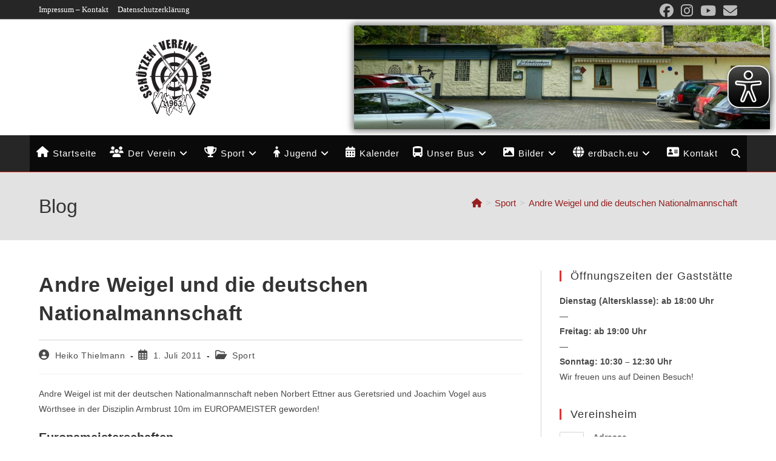

--- FILE ---
content_type: text/html; charset=UTF-8
request_url: https://erdbach.com/andre-weigel-und-die-deutschen-nationalmannschaft/
body_size: 24323
content:
<!DOCTYPE html>
<html class="html" lang="de">
<head>
	<meta charset="UTF-8">
	<link rel="profile" href="https://gmpg.org/xfn/11">

	<title>Andre Weigel und die deutschen Nationalmannschaft &#8211; SV Erdbach</title>
<meta name='robots' content='max-image-preview:large' />
<script>
window.koko_analytics = {"url":"https:\/\/erdbach.com\/koko-analytics-collect.php","site_url":"https:\/\/erdbach.com","post_id":974,"path":"\/andre-weigel-und-die-deutschen-nationalmannschaft\/","method":"none","use_cookie":false};
</script>
<meta name="viewport" content="width=device-width, initial-scale=1"><link rel="alternate" type="application/rss+xml" title="SV Erdbach &raquo; Feed" href="https://erdbach.com/feed/" />
<link rel="alternate" type="application/rss+xml" title="SV Erdbach &raquo; Kommentar-Feed" href="https://erdbach.com/comments/feed/" />
<link rel="alternate" title="oEmbed (JSON)" type="application/json+oembed" href="https://erdbach.com/wp-json/oembed/1.0/embed?url=https%3A%2F%2Ferdbach.com%2Fandre-weigel-und-die-deutschen-nationalmannschaft%2F" />
<link rel="alternate" title="oEmbed (XML)" type="text/xml+oembed" href="https://erdbach.com/wp-json/oembed/1.0/embed?url=https%3A%2F%2Ferdbach.com%2Fandre-weigel-und-die-deutschen-nationalmannschaft%2F&#038;format=xml" />
<style id='wp-img-auto-sizes-contain-inline-css'>
img:is([sizes=auto i],[sizes^="auto," i]){contain-intrinsic-size:3000px 1500px}
/*# sourceURL=wp-img-auto-sizes-contain-inline-css */
</style>
<style id='wp-block-library-theme-inline-css'>
.wp-block-audio :where(figcaption){color:#555;font-size:13px;text-align:center}.is-dark-theme .wp-block-audio :where(figcaption){color:#ffffffa6}.wp-block-audio{margin:0 0 1em}.wp-block-code{border:1px solid #ccc;border-radius:4px;font-family:Menlo,Consolas,monaco,monospace;padding:.8em 1em}.wp-block-embed :where(figcaption){color:#555;font-size:13px;text-align:center}.is-dark-theme .wp-block-embed :where(figcaption){color:#ffffffa6}.wp-block-embed{margin:0 0 1em}.blocks-gallery-caption{color:#555;font-size:13px;text-align:center}.is-dark-theme .blocks-gallery-caption{color:#ffffffa6}:root :where(.wp-block-image figcaption){color:#555;font-size:13px;text-align:center}.is-dark-theme :root :where(.wp-block-image figcaption){color:#ffffffa6}.wp-block-image{margin:0 0 1em}.wp-block-pullquote{border-bottom:4px solid;border-top:4px solid;color:currentColor;margin-bottom:1.75em}.wp-block-pullquote :where(cite),.wp-block-pullquote :where(footer),.wp-block-pullquote__citation{color:currentColor;font-size:.8125em;font-style:normal;text-transform:uppercase}.wp-block-quote{border-left:.25em solid;margin:0 0 1.75em;padding-left:1em}.wp-block-quote cite,.wp-block-quote footer{color:currentColor;font-size:.8125em;font-style:normal;position:relative}.wp-block-quote:where(.has-text-align-right){border-left:none;border-right:.25em solid;padding-left:0;padding-right:1em}.wp-block-quote:where(.has-text-align-center){border:none;padding-left:0}.wp-block-quote.is-large,.wp-block-quote.is-style-large,.wp-block-quote:where(.is-style-plain){border:none}.wp-block-search .wp-block-search__label{font-weight:700}.wp-block-search__button{border:1px solid #ccc;padding:.375em .625em}:where(.wp-block-group.has-background){padding:1.25em 2.375em}.wp-block-separator.has-css-opacity{opacity:.4}.wp-block-separator{border:none;border-bottom:2px solid;margin-left:auto;margin-right:auto}.wp-block-separator.has-alpha-channel-opacity{opacity:1}.wp-block-separator:not(.is-style-wide):not(.is-style-dots){width:100px}.wp-block-separator.has-background:not(.is-style-dots){border-bottom:none;height:1px}.wp-block-separator.has-background:not(.is-style-wide):not(.is-style-dots){height:2px}.wp-block-table{margin:0 0 1em}.wp-block-table td,.wp-block-table th{word-break:normal}.wp-block-table :where(figcaption){color:#555;font-size:13px;text-align:center}.is-dark-theme .wp-block-table :where(figcaption){color:#ffffffa6}.wp-block-video :where(figcaption){color:#555;font-size:13px;text-align:center}.is-dark-theme .wp-block-video :where(figcaption){color:#ffffffa6}.wp-block-video{margin:0 0 1em}:root :where(.wp-block-template-part.has-background){margin-bottom:0;margin-top:0;padding:1.25em 2.375em}
/*# sourceURL=/wp-includes/css/dist/block-library/theme.min.css */
</style>
<style id='classic-theme-styles-inline-css'>
/*! This file is auto-generated */
.wp-block-button__link{color:#fff;background-color:#32373c;border-radius:9999px;box-shadow:none;text-decoration:none;padding:calc(.667em + 2px) calc(1.333em + 2px);font-size:1.125em}.wp-block-file__button{background:#32373c;color:#fff;text-decoration:none}
/*# sourceURL=/wp-includes/css/classic-themes.min.css */
</style>
<style id='global-styles-inline-css'>
:root{--wp--preset--aspect-ratio--square: 1;--wp--preset--aspect-ratio--4-3: 4/3;--wp--preset--aspect-ratio--3-4: 3/4;--wp--preset--aspect-ratio--3-2: 3/2;--wp--preset--aspect-ratio--2-3: 2/3;--wp--preset--aspect-ratio--16-9: 16/9;--wp--preset--aspect-ratio--9-16: 9/16;--wp--preset--color--black: #000000;--wp--preset--color--cyan-bluish-gray: #abb8c3;--wp--preset--color--white: #ffffff;--wp--preset--color--pale-pink: #f78da7;--wp--preset--color--vivid-red: #cf2e2e;--wp--preset--color--luminous-vivid-orange: #ff6900;--wp--preset--color--luminous-vivid-amber: #fcb900;--wp--preset--color--light-green-cyan: #7bdcb5;--wp--preset--color--vivid-green-cyan: #00d084;--wp--preset--color--pale-cyan-blue: #8ed1fc;--wp--preset--color--vivid-cyan-blue: #0693e3;--wp--preset--color--vivid-purple: #9b51e0;--wp--preset--gradient--vivid-cyan-blue-to-vivid-purple: linear-gradient(135deg,rgb(6,147,227) 0%,rgb(155,81,224) 100%);--wp--preset--gradient--light-green-cyan-to-vivid-green-cyan: linear-gradient(135deg,rgb(122,220,180) 0%,rgb(0,208,130) 100%);--wp--preset--gradient--luminous-vivid-amber-to-luminous-vivid-orange: linear-gradient(135deg,rgb(252,185,0) 0%,rgb(255,105,0) 100%);--wp--preset--gradient--luminous-vivid-orange-to-vivid-red: linear-gradient(135deg,rgb(255,105,0) 0%,rgb(207,46,46) 100%);--wp--preset--gradient--very-light-gray-to-cyan-bluish-gray: linear-gradient(135deg,rgb(238,238,238) 0%,rgb(169,184,195) 100%);--wp--preset--gradient--cool-to-warm-spectrum: linear-gradient(135deg,rgb(74,234,220) 0%,rgb(151,120,209) 20%,rgb(207,42,186) 40%,rgb(238,44,130) 60%,rgb(251,105,98) 80%,rgb(254,248,76) 100%);--wp--preset--gradient--blush-light-purple: linear-gradient(135deg,rgb(255,206,236) 0%,rgb(152,150,240) 100%);--wp--preset--gradient--blush-bordeaux: linear-gradient(135deg,rgb(254,205,165) 0%,rgb(254,45,45) 50%,rgb(107,0,62) 100%);--wp--preset--gradient--luminous-dusk: linear-gradient(135deg,rgb(255,203,112) 0%,rgb(199,81,192) 50%,rgb(65,88,208) 100%);--wp--preset--gradient--pale-ocean: linear-gradient(135deg,rgb(255,245,203) 0%,rgb(182,227,212) 50%,rgb(51,167,181) 100%);--wp--preset--gradient--electric-grass: linear-gradient(135deg,rgb(202,248,128) 0%,rgb(113,206,126) 100%);--wp--preset--gradient--midnight: linear-gradient(135deg,rgb(2,3,129) 0%,rgb(40,116,252) 100%);--wp--preset--font-size--small: 13px;--wp--preset--font-size--medium: 20px;--wp--preset--font-size--large: 36px;--wp--preset--font-size--x-large: 42px;--wp--preset--spacing--20: 0.44rem;--wp--preset--spacing--30: 0.67rem;--wp--preset--spacing--40: 1rem;--wp--preset--spacing--50: 1.5rem;--wp--preset--spacing--60: 2.25rem;--wp--preset--spacing--70: 3.38rem;--wp--preset--spacing--80: 5.06rem;--wp--preset--shadow--natural: 6px 6px 9px rgba(0, 0, 0, 0.2);--wp--preset--shadow--deep: 12px 12px 50px rgba(0, 0, 0, 0.4);--wp--preset--shadow--sharp: 6px 6px 0px rgba(0, 0, 0, 0.2);--wp--preset--shadow--outlined: 6px 6px 0px -3px rgb(255, 255, 255), 6px 6px rgb(0, 0, 0);--wp--preset--shadow--crisp: 6px 6px 0px rgb(0, 0, 0);}:where(.is-layout-flex){gap: 0.5em;}:where(.is-layout-grid){gap: 0.5em;}body .is-layout-flex{display: flex;}.is-layout-flex{flex-wrap: wrap;align-items: center;}.is-layout-flex > :is(*, div){margin: 0;}body .is-layout-grid{display: grid;}.is-layout-grid > :is(*, div){margin: 0;}:where(.wp-block-columns.is-layout-flex){gap: 2em;}:where(.wp-block-columns.is-layout-grid){gap: 2em;}:where(.wp-block-post-template.is-layout-flex){gap: 1.25em;}:where(.wp-block-post-template.is-layout-grid){gap: 1.25em;}.has-black-color{color: var(--wp--preset--color--black) !important;}.has-cyan-bluish-gray-color{color: var(--wp--preset--color--cyan-bluish-gray) !important;}.has-white-color{color: var(--wp--preset--color--white) !important;}.has-pale-pink-color{color: var(--wp--preset--color--pale-pink) !important;}.has-vivid-red-color{color: var(--wp--preset--color--vivid-red) !important;}.has-luminous-vivid-orange-color{color: var(--wp--preset--color--luminous-vivid-orange) !important;}.has-luminous-vivid-amber-color{color: var(--wp--preset--color--luminous-vivid-amber) !important;}.has-light-green-cyan-color{color: var(--wp--preset--color--light-green-cyan) !important;}.has-vivid-green-cyan-color{color: var(--wp--preset--color--vivid-green-cyan) !important;}.has-pale-cyan-blue-color{color: var(--wp--preset--color--pale-cyan-blue) !important;}.has-vivid-cyan-blue-color{color: var(--wp--preset--color--vivid-cyan-blue) !important;}.has-vivid-purple-color{color: var(--wp--preset--color--vivid-purple) !important;}.has-black-background-color{background-color: var(--wp--preset--color--black) !important;}.has-cyan-bluish-gray-background-color{background-color: var(--wp--preset--color--cyan-bluish-gray) !important;}.has-white-background-color{background-color: var(--wp--preset--color--white) !important;}.has-pale-pink-background-color{background-color: var(--wp--preset--color--pale-pink) !important;}.has-vivid-red-background-color{background-color: var(--wp--preset--color--vivid-red) !important;}.has-luminous-vivid-orange-background-color{background-color: var(--wp--preset--color--luminous-vivid-orange) !important;}.has-luminous-vivid-amber-background-color{background-color: var(--wp--preset--color--luminous-vivid-amber) !important;}.has-light-green-cyan-background-color{background-color: var(--wp--preset--color--light-green-cyan) !important;}.has-vivid-green-cyan-background-color{background-color: var(--wp--preset--color--vivid-green-cyan) !important;}.has-pale-cyan-blue-background-color{background-color: var(--wp--preset--color--pale-cyan-blue) !important;}.has-vivid-cyan-blue-background-color{background-color: var(--wp--preset--color--vivid-cyan-blue) !important;}.has-vivid-purple-background-color{background-color: var(--wp--preset--color--vivid-purple) !important;}.has-black-border-color{border-color: var(--wp--preset--color--black) !important;}.has-cyan-bluish-gray-border-color{border-color: var(--wp--preset--color--cyan-bluish-gray) !important;}.has-white-border-color{border-color: var(--wp--preset--color--white) !important;}.has-pale-pink-border-color{border-color: var(--wp--preset--color--pale-pink) !important;}.has-vivid-red-border-color{border-color: var(--wp--preset--color--vivid-red) !important;}.has-luminous-vivid-orange-border-color{border-color: var(--wp--preset--color--luminous-vivid-orange) !important;}.has-luminous-vivid-amber-border-color{border-color: var(--wp--preset--color--luminous-vivid-amber) !important;}.has-light-green-cyan-border-color{border-color: var(--wp--preset--color--light-green-cyan) !important;}.has-vivid-green-cyan-border-color{border-color: var(--wp--preset--color--vivid-green-cyan) !important;}.has-pale-cyan-blue-border-color{border-color: var(--wp--preset--color--pale-cyan-blue) !important;}.has-vivid-cyan-blue-border-color{border-color: var(--wp--preset--color--vivid-cyan-blue) !important;}.has-vivid-purple-border-color{border-color: var(--wp--preset--color--vivid-purple) !important;}.has-vivid-cyan-blue-to-vivid-purple-gradient-background{background: var(--wp--preset--gradient--vivid-cyan-blue-to-vivid-purple) !important;}.has-light-green-cyan-to-vivid-green-cyan-gradient-background{background: var(--wp--preset--gradient--light-green-cyan-to-vivid-green-cyan) !important;}.has-luminous-vivid-amber-to-luminous-vivid-orange-gradient-background{background: var(--wp--preset--gradient--luminous-vivid-amber-to-luminous-vivid-orange) !important;}.has-luminous-vivid-orange-to-vivid-red-gradient-background{background: var(--wp--preset--gradient--luminous-vivid-orange-to-vivid-red) !important;}.has-very-light-gray-to-cyan-bluish-gray-gradient-background{background: var(--wp--preset--gradient--very-light-gray-to-cyan-bluish-gray) !important;}.has-cool-to-warm-spectrum-gradient-background{background: var(--wp--preset--gradient--cool-to-warm-spectrum) !important;}.has-blush-light-purple-gradient-background{background: var(--wp--preset--gradient--blush-light-purple) !important;}.has-blush-bordeaux-gradient-background{background: var(--wp--preset--gradient--blush-bordeaux) !important;}.has-luminous-dusk-gradient-background{background: var(--wp--preset--gradient--luminous-dusk) !important;}.has-pale-ocean-gradient-background{background: var(--wp--preset--gradient--pale-ocean) !important;}.has-electric-grass-gradient-background{background: var(--wp--preset--gradient--electric-grass) !important;}.has-midnight-gradient-background{background: var(--wp--preset--gradient--midnight) !important;}.has-small-font-size{font-size: var(--wp--preset--font-size--small) !important;}.has-medium-font-size{font-size: var(--wp--preset--font-size--medium) !important;}.has-large-font-size{font-size: var(--wp--preset--font-size--large) !important;}.has-x-large-font-size{font-size: var(--wp--preset--font-size--x-large) !important;}
:where(.wp-block-post-template.is-layout-flex){gap: 1.25em;}:where(.wp-block-post-template.is-layout-grid){gap: 1.25em;}
:where(.wp-block-term-template.is-layout-flex){gap: 1.25em;}:where(.wp-block-term-template.is-layout-grid){gap: 1.25em;}
:where(.wp-block-columns.is-layout-flex){gap: 2em;}:where(.wp-block-columns.is-layout-grid){gap: 2em;}
:root :where(.wp-block-pullquote){font-size: 1.5em;line-height: 1.6;}
/*# sourceURL=global-styles-inline-css */
</style>
<link rel='stylesheet' id='wpo_min-header-0-css' href='https://erdbach.com/wp-content/cache/wpo-minify/1768621918/assets/wpo-minify-header-236986f3.min.css' media='all' />
<script src="https://erdbach.com/wp-includes/js/jquery/jquery.min.js" id="jquery-core-js"></script>
<script src="https://erdbach.com/wp-includes/js/jquery/jquery-migrate.min.js" id="jquery-migrate-js"></script>
<script src="https://erdbach.com/wp-content/cache/wpo-minify/1768621918/assets/wpo-minify-header-jqueryexggmap-script1746633092.min.js" id="wpo_min-header-2-js"></script>
<script src="https://erdbach.com/wp-content/plugins/sticky-menu-or-anything-on-scroll/assets/js/jq-sticky-anything.min.js" id="stickyAnythingLib-js"></script>
<script id="wpo_min-header-4-js-extra">
var eyeAble_pluginConfig = {"mainIconAlt":"2","license":{"erdbach.com":"9a08aaba38b4571feplknjane"},"topPosition":"","customIconColor":"","customBackgroundColor":"","mobileBottomPosition":"","blacklistContrast":"","blacklistDarkmode":"","blacklistFontsize":"","forceWhiteBackground":"","maxMagnification":"","fontsizeThreshold":"","iconSize":"","sidePosition":"","allowLocalhost":"true","pluginPath":"https://erdbach.com/wp-content/plugins/wordpress-eye-able-assistant"};
//# sourceURL=wpo_min-header-4-js-extra
</script>
<script src="https://erdbach.com/wp-content/cache/wpo-minify/1768621918/assets/wpo-minify-header-eyeAblePlugin1744122803.min.js" id="wpo_min-header-4-js"></script>
<link rel="https://api.w.org/" href="https://erdbach.com/wp-json/" /><link rel="alternate" title="JSON" type="application/json" href="https://erdbach.com/wp-json/wp/v2/posts/974" /><link rel="EditURI" type="application/rsd+xml" title="RSD" href="https://erdbach.com/xmlrpc.php?rsd" />
<meta name="generator" content="WordPress 6.9" />
<link rel="canonical" href="https://erdbach.com/andre-weigel-und-die-deutschen-nationalmannschaft/" />
<link rel='shortlink' href='https://erdbach.com/?p=974' />
			<style>
				.e-con.e-parent:nth-of-type(n+4):not(.e-lazyloaded):not(.e-no-lazyload),
				.e-con.e-parent:nth-of-type(n+4):not(.e-lazyloaded):not(.e-no-lazyload) * {
					background-image: none !important;
				}
				@media screen and (max-height: 1024px) {
					.e-con.e-parent:nth-of-type(n+3):not(.e-lazyloaded):not(.e-no-lazyload),
					.e-con.e-parent:nth-of-type(n+3):not(.e-lazyloaded):not(.e-no-lazyload) * {
						background-image: none !important;
					}
				}
				@media screen and (max-height: 640px) {
					.e-con.e-parent:nth-of-type(n+2):not(.e-lazyloaded):not(.e-no-lazyload),
					.e-con.e-parent:nth-of-type(n+2):not(.e-lazyloaded):not(.e-no-lazyload) * {
						background-image: none !important;
					}
				}
			</style>
			<link rel="icon" href="https://erdbach.com/wp-content/uploads/2019/09/cropped-Logo-schützen-erdbach-32x32.jpg" sizes="32x32" />
<link rel="icon" href="https://erdbach.com/wp-content/uploads/2019/09/cropped-Logo-schützen-erdbach-192x192.jpg" sizes="192x192" />
<link rel="apple-touch-icon" href="https://erdbach.com/wp-content/uploads/2019/09/cropped-Logo-schützen-erdbach-180x180.jpg" />
<meta name="msapplication-TileImage" content="https://erdbach.com/wp-content/uploads/2019/09/cropped-Logo-schützen-erdbach-270x270.jpg" />
		<style id="wp-custom-css">
			@media screen and (max-width:1080px){#site-header{background-image:none !important}#site-header.has-header-media .overlay-header-media{background-color:rgba(0,0,0,0.1) !important}}		</style>
		<!-- OceanWP CSS -->
<style type="text/css">
/* Colors */a:hover,a.light:hover,.theme-heading .text::before,.theme-heading .text::after,#top-bar-content >a:hover,#top-bar-social li.oceanwp-email a:hover,#site-navigation-wrap .dropdown-menu >li >a:hover,#site-header.medium-header #medium-searchform button:hover,.oceanwp-mobile-menu-icon a:hover,.blog-entry.post .blog-entry-header .entry-title a:hover,.blog-entry.post .blog-entry-readmore a:hover,.blog-entry.thumbnail-entry .blog-entry-category a,ul.meta li a:hover,.dropcap,.single nav.post-navigation .nav-links .title,body .related-post-title a:hover,body #wp-calendar caption,body .contact-info-widget.default i,body .contact-info-widget.big-icons i,body .custom-links-widget .oceanwp-custom-links li a:hover,body .custom-links-widget .oceanwp-custom-links li a:hover:before,body .posts-thumbnails-widget li a:hover,body .social-widget li.oceanwp-email a:hover,.comment-author .comment-meta .comment-reply-link,#respond #cancel-comment-reply-link:hover,#footer-widgets .footer-box a:hover,#footer-bottom a:hover,#footer-bottom #footer-bottom-menu a:hover,.sidr a:hover,.sidr-class-dropdown-toggle:hover,.sidr-class-menu-item-has-children.active >a,.sidr-class-menu-item-has-children.active >a >.sidr-class-dropdown-toggle,input[type=checkbox]:checked:before{color:#dd3333}.single nav.post-navigation .nav-links .title .owp-icon use,.blog-entry.post .blog-entry-readmore a:hover .owp-icon use,body .contact-info-widget.default .owp-icon use,body .contact-info-widget.big-icons .owp-icon use{stroke:#dd3333}input[type="button"],input[type="reset"],input[type="submit"],button[type="submit"],.button,#site-navigation-wrap .dropdown-menu >li.btn >a >span,.thumbnail:hover i,.thumbnail:hover .link-post-svg-icon,.post-quote-content,.omw-modal .omw-close-modal,body .contact-info-widget.big-icons li:hover i,body .contact-info-widget.big-icons li:hover .owp-icon,body div.wpforms-container-full .wpforms-form input[type=submit],body div.wpforms-container-full .wpforms-form button[type=submit],body div.wpforms-container-full .wpforms-form .wpforms-page-button,.woocommerce-cart .wp-element-button,.woocommerce-checkout .wp-element-button,.wp-block-button__link{background-color:#dd3333}.widget-title{border-color:#dd3333}blockquote{border-color:#dd3333}.wp-block-quote{border-color:#dd3333}#searchform-dropdown{border-color:#dd3333}.dropdown-menu .sub-menu{border-color:#dd3333}.blog-entry.large-entry .blog-entry-readmore a:hover{border-color:#dd3333}.oceanwp-newsletter-form-wrap input[type="email"]:focus{border-color:#dd3333}.social-widget li.oceanwp-email a:hover{border-color:#dd3333}#respond #cancel-comment-reply-link:hover{border-color:#dd3333}body .contact-info-widget.big-icons li:hover i{border-color:#dd3333}body .contact-info-widget.big-icons li:hover .owp-icon{border-color:#dd3333}#footer-widgets .oceanwp-newsletter-form-wrap input[type="email"]:focus{border-color:#dd3333}input[type="button"]:hover,input[type="reset"]:hover,input[type="submit"]:hover,button[type="submit"]:hover,input[type="button"]:focus,input[type="reset"]:focus,input[type="submit"]:focus,button[type="submit"]:focus,.button:hover,.button:focus,#site-navigation-wrap .dropdown-menu >li.btn >a:hover >span,.post-quote-author,.omw-modal .omw-close-modal:hover,body div.wpforms-container-full .wpforms-form input[type=submit]:hover,body div.wpforms-container-full .wpforms-form button[type=submit]:hover,body div.wpforms-container-full .wpforms-form .wpforms-page-button:hover,.woocommerce-cart .wp-element-button:hover,.woocommerce-checkout .wp-element-button:hover,.wp-block-button__link:hover{background-color:#961f1f}table th,table td,hr,.content-area,body.content-left-sidebar #content-wrap .content-area,.content-left-sidebar .content-area,#top-bar-wrap,#site-header,#site-header.top-header #search-toggle,.dropdown-menu ul li,.centered-minimal-page-header,.blog-entry.post,.blog-entry.grid-entry .blog-entry-inner,.blog-entry.thumbnail-entry .blog-entry-bottom,.single-post .entry-title,.single .entry-share-wrap .entry-share,.single .entry-share,.single .entry-share ul li a,.single nav.post-navigation,.single nav.post-navigation .nav-links .nav-previous,#author-bio,#author-bio .author-bio-avatar,#author-bio .author-bio-social li a,#related-posts,#comments,.comment-body,#respond #cancel-comment-reply-link,#blog-entries .type-page,.page-numbers a,.page-numbers span:not(.elementor-screen-only),.page-links span,body #wp-calendar caption,body #wp-calendar th,body #wp-calendar tbody,body .contact-info-widget.default i,body .contact-info-widget.big-icons i,body .contact-info-widget.big-icons .owp-icon,body .contact-info-widget.default .owp-icon,body .posts-thumbnails-widget li,body .tagcloud a{border-color:rgba(173,173,173,0.52)}a{color:#961f1f}a .owp-icon use{stroke:#961f1f}a:hover{color:#dd3333}a:hover .owp-icon use{stroke:#dd3333}body .theme-button,body input[type="submit"],body button[type="submit"],body button,body .button,body div.wpforms-container-full .wpforms-form input[type=submit],body div.wpforms-container-full .wpforms-form button[type=submit],body div.wpforms-container-full .wpforms-form .wpforms-page-button,.woocommerce-cart .wp-element-button,.woocommerce-checkout .wp-element-button,.wp-block-button__link{border-color:#ffffff}body .theme-button:hover,body input[type="submit"]:hover,body button[type="submit"]:hover,body button:hover,body .button:hover,body div.wpforms-container-full .wpforms-form input[type=submit]:hover,body div.wpforms-container-full .wpforms-form input[type=submit]:active,body div.wpforms-container-full .wpforms-form button[type=submit]:hover,body div.wpforms-container-full .wpforms-form button[type=submit]:active,body div.wpforms-container-full .wpforms-form .wpforms-page-button:hover,body div.wpforms-container-full .wpforms-form .wpforms-page-button:active,.woocommerce-cart .wp-element-button:hover,.woocommerce-checkout .wp-element-button:hover,.wp-block-button__link:hover{border-color:#ffffff}.site-breadcrumbs a:hover,.background-image-page-header .site-breadcrumbs a:hover{color:#dd3333}.site-breadcrumbs a:hover .owp-icon use,.background-image-page-header .site-breadcrumbs a:hover .owp-icon use{stroke:#dd3333}/* OceanWP Style Settings CSS */.theme-button,input[type="submit"],button[type="submit"],button,.button,body div.wpforms-container-full .wpforms-form input[type=submit],body div.wpforms-container-full .wpforms-form button[type=submit],body div.wpforms-container-full .wpforms-form .wpforms-page-button{border-style:solid}.theme-button,input[type="submit"],button[type="submit"],button,.button,body div.wpforms-container-full .wpforms-form input[type=submit],body div.wpforms-container-full .wpforms-form button[type=submit],body div.wpforms-container-full .wpforms-form .wpforms-page-button{border-width:1px}form input[type="text"],form input[type="password"],form input[type="email"],form input[type="url"],form input[type="date"],form input[type="month"],form input[type="time"],form input[type="datetime"],form input[type="datetime-local"],form input[type="week"],form input[type="number"],form input[type="search"],form input[type="tel"],form input[type="color"],form select,form textarea,.woocommerce .woocommerce-checkout .select2-container--default .select2-selection--single{border-style:solid}body div.wpforms-container-full .wpforms-form input[type=date],body div.wpforms-container-full .wpforms-form input[type=datetime],body div.wpforms-container-full .wpforms-form input[type=datetime-local],body div.wpforms-container-full .wpforms-form input[type=email],body div.wpforms-container-full .wpforms-form input[type=month],body div.wpforms-container-full .wpforms-form input[type=number],body div.wpforms-container-full .wpforms-form input[type=password],body div.wpforms-container-full .wpforms-form input[type=range],body div.wpforms-container-full .wpforms-form input[type=search],body div.wpforms-container-full .wpforms-form input[type=tel],body div.wpforms-container-full .wpforms-form input[type=text],body div.wpforms-container-full .wpforms-form input[type=time],body div.wpforms-container-full .wpforms-form input[type=url],body div.wpforms-container-full .wpforms-form input[type=week],body div.wpforms-container-full .wpforms-form select,body div.wpforms-container-full .wpforms-form textarea{border-style:solid}form input[type="text"],form input[type="password"],form input[type="email"],form input[type="url"],form input[type="date"],form input[type="month"],form input[type="time"],form input[type="datetime"],form input[type="datetime-local"],form input[type="week"],form input[type="number"],form input[type="search"],form input[type="tel"],form input[type="color"],form select,form textarea{border-radius:3px}body div.wpforms-container-full .wpforms-form input[type=date],body div.wpforms-container-full .wpforms-form input[type=datetime],body div.wpforms-container-full .wpforms-form input[type=datetime-local],body div.wpforms-container-full .wpforms-form input[type=email],body div.wpforms-container-full .wpforms-form input[type=month],body div.wpforms-container-full .wpforms-form input[type=number],body div.wpforms-container-full .wpforms-form input[type=password],body div.wpforms-container-full .wpforms-form input[type=range],body div.wpforms-container-full .wpforms-form input[type=search],body div.wpforms-container-full .wpforms-form input[type=tel],body div.wpforms-container-full .wpforms-form input[type=text],body div.wpforms-container-full .wpforms-form input[type=time],body div.wpforms-container-full .wpforms-form input[type=url],body div.wpforms-container-full .wpforms-form input[type=week],body div.wpforms-container-full .wpforms-form select,body div.wpforms-container-full .wpforms-form textarea{border-radius:3px}.page-numbers a:hover,.page-links a:hover span,.page-numbers.current,.page-numbers.current:hover{background-color:rgba(160,160,160,0.32)}.page-numbers a:hover,.page-links a:hover span,.page-numbers.current,.page-numbers.current:hover{color:#dd3333}.page-numbers a:hover .owp-icon use{stroke:#dd3333}.page-numbers a:hover,.page-links a:hover span,.page-numbers.current,.page-numbers.current:hover{border-color:rgba(221,51,51,0.78)}#scroll-top:hover{color:#dd3333}#scroll-top:hover .owp-icon use{stroke:#ffffff}/* Header */#site-navigation-wrap .dropdown-menu >li >a,#site-navigation-wrap .dropdown-menu >li >span.opl-logout-link,.oceanwp-mobile-menu-icon a,.mobile-menu-close,.after-header-content-inner >a{line-height:60px}#site-header.has-header-media .overlay-header-media{background-color:rgba(0,0,0,0.15)}#site-header{border-color:#dd3333}#site-logo #site-logo-inner a img,#site-header.center-header #site-navigation-wrap .middle-site-logo a img{max-width:250px}#site-header #site-logo #site-logo-inner a img,#site-header.center-header #site-navigation-wrap .middle-site-logo a img{max-height:250px}.effect-one #site-navigation-wrap .dropdown-menu >li >a.menu-link >span:after,.effect-three #site-navigation-wrap .dropdown-menu >li >a.menu-link >span:after,.effect-five #site-navigation-wrap .dropdown-menu >li >a.menu-link >span:before,.effect-five #site-navigation-wrap .dropdown-menu >li >a.menu-link >span:after,.effect-nine #site-navigation-wrap .dropdown-menu >li >a.menu-link >span:before,.effect-nine #site-navigation-wrap .dropdown-menu >li >a.menu-link >span:after{background-color:#dd3333}.effect-four #site-navigation-wrap .dropdown-menu >li >a.menu-link >span:before,.effect-four #site-navigation-wrap .dropdown-menu >li >a.menu-link >span:after,.effect-seven #site-navigation-wrap .dropdown-menu >li >a.menu-link:hover >span:after,.effect-seven #site-navigation-wrap .dropdown-menu >li.sfHover >a.menu-link >span:after{color:#dd3333}.effect-seven #site-navigation-wrap .dropdown-menu >li >a.menu-link:hover >span:after,.effect-seven #site-navigation-wrap .dropdown-menu >li.sfHover >a.menu-link >span:after{text-shadow:10px 0 #dd3333,-10px 0 #dd3333}#site-navigation-wrap .dropdown-menu >li >a{padding:0 11px}#site-navigation-wrap .dropdown-menu >li >a,.oceanwp-mobile-menu-icon a,#searchform-header-replace-close{color:#ffffff}#site-navigation-wrap .dropdown-menu >li >a .owp-icon use,.oceanwp-mobile-menu-icon a .owp-icon use,#searchform-header-replace-close .owp-icon use{stroke:#ffffff}#site-navigation-wrap .dropdown-menu >li >a:hover,.oceanwp-mobile-menu-icon a:hover,#searchform-header-replace-close:hover{color:#dd3333}#site-navigation-wrap .dropdown-menu >li >a:hover .owp-icon use,.oceanwp-mobile-menu-icon a:hover .owp-icon use,#searchform-header-replace-close:hover .owp-icon use{stroke:#dd3333}#site-navigation-wrap .dropdown-menu >li >a{background-color:rgba(0,0,0,0.73)}#site-navigation-wrap .dropdown-menu >li >a:hover,#site-navigation-wrap .dropdown-menu >li.sfHover >a{background-color:rgba(178,178,178,0.88)}.dropdown-menu .sub-menu{min-width:215px}.dropdown-menu .sub-menu,#searchform-dropdown,.current-shop-items-dropdown{background-color:rgba(38,38,38,0.98)}.dropdown-menu .sub-menu,#searchform-dropdown,.current-shop-items-dropdown{border-color:#dd3333}.dropdown-menu ul li.menu-item,.navigation >ul >li >ul.megamenu.sub-menu >li,.navigation .megamenu li ul.sub-menu{border-color:#707070}.dropdown-menu ul li a.menu-link{color:#ffffff}.dropdown-menu ul li a.menu-link .owp-icon use{stroke:#ffffff}.dropdown-menu ul li a.menu-link:hover{color:#dd3333}.dropdown-menu ul li a.menu-link:hover .owp-icon use{stroke:#dd3333}.dropdown-menu ul li a.menu-link:hover{background-color:rgba(178,178,178,0.88)}#searchform-dropdown input{color:#ffffff}.oceanwp-social-menu ul li a,.oceanwp-social-menu .colored ul li a,.oceanwp-social-menu .minimal ul li a,.oceanwp-social-menu .dark ul li a{font-size:12px}.oceanwp-social-menu ul li a .owp-icon,.oceanwp-social-menu .colored ul li a .owp-icon,.oceanwp-social-menu .minimal ul li a .owp-icon,.oceanwp-social-menu .dark ul li a .owp-icon{width:12px;height:12px}@media (max-width:1080px){#top-bar-nav,#site-navigation-wrap,.oceanwp-social-menu,.after-header-content{display:none}.center-logo #site-logo{float:none;position:absolute;left:50%;padding:0;-webkit-transform:translateX(-50%);transform:translateX(-50%)}#site-header.center-header #site-logo,.oceanwp-mobile-menu-icon,#oceanwp-cart-sidebar-wrap{display:block}body.vertical-header-style #outer-wrap{margin:0 !important}#site-header.vertical-header{position:relative;width:100%;left:0 !important;right:0 !important}#site-header.vertical-header .has-template >#site-logo{display:block}#site-header.vertical-header #site-header-inner{display:-webkit-box;display:-webkit-flex;display:-ms-flexbox;display:flex;-webkit-align-items:center;align-items:center;padding:0;max-width:90%}#site-header.vertical-header #site-header-inner >*:not(.oceanwp-mobile-menu-icon){display:none}#site-header.vertical-header #site-header-inner >*{padding:0 !important}#site-header.vertical-header #site-header-inner #site-logo{display:block;margin:0;width:50%;text-align:left}body.rtl #site-header.vertical-header #site-header-inner #site-logo{text-align:right}#site-header.vertical-header #site-header-inner .oceanwp-mobile-menu-icon{width:50%;text-align:right}body.rtl #site-header.vertical-header #site-header-inner .oceanwp-mobile-menu-icon{text-align:left}#site-header.vertical-header .vertical-toggle,body.vertical-header-style.vh-closed #site-header.vertical-header .vertical-toggle{display:none}#site-logo.has-responsive-logo .custom-logo-link{display:none}#site-logo.has-responsive-logo .responsive-logo-link{display:block}.is-sticky #site-logo.has-sticky-logo .responsive-logo-link{display:none}.is-sticky #site-logo.has-responsive-logo .sticky-logo-link{display:block}#top-bar.has-no-content #top-bar-social.top-bar-left,#top-bar.has-no-content #top-bar-social.top-bar-right{position:inherit;left:auto;right:auto;float:none;height:auto;line-height:1.5em;margin-top:0;text-align:center}#top-bar.has-no-content #top-bar-social li{float:none;display:inline-block}.owp-cart-overlay,#side-panel-wrap a.side-panel-btn{display:none !important}}#mobile-dropdown{max-height:1000px}.mobile-menu .hamburger-inner,.mobile-menu .hamburger-inner::before,.mobile-menu .hamburger-inner::after{background-color:#ffffff}#sidr,#mobile-dropdown{background-color:#212121}body .sidr a,body .sidr-class-dropdown-toggle,#mobile-dropdown ul li a,#mobile-dropdown ul li a .dropdown-toggle,#mobile-fullscreen ul li a,#mobile-fullscreen .oceanwp-social-menu.simple-social ul li a{color:#ffffff}#mobile-fullscreen a.close .close-icon-inner,#mobile-fullscreen a.close .close-icon-inner::after{background-color:#ffffff}body .sidr a:hover,body .sidr-class-dropdown-toggle:hover,body .sidr-class-dropdown-toggle .fa,body .sidr-class-menu-item-has-children.active >a,body .sidr-class-menu-item-has-children.active >a >.sidr-class-dropdown-toggle,#mobile-dropdown ul li a:hover,#mobile-dropdown ul li a .dropdown-toggle:hover,#mobile-dropdown .menu-item-has-children.active >a,#mobile-dropdown .menu-item-has-children.active >a >.dropdown-toggle,#mobile-fullscreen ul li a:hover,#mobile-fullscreen .oceanwp-social-menu.simple-social ul li a:hover{color:#dd3333}#mobile-fullscreen a.close:hover .close-icon-inner,#mobile-fullscreen a.close:hover .close-icon-inner::after{background-color:#dd3333}.sidr-class-dropdown-menu ul,#mobile-dropdown ul li ul,#mobile-fullscreen ul ul.sub-menu{background-color:rgba(0,0,0,0.4)}body .sidr-class-mobile-searchform input,body .sidr-class-mobile-searchform input:focus,#mobile-dropdown #mobile-menu-search form input,#mobile-fullscreen #mobile-search input,#mobile-fullscreen #mobile-search .search-text{color:#ffffff}.sidr-class-mobile-searchform button,#mobile-dropdown #mobile-menu-search form button{color:#ffffff}.sidr-class-mobile-searchform button .owp-icon use,#mobile-dropdown #mobile-menu-search form button .owp-icon use{stroke:#ffffff}.sidr-class-mobile-searchform button:hover,#mobile-dropdown #mobile-menu-search form button:hover{color:#dd3333}.sidr-class-mobile-searchform button:hover .owp-icon use,#mobile-dropdown #mobile-menu-search form button:hover .owp-icon use{stroke:#dd3333}/* Topbar */#top-bar{padding:4px 0 4px 0}#top-bar-social li a{font-size:23px}#top-bar-social li a:hover{color:#dd3333!important}#top-bar-social li a:hover .owp-icon use{stroke:#dd3333!important}#top-bar-wrap,.oceanwp-top-bar-sticky{background-color:rgba(0,0,0,0.85)}#top-bar-wrap,#top-bar-content strong{color:#ffffff}#top-bar-content a,#top-bar-social-alt a{color:#ffffff}#top-bar-content a:hover,#top-bar-social-alt a:hover{color:#dd3333}/* Blog CSS */.ocean-single-post-header ul.meta-item li a:hover{color:#333333}/* Footer Widgets */#footer-widgets .footer-box a:hover,#footer-widgets a:hover{color:#dd3333}/* Footer Copyright */#footer-bottom,#footer-bottom p{color:#b7b7b7}#footer-bottom a:hover,#footer-bottom #footer-bottom-menu a:hover{color:#dd3333}.page-header{background-color:#e2e2e2}/* Typography */body{font-family:Arial,Helvetica,sans-serif;font-size:14px;line-height:1.8;text-transform:none}h1,h2,h3,h4,h5,h6,.theme-heading,.widget-title,.oceanwp-widget-recent-posts-title,.comment-reply-title,.entry-title,.sidebar-box .widget-title{line-height:1.4;text-transform:none}h1{font-size:23px;line-height:1.4}h2{font-size:20px;line-height:1.4}h3{font-size:18px;line-height:1.4}h4{font-size:17px;line-height:1.4}h5{font-size:14px;line-height:1.4}h6{font-size:15px;line-height:1.4}input[type="button"],input[type="reset"],input[type="submit"],button[type="submit"],.button,#site-navigation-wrap .dropdown-menu >li.btn >a >span,body div.wpforms-container-full .wpforms-form input[type=submit],body div.wpforms-container-full .wpforms-form button[type=submit],body div.wpforms-container-full .wpforms-form .wpforms-page-button{text-transform:none}.page-header .page-header-title,.page-header.background-image-page-header .page-header-title{font-size:32px;line-height:1.4}.page-header .page-subheading{font-size:15px;line-height:1.8}.site-breadcrumbs,.site-breadcrumbs a{font-size:15px;line-height:1.4}#top-bar-content,#top-bar-social-alt{font-family:'Trebuchet MS';font-size:13px;line-height:1.8}#site-logo a.site-logo-text{font-size:24px;line-height:1.8}#site-navigation-wrap .dropdown-menu >li >a,#site-header.full_screen-header .fs-dropdown-menu >li >a,#site-header.top-header #site-navigation-wrap .dropdown-menu >li >a,#site-header.center-header #site-navigation-wrap .dropdown-menu >li >a,#site-header.medium-header #site-navigation-wrap .dropdown-menu >li >a,.oceanwp-mobile-menu-icon a{font-size:15px;letter-spacing:1px;text-transform:none}.dropdown-menu ul li a.menu-link,#site-header.full_screen-header .fs-dropdown-menu ul.sub-menu li a{font-family:Trebuchet MS,Helvetica,sans-serif;font-size:12px;line-height:1.2;letter-spacing:.5px;text-transform:none}.sidr-class-dropdown-menu li a,a.sidr-class-toggle-sidr-close,#mobile-dropdown ul li a,body #mobile-fullscreen ul li a{font-size:15px;line-height:1.8}.blog-entry.post .blog-entry-header .entry-title a{font-size:24px;line-height:1.4}.ocean-single-post-header .single-post-title{font-size:34px;line-height:1.4;letter-spacing:.6px}.ocean-single-post-header ul.meta-item li,.ocean-single-post-header ul.meta-item li a{font-size:13px;line-height:1.4;letter-spacing:.6px}.ocean-single-post-header .post-author-name,.ocean-single-post-header .post-author-name a{font-size:14px;line-height:1.4;letter-spacing:.6px}.ocean-single-post-header .post-author-description{font-size:12px;line-height:1.4;letter-spacing:.6px}.single-post .entry-title{line-height:1.4;letter-spacing:.6px}.single-post ul.meta li,.single-post ul.meta li a{font-size:14px;line-height:1.4;letter-spacing:.6px}.sidebar-box .widget-title,.sidebar-box.widget_block .wp-block-heading{font-size:18px;line-height:1;letter-spacing:1px;text-transform:none}.sidebar-box,.footer-box{font-size:14px}#footer-widgets .footer-box .widget-title{font-size:13px;line-height:1;letter-spacing:1px}#footer-bottom #copyright{font-family:Lucida Sans Unicode,Lucida Grande,sans-serif;font-size:15px;line-height:1}#footer-bottom #footer-bottom-menu{font-size:15px;line-height:1}.woocommerce-store-notice.demo_store{line-height:2;letter-spacing:1.5px}.demo_store .woocommerce-store-notice__dismiss-link{line-height:2;letter-spacing:1.5px}.woocommerce ul.products li.product li.title h2,.woocommerce ul.products li.product li.title a{font-size:14px;line-height:1.5}.woocommerce ul.products li.product li.category,.woocommerce ul.products li.product li.category a{font-size:12px;line-height:1}.woocommerce ul.products li.product .price{font-size:18px;line-height:1}.woocommerce ul.products li.product .button,.woocommerce ul.products li.product .product-inner .added_to_cart{font-size:12px;line-height:1.5;letter-spacing:1px}.woocommerce ul.products li.owp-woo-cond-notice span,.woocommerce ul.products li.owp-woo-cond-notice a{font-size:16px;line-height:1;letter-spacing:1px;font-weight:600;text-transform:capitalize}.woocommerce div.product .product_title{font-size:24px;line-height:1.4;letter-spacing:.6px}.woocommerce div.product p.price{font-size:36px;line-height:1}.woocommerce .owp-btn-normal .summary form button.button,.woocommerce .owp-btn-big .summary form button.button,.woocommerce .owp-btn-very-big .summary form button.button{font-size:12px;line-height:1.5;letter-spacing:1px;text-transform:uppercase}.woocommerce div.owp-woo-single-cond-notice span,.woocommerce div.owp-woo-single-cond-notice a{font-size:18px;line-height:2;letter-spacing:1.5px;font-weight:600;text-transform:capitalize}.ocean-preloader--active .preloader-after-content{font-size:20px;line-height:1.8;letter-spacing:.6px}
</style></head>

<body class="wp-singular post-template-default single single-post postid-974 single-format-standard wp-custom-logo wp-embed-responsive wp-theme-oceanwp oceanwp-theme dropdown-mobile has-sidebar content-right-sidebar post-in-category-sport has-topbar has-breadcrumbs no-lightbox elementor-default elementor-kit-6830" itemscope="itemscope" itemtype="https://schema.org/Article">

	
	
	<div id="outer-wrap" class="site clr">

		<a class="skip-link screen-reader-text" href="#main">Zum Inhalt springen</a>

		
		<div id="wrap" class="clr">

			

<div id="top-bar-wrap" class="clr">

	<div id="top-bar" class="clr container has-no-content">

		
		<div id="top-bar-inner" class="clr">

			
	<div id="top-bar-content" class="clr top-bar-left">

		
<div id="top-bar-nav" class="navigation clr">

	<ul id="menu-footer-menue" class="top-bar-menu dropdown-menu sf-menu"><li id="menu-item-6763" class="menu-item menu-item-type-post_type menu-item-object-page menu-item-6763"><a href="https://erdbach.com/impressum/" class="menu-link">Impressum &#8211; Kontakt</a></li><li id="menu-item-6764" class="menu-item menu-item-type-post_type menu-item-object-page menu-item-privacy-policy menu-item-6764"><a href="https://erdbach.com/datenschutzerklaerung/" class="menu-link">Datenschutzerklärung</a></li></ul>
</div>

		
			
	</div><!-- #top-bar-content -->



<div id="top-bar-social" class="clr top-bar-right">

	<ul class="clr" aria-label="Social-Media-Links">

		<li class="oceanwp-facebook"><a href="https://www.facebook.com/SVErdbach/" aria-label="Facebook (öffnet in neuem Tab)" target="_blank" rel="noopener noreferrer"><i class=" fab fa-facebook" aria-hidden="true" role="img"></i></a></li><li class="oceanwp-instagram"><a href="https://instagram.com/schuetzenverein_erdbach/" aria-label="Instagram (öffnet in neuem Tab)" target="_blank" rel="noopener noreferrer"><i class=" fab fa-instagram" aria-hidden="true" role="img"></i></a></li><li class="oceanwp-youtube"><a href="https://www.youtube.com/@SVE1963/" aria-label="YouTube (öffnet in neuem Tab)" target="_blank" rel="noopener noreferrer"><i class=" fab fa-youtube" aria-hidden="true" role="img"></i></a></li><li class="oceanwp-email"><a href="mailto:&#115;v&#64;erd&#98;&#97;&#99;&#104;&#46;&#99;&#111;m" aria-label="Mail senden (öffnet im Mail-Programm)" target="_self"><i class=" fa fa-envelope" aria-hidden="true" role="img"></i></a></li>
	</ul>

</div><!-- #top-bar-social -->

		</div><!-- #top-bar-inner -->

		
	</div><!-- #top-bar -->

</div><!-- #top-bar-wrap -->


			
<header id="site-header" class="custom-header effect-six clr" data-height="60" itemscope="itemscope" itemtype="https://schema.org/WPHeader" role="banner">

	
		

<div id="site-header-inner" class="clr">

			<div data-elementor-type="wp-post" data-elementor-id="8529" class="elementor elementor-8529">
						<section class="elementor-section elementor-top-section elementor-element elementor-element-3463909 elementor-section-full_width elementor-section-height-default elementor-section-height-default" data-id="3463909" data-element_type="section">
						<div class="elementor-container elementor-column-gap-default">
					<div class="elementor-column elementor-col-50 elementor-top-column elementor-element elementor-element-4ce83c8" data-id="4ce83c8" data-element_type="column">
			<div class="elementor-widget-wrap elementor-element-populated">
						<div class="elementor-element elementor-element-19a89e3 elementor-widget elementor-widget-wp-widget-ocean_custom_header_logo" data-id="19a89e3" data-element_type="widget" data-widget_type="wp-widget-ocean_custom_header_logo.default">
				<div class="elementor-widget-container">
					
				<div class="custom-header-logo clr center">

					

<div id="site-logo" class="clr has-responsive-logo" itemscope itemtype="https://schema.org/Brand" >

	
	<div id="site-logo-inner" class="clr">

		<a href="https://erdbach.com/" class="custom-logo-link" rel="home"><img fetchpriority="high" width="260" height="261" src="https://erdbach.com/wp-content/uploads/Logo-SVE-Vektor.svg" class="custom-logo oceanwp-logo-svg" alt="SV Erdbach" decoding="async" srcset="https://erdbach.com/wp-content/uploads/Logo-SVE-Vektor.svg 1x, https://erdbach.com/wp-content/uploads/Logo-SVE-Vektor.svg 2x" /></a><a href="https://erdbach.com/" class="responsive-logo-link" rel="home"><img src="https://erdbach.com/wp-content/uploads/Logo-SVE-Vektor.svg" class="responsive-logo" width="260" height="261" alt="" /></a>
	</div><!-- #site-logo-inner -->

	
	
</div><!-- #site-logo -->


				</div>

							</div>
				</div>
					</div>
		</div>
				<div class="elementor-column elementor-col-50 elementor-top-column elementor-element elementor-element-5e27a46" data-id="5e27a46" data-element_type="column">
			<div class="elementor-widget-wrap elementor-element-populated">
						<div class="elementor-element elementor-element-7586bf7 elementor-hidden-tablet elementor-hidden-mobile elementor-widget elementor-widget-image" data-id="7586bf7" data-element_type="widget" data-widget_type="image.default">
				<div class="elementor-widget-container">
																<a href="https://erdbach.com">
							<img width="2000" height="498" src="https://erdbach.com/wp-content/uploads/cropped-20210523_084342166_iOS-scaled-1.jpg" class="attachment-full size-full wp-image-8151" alt="" srcset="https://erdbach.com/wp-content/uploads/cropped-20210523_084342166_iOS-scaled-1.jpg 2000w, https://erdbach.com/wp-content/uploads/cropped-20210523_084342166_iOS-scaled-1-300x75.jpg 300w, https://erdbach.com/wp-content/uploads/cropped-20210523_084342166_iOS-scaled-1-1024x255.jpg 1024w, https://erdbach.com/wp-content/uploads/cropped-20210523_084342166_iOS-scaled-1-768x191.jpg 768w, https://erdbach.com/wp-content/uploads/cropped-20210523_084342166_iOS-scaled-1-1536x382.jpg 1536w" sizes="(max-width: 2000px) 100vw, 2000px" />								</a>
															</div>
				</div>
					</div>
		</div>
					</div>
		</section>
				<section class="elementor-section elementor-top-section elementor-element elementor-element-a5eacb6 elementor-section-full_width elementor-section-height-default elementor-section-height-default" data-id="a5eacb6" data-element_type="section" data-settings="{&quot;background_background&quot;:&quot;classic&quot;}">
						<div class="elementor-container elementor-column-gap-no">
					<div class="elementor-column elementor-col-100 elementor-top-column elementor-element elementor-element-ac94f2c" data-id="ac94f2c" data-element_type="column">
			<div class="elementor-widget-wrap elementor-element-populated">
						<div class="elementor-element elementor-element-e93fe35 elementor-widget__width-inherit elementor-widget elementor-widget-wp-widget-ocean_custom_header_nav" data-id="e93fe35" data-element_type="widget" data-widget_type="wp-widget-ocean_custom_header_nav.default">
				<div class="elementor-widget-container">
					
				<div class="custom-header-nav clr center">

								<div id="site-navigation-wrap" class="clr">
			
			
			
			<nav id="site-navigation" class="navigation main-navigation clr" itemscope="itemscope" itemtype="https://schema.org/SiteNavigationElement" role="navigation" >

				<ul id="menu-hauptmenue" class="main-menu dropdown-menu sf-menu"><li id="menu-item-7223" class="menu-item menu-item-type-custom menu-item-object-custom menu-item-home menu-item-7223"><a href="https://erdbach.com" class="menu-link"><span class="text-wrap"><i class="icon before fas fa-home" aria-hidden="true"></i><span class="menu-text">Startseite</span></span></a></li><li id="menu-item-7236" class="menu-item menu-item-type-post_type menu-item-object-page menu-item-has-children dropdown menu-item-7236"><a href="https://erdbach.com/verein/" class="menu-link"><span class="text-wrap"><i class="icon before fas fa-users" aria-hidden="true"></i><span class="menu-text">Der Verein<i class="nav-arrow fa fa-angle-down" aria-hidden="true" role="img"></i></span></span></a>
<ul class="sub-menu">
	<li id="menu-item-7254" class="menu-item menu-item-type-post_type menu-item-object-page menu-item-has-children dropdown menu-item-7254"><a href="https://erdbach.com/verein/ueber-uns/" class="menu-link"><span class="text-wrap"><i class="icon before fas fa-exclamation-circle" aria-hidden="true"></i><span class="menu-text">Über Uns<i class="nav-arrow fa fa-angle-right" aria-hidden="true" role="img"></i></span></span></a>
	<ul class="sub-menu">
		<li id="menu-item-7252" class="menu-item menu-item-type-post_type menu-item-object-page menu-item-7252"><a href="https://erdbach.com/verein/ueber-uns/die-vereinsgruendung/" class="menu-link"><span class="text-wrap"><i class="icon before fas fa-certificate" aria-hidden="true"></i><span class="menu-text">Die Vereinsgründung</span></span></a></li>		<li id="menu-item-7253" class="menu-item menu-item-type-post_type menu-item-object-page menu-item-7253"><a href="https://erdbach.com/verein/ueber-uns/unsere-philosophie/" class="menu-link"><span class="text-wrap"><i class="icon before fas fa-check-circle" aria-hidden="true"></i><span class="menu-text">Unsere Philosophie</span></span></a></li>		<li id="menu-item-7277" class="menu-item menu-item-type-post_type menu-item-object-page menu-item-7277"><a href="https://erdbach.com/verein/ueber-uns/vorstand/" class="menu-link"><span class="text-wrap"><i class="icon before fas fa-address-card" aria-hidden="true"></i><span class="menu-text">Der aktuelle Vorstand</span></span></a></li>		<li id="menu-item-7255" class="menu-item menu-item-type-post_type menu-item-object-page menu-item-7255"><a href="https://erdbach.com/verein/ueber-uns/chronik/" class="menu-link"><span class="text-wrap"><i class="icon before fas fa-book" aria-hidden="true"></i><span class="menu-text">Chronik</span></span></a></li>	</ul>
</li>	<li id="menu-item-7271" class="menu-item menu-item-type-post_type menu-item-object-page menu-item-7271"><a href="https://erdbach.com/mitglied-werden/" class="menu-link"><span class="text-wrap"><i class="icon before fas fa-plus-circle" aria-hidden="true"></i><span class="menu-text">Mitglied werden</span></span></a></li>	<li id="menu-item-8626" class="menu-item menu-item-type-post_type menu-item-object-page menu-item-8626"><a href="https://erdbach.com/verein/ehrungen/" class="menu-link"><span class="text-wrap"><i class="icon before fas fa-sign-language" aria-hidden="true"></i><span class="menu-text">Ehrungen</span></span></a></li>	<li id="menu-item-7239" class="menu-item menu-item-type-post_type menu-item-object-page menu-item-7239"><a href="https://erdbach.com/verein/vereinsheim/" class="menu-link"><span class="text-wrap"><i class="icon before fas fa-home" aria-hidden="true"></i><span class="menu-text">Unser Vereinsheim</span></span></a></li>	<li id="menu-item-7266" class="menu-item menu-item-type-post_type menu-item-object-page menu-item-has-children dropdown menu-item-7266"><a href="https://erdbach.com/verein/veranstaltungen/" class="menu-link"><span class="text-wrap"><i class="icon before fas fa-clipboard-list" aria-hidden="true"></i><span class="menu-text">Veranstaltungen und Meilensteine<i class="nav-arrow fa fa-angle-right" aria-hidden="true" role="img"></i></span></span></a>
	<ul class="sub-menu">
		<li id="menu-item-7249" class="menu-item menu-item-type-post_type menu-item-object-page menu-item-7249"><a href="https://erdbach.com/verein/veranstaltungen/50-jaehriges-jubilaeum/" class="menu-link"><span class="text-wrap"><i class="icon before fas fa-birthday-cake" aria-hidden="true"></i><span class="menu-text">50 jähriges Jubiläum</span></span></a></li>		<li id="menu-item-9006" class="menu-item menu-item-type-post_type menu-item-object-page menu-item-9006"><a href="https://erdbach.com/verein/veranstaltungen/60-jaehriges-jubilaeum/" class="menu-link"><span class="text-wrap"><i class="icon before fas fa-birthday-cake" aria-hidden="true"></i><span class="menu-text">60-jähriges Jubiläum</span></span></a></li>		<li id="menu-item-7248" class="menu-item menu-item-type-post_type menu-item-object-page menu-item-7248"><a href="https://erdbach.com/verein/veranstaltungen/dorfrocker-open-air-2014/" class="menu-link"><span class="text-wrap"><i class="icon before fas fa-music" aria-hidden="true"></i><span class="menu-text">Dorfrocker Open-Air 2014</span></span></a></li>		<li id="menu-item-7243" class="menu-item menu-item-type-post_type menu-item-object-page menu-item-7243"><a href="https://erdbach.com/verein/veranstaltungen/ortspokal/" class="menu-link"><span class="text-wrap"><i class="icon before fas fa-trophy" aria-hidden="true"></i><span class="menu-text">Ortspokal-Schießen</span></span></a></li>	</ul>
</li></ul>
</li><li id="menu-item-7235" class="menu-item menu-item-type-post_type menu-item-object-page menu-item-has-children dropdown menu-item-7235"><a href="https://erdbach.com/sport/" class="menu-link"><span class="text-wrap"><i class="icon before fas fa-trophy" aria-hidden="true"></i><span class="menu-text">Sport<i class="nav-arrow fa fa-angle-down" aria-hidden="true" role="img"></i></span></span></a>
<ul class="sub-menu">
	<li id="menu-item-7256" class="menu-item menu-item-type-post_type menu-item-object-page menu-item-has-children dropdown menu-item-7256"><a href="https://erdbach.com/sport/kk/" class="menu-link"><span class="text-wrap"><i class="icon before fas fa-crosshairs" aria-hidden="true"></i><span class="menu-text">Kleinkaliber<i class="nav-arrow fa fa-angle-right" aria-hidden="true" role="img"></i></span></span></a>
	<ul class="sub-menu">
		<li id="menu-item-7260" class="menu-item menu-item-type-post_type menu-item-object-page menu-item-7260"><a href="https://erdbach.com/sport/kk/kk1/" class="menu-link"><span class="text-wrap"><i class="icon before fas fa-users" aria-hidden="true"></i><span class="menu-text">1. Kleinkaliber Mannschaft</span></span></a></li>		<li id="menu-item-7259" class="menu-item menu-item-type-post_type menu-item-object-page menu-item-7259"><a href="https://erdbach.com/sport/kk/kk2/" class="menu-link"><span class="text-wrap"><i class="icon before fas fa-users" aria-hidden="true"></i><span class="menu-text">2. Kleinkaliber Mannschaft</span></span></a></li>		<li id="menu-item-7258" class="menu-item menu-item-type-post_type menu-item-object-page menu-item-7258"><a href="https://erdbach.com/sport/kk/kk3/" class="menu-link"><span class="text-wrap"><i class="icon before fas fa-users" aria-hidden="true"></i><span class="menu-text">3. Kleinkaliber Mannschaft</span></span></a></li>		<li id="menu-item-7250" class="menu-item menu-item-type-post_type menu-item-object-page menu-item-7250"><a href="https://erdbach.com/sport/kk/altersklasse/" class="menu-link"><span class="text-wrap"><i class="icon before fas fa-users" aria-hidden="true"></i><span class="menu-text">Altersklasse</span></span></a></li>	</ul>
</li>	<li id="menu-item-7257" class="menu-item menu-item-type-post_type menu-item-object-page menu-item-has-children dropdown menu-item-7257"><a href="https://erdbach.com/sport/lg/" class="menu-link"><span class="text-wrap"><i class="icon before fas fa-crosshairs" aria-hidden="true"></i><span class="menu-text">Luftgewehr<i class="nav-arrow fa fa-angle-right" aria-hidden="true" role="img"></i></span></span></a>
	<ul class="sub-menu">
		<li id="menu-item-7264" class="menu-item menu-item-type-post_type menu-item-object-page menu-item-7264"><a href="https://erdbach.com/sport/lg/lg1/" class="menu-link"><span class="text-wrap"><i class="icon before fas fa-users" aria-hidden="true"></i><span class="menu-text">1. Luftgewehr Mannschaft</span></span></a></li>		<li id="menu-item-7263" class="menu-item menu-item-type-post_type menu-item-object-page menu-item-7263"><a href="https://erdbach.com/sport/lg/lg2/" class="menu-link"><span class="text-wrap"><i class="icon before fas fa-users" aria-hidden="true"></i><span class="menu-text">2. Luftgewehr Mannschaft</span></span></a></li>		<li id="menu-item-7262" class="menu-item menu-item-type-post_type menu-item-object-page menu-item-7262"><a href="https://erdbach.com/sport/lg/lg3/" class="menu-link"><span class="text-wrap"><i class="icon before fas fa-users" aria-hidden="true"></i><span class="menu-text">3. Luftgewehr Mannschaft</span></span></a></li>		<li id="menu-item-7261" class="menu-item menu-item-type-post_type menu-item-object-page menu-item-7261"><a href="https://erdbach.com/sport/lg/lg4/" class="menu-link"><span class="text-wrap"><i class="icon before fas fa-users" aria-hidden="true"></i><span class="menu-text">4. Luftgewehr Mannschaft</span></span></a></li>		<li id="menu-item-7226" class="menu-item menu-item-type-post_type menu-item-object-page menu-item-7226"><a href="https://erdbach.com/sport/lg/lg-auflage/" class="menu-link"><span class="text-wrap"><i class="icon before fas fa-users" aria-hidden="true"></i><span class="menu-text">LG-Auflage</span></span></a></li>	</ul>
</li>	<li id="menu-item-7268" class="menu-item menu-item-type-post_type menu-item-object-page menu-item-7268"><a href="https://erdbach.com/sport/meisterschaften/" class="menu-link"><span class="text-wrap"><i class="icon before fas fa-trophy" aria-hidden="true"></i><span class="menu-text">Meisterschaften</span></span></a></li>	<li id="menu-item-7272" class="menu-item menu-item-type-post_type menu-item-object-page menu-item-7272"><a href="https://erdbach.com/sport/inklusion/" class="menu-link"><span class="text-wrap"><i class="icon before fas fa-hands-helping" aria-hidden="true"></i><span class="menu-text">Inklusion</span></span></a></li></ul>
</li><li id="menu-item-7234" class="menu-item menu-item-type-post_type menu-item-object-page menu-item-has-children dropdown menu-item-7234"><a href="https://erdbach.com/jugend/" class="menu-link"><span class="text-wrap"><i class="icon before fas fa-child" aria-hidden="true"></i><span class="menu-text">Jugend<i class="nav-arrow fa fa-angle-down" aria-hidden="true" role="img"></i></span></span></a>
<ul class="sub-menu">
	<li id="menu-item-7278" class="menu-item menu-item-type-post_type menu-item-object-page menu-item-7278"><a href="https://erdbach.com/jugend/r-an/" class="menu-link"><span class="text-wrap"><i class="icon before fas fa-comment-dots" aria-hidden="true"></i><span class="menu-text">R.AN</span></span></a></li></ul>
</li><li id="menu-item-7245" class="menu-item menu-item-type-post_type menu-item-object-page menu-item-7245"><a href="https://erdbach.com/kalender/" class="menu-link"><span class="text-wrap"><i class="icon before fas fa-calendar-alt" aria-hidden="true"></i><span class="menu-text">Kalender</span></span></a></li><li id="menu-item-9153" class="menu-item menu-item-type-custom menu-item-object-custom menu-item-has-children dropdown menu-item-9153"><a href="https://erdbach.eu/wir-fuer-erdbach/unser-bus/" class="menu-link"><span class="text-wrap"><i class="icon before fas fa-bus-alt" aria-hidden="true"></i><span class="menu-text">Unser Bus<i class="nav-arrow fa fa-angle-down" aria-hidden="true" role="img"></i></span></span></a>
<ul class="sub-menu">
	<li id="menu-item-9154" class="menu-item menu-item-type-custom menu-item-object-custom menu-item-9154"><a href="https://erdbach.eu/wir-fuer-erdbach/unser-bus/bussponsoren/" class="menu-link"><span class="text-wrap"><i class="icon before fas fa-hands-helping" aria-hidden="true"></i><span class="menu-text">Bussponsoren</span></span></a></li></ul>
</li><li id="menu-item-7241" class="menu-item menu-item-type-post_type menu-item-object-page menu-item-has-children dropdown menu-item-7241"><a href="https://erdbach.com/bilder/" class="menu-link"><span class="text-wrap"><i class="icon before fas fa-image" aria-hidden="true"></i><span class="menu-text">Bilder<i class="nav-arrow fa fa-angle-down" aria-hidden="true" role="img"></i></span></span></a>
<ul class="sub-menu">
	<li id="menu-item-7240" class="menu-item menu-item-type-post_type menu-item-object-page menu-item-7240"><a href="https://erdbach.com/bilder/mannschaften/" class="menu-link"><span class="text-wrap"><i class="icon before fas fa-images" aria-hidden="true"></i><span class="menu-text">Mannschaften</span></span></a></li>	<li id="menu-item-7543" class="menu-item menu-item-type-post_type menu-item-object-page menu-item-7543"><a href="https://erdbach.com/bilder/schuetzen/" class="menu-link"><span class="text-wrap"><i class="icon before fas fa-images" aria-hidden="true"></i><span class="menu-text">Schützen</span></span></a></li>	<li id="menu-item-7267" class="menu-item menu-item-type-post_type menu-item-object-page menu-item-7267"><a href="https://erdbach.com/bilder/vorstand/" class="menu-link"><span class="text-wrap"><i class="icon before fas fa-images" aria-hidden="true"></i><span class="menu-text">Vorstand</span></span></a></li></ul>
</li><li id="menu-item-9144" class="menu-item menu-item-type-custom menu-item-object-custom menu-item-has-children dropdown menu-item-9144"><a target="_blank" href="https://erdbach.eu" class="menu-link"><span class="text-wrap"><i class="icon before fas fa-globe" aria-hidden="true"></i><span class="menu-text">erdbach.eu<i class="nav-arrow fa fa-angle-down" aria-hidden="true" role="img"></i></span></span></a>
<ul class="sub-menu">
	<li id="menu-item-9145" class="menu-item menu-item-type-custom menu-item-object-custom menu-item-has-children dropdown menu-item-9145"><a target="_blank" href="https://erdbach.eu/wir-fuer-erdbach/" class="menu-link"><span class="text-wrap"><i class="icon before fas fa-thumbs-up" aria-hidden="true"></i><span class="menu-text">Wir für Erdbach<i class="nav-arrow fa fa-angle-right" aria-hidden="true" role="img"></i></span></span></a>
	<ul class="sub-menu">
		<li id="menu-item-9155" class="menu-item menu-item-type-custom menu-item-object-custom menu-item-9155"><a target="_blank" href="https://erdbach.eu/wir-fuer-erdbach/schiesssport/" class="menu-link"><span class="text-wrap"><i class="icon before fas fa-handshake" aria-hidden="true"></i><span class="menu-text">Der FSiE</span></span></a></li>	</ul>
</li>	<li id="menu-item-9146" class="menu-item menu-item-type-custom menu-item-object-custom menu-item-9146"><a target="_blank" href="https://energie.erdbach.eu/" class="menu-link"><span class="text-wrap"><i class="icon before fas fa-fire" aria-hidden="true"></i><span class="menu-text">Nahwärme</span></span></a></li></ul>
</li><li id="menu-item-7251" class="menu-item menu-item-type-post_type menu-item-object-page menu-item-7251"><a href="https://erdbach.com/impressum/" class="menu-link"><span class="text-wrap"><i class="icon before fas fa-address-card" aria-hidden="true"></i><span class="menu-text">Kontakt</span></span></a></li><li class="search-toggle-li" ><a href="https://erdbach.com/#" class="site-search-toggle search-dropdown-toggle"><span class="screen-reader-text">Website-Suche umschalten</span><i class=" fas fa-search" aria-hidden="true" role="img"></i></a></li></ul>
<div id="searchform-dropdown" class="header-searchform-wrap clr" >
	
<form aria-label="Diese Website durchsuchen" role="search" method="get" class="searchform" action="https://erdbach.com/">	
	<input aria-label="Suchabfrage eingeben" type="search" id="ocean-search-form-1" class="field" autocomplete="off" placeholder="Suchen" name="s">
		</form>
</div><!-- #searchform-dropdown -->

			</nav><!-- #site-navigation -->

			
			
					</div><!-- #site-navigation-wrap -->
			
		
	
	
	<div class="oceanwp-mobile-menu-icon clr mobile-right">

		
		
		
		<a href="https://erdbach.com/#mobile-menu-toggle" class="mobile-menu"  aria-label="Mobiles Menü">
							<div class="hamburger hamburger--spring" aria-expanded="false" role="navigation">
					<div class="hamburger-box">
						<div class="hamburger-inner"></div>
					</div>
				</div>
								<span class="oceanwp-text">Menü</span>
				<span class="oceanwp-close-text">Schließen</span>
						</a>

		
		
		
	</div><!-- #oceanwp-mobile-menu-navbar -->

	

<div id="mobile-dropdown" class="clr" >

	<nav class="clr" itemscope="itemscope" itemtype="https://schema.org/SiteNavigationElement">

		<ul id="menu-hauptmenue-1" class="menu"><li class="menu-item menu-item-type-custom menu-item-object-custom menu-item-home menu-item-7223"><a href="https://erdbach.com"><i class="icon before fas fa-home" aria-hidden="true"></i><span class="menu-text">Startseite</span></a></li>
<li class="menu-item menu-item-type-post_type menu-item-object-page menu-item-has-children menu-item-7236"><a href="https://erdbach.com/verein/"><i class="icon before fas fa-users" aria-hidden="true"></i><span class="menu-text">Der Verein</span></a>
<ul class="sub-menu">
	<li class="menu-item menu-item-type-post_type menu-item-object-page menu-item-has-children menu-item-7254"><a href="https://erdbach.com/verein/ueber-uns/"><i class="icon before fas fa-exclamation-circle" aria-hidden="true"></i><span class="menu-text">Über Uns</span></a>
	<ul class="sub-menu">
		<li class="menu-item menu-item-type-post_type menu-item-object-page menu-item-7252"><a href="https://erdbach.com/verein/ueber-uns/die-vereinsgruendung/"><i class="icon before fas fa-certificate" aria-hidden="true"></i><span class="menu-text">Die Vereinsgründung</span></a></li>
		<li class="menu-item menu-item-type-post_type menu-item-object-page menu-item-7253"><a href="https://erdbach.com/verein/ueber-uns/unsere-philosophie/"><i class="icon before fas fa-check-circle" aria-hidden="true"></i><span class="menu-text">Unsere Philosophie</span></a></li>
		<li class="menu-item menu-item-type-post_type menu-item-object-page menu-item-7277"><a href="https://erdbach.com/verein/ueber-uns/vorstand/"><i class="icon before fas fa-address-card" aria-hidden="true"></i><span class="menu-text">Der aktuelle Vorstand</span></a></li>
		<li class="menu-item menu-item-type-post_type menu-item-object-page menu-item-7255"><a href="https://erdbach.com/verein/ueber-uns/chronik/"><i class="icon before fas fa-book" aria-hidden="true"></i><span class="menu-text">Chronik</span></a></li>
	</ul>
</li>
	<li class="menu-item menu-item-type-post_type menu-item-object-page menu-item-7271"><a href="https://erdbach.com/mitglied-werden/"><i class="icon before fas fa-plus-circle" aria-hidden="true"></i><span class="menu-text">Mitglied werden</span></a></li>
	<li class="menu-item menu-item-type-post_type menu-item-object-page menu-item-8626"><a href="https://erdbach.com/verein/ehrungen/"><i class="icon before fas fa-sign-language" aria-hidden="true"></i><span class="menu-text">Ehrungen</span></a></li>
	<li class="menu-item menu-item-type-post_type menu-item-object-page menu-item-7239"><a href="https://erdbach.com/verein/vereinsheim/"><i class="icon before fas fa-home" aria-hidden="true"></i><span class="menu-text">Unser Vereinsheim</span></a></li>
	<li class="menu-item menu-item-type-post_type menu-item-object-page menu-item-has-children menu-item-7266"><a href="https://erdbach.com/verein/veranstaltungen/"><i class="icon before fas fa-clipboard-list" aria-hidden="true"></i><span class="menu-text">Veranstaltungen und Meilensteine</span></a>
	<ul class="sub-menu">
		<li class="menu-item menu-item-type-post_type menu-item-object-page menu-item-7249"><a href="https://erdbach.com/verein/veranstaltungen/50-jaehriges-jubilaeum/"><i class="icon before fas fa-birthday-cake" aria-hidden="true"></i><span class="menu-text">50 jähriges Jubiläum</span></a></li>
		<li class="menu-item menu-item-type-post_type menu-item-object-page menu-item-9006"><a href="https://erdbach.com/verein/veranstaltungen/60-jaehriges-jubilaeum/"><i class="icon before fas fa-birthday-cake" aria-hidden="true"></i><span class="menu-text">60-jähriges Jubiläum</span></a></li>
		<li class="menu-item menu-item-type-post_type menu-item-object-page menu-item-7248"><a href="https://erdbach.com/verein/veranstaltungen/dorfrocker-open-air-2014/"><i class="icon before fas fa-music" aria-hidden="true"></i><span class="menu-text">Dorfrocker Open-Air 2014</span></a></li>
		<li class="menu-item menu-item-type-post_type menu-item-object-page menu-item-7243"><a href="https://erdbach.com/verein/veranstaltungen/ortspokal/"><i class="icon before fas fa-trophy" aria-hidden="true"></i><span class="menu-text">Ortspokal-Schießen</span></a></li>
	</ul>
</li>
</ul>
</li>
<li class="menu-item menu-item-type-post_type menu-item-object-page menu-item-has-children menu-item-7235"><a href="https://erdbach.com/sport/"><i class="icon before fas fa-trophy" aria-hidden="true"></i><span class="menu-text">Sport</span></a>
<ul class="sub-menu">
	<li class="menu-item menu-item-type-post_type menu-item-object-page menu-item-has-children menu-item-7256"><a href="https://erdbach.com/sport/kk/"><i class="icon before fas fa-crosshairs" aria-hidden="true"></i><span class="menu-text">Kleinkaliber</span></a>
	<ul class="sub-menu">
		<li class="menu-item menu-item-type-post_type menu-item-object-page menu-item-7260"><a href="https://erdbach.com/sport/kk/kk1/"><i class="icon before fas fa-users" aria-hidden="true"></i><span class="menu-text">1. Kleinkaliber Mannschaft</span></a></li>
		<li class="menu-item menu-item-type-post_type menu-item-object-page menu-item-7259"><a href="https://erdbach.com/sport/kk/kk2/"><i class="icon before fas fa-users" aria-hidden="true"></i><span class="menu-text">2. Kleinkaliber Mannschaft</span></a></li>
		<li class="menu-item menu-item-type-post_type menu-item-object-page menu-item-7258"><a href="https://erdbach.com/sport/kk/kk3/"><i class="icon before fas fa-users" aria-hidden="true"></i><span class="menu-text">3. Kleinkaliber Mannschaft</span></a></li>
		<li class="menu-item menu-item-type-post_type menu-item-object-page menu-item-7250"><a href="https://erdbach.com/sport/kk/altersklasse/"><i class="icon before fas fa-users" aria-hidden="true"></i><span class="menu-text">Altersklasse</span></a></li>
	</ul>
</li>
	<li class="menu-item menu-item-type-post_type menu-item-object-page menu-item-has-children menu-item-7257"><a href="https://erdbach.com/sport/lg/"><i class="icon before fas fa-crosshairs" aria-hidden="true"></i><span class="menu-text">Luftgewehr</span></a>
	<ul class="sub-menu">
		<li class="menu-item menu-item-type-post_type menu-item-object-page menu-item-7264"><a href="https://erdbach.com/sport/lg/lg1/"><i class="icon before fas fa-users" aria-hidden="true"></i><span class="menu-text">1. Luftgewehr Mannschaft</span></a></li>
		<li class="menu-item menu-item-type-post_type menu-item-object-page menu-item-7263"><a href="https://erdbach.com/sport/lg/lg2/"><i class="icon before fas fa-users" aria-hidden="true"></i><span class="menu-text">2. Luftgewehr Mannschaft</span></a></li>
		<li class="menu-item menu-item-type-post_type menu-item-object-page menu-item-7262"><a href="https://erdbach.com/sport/lg/lg3/"><i class="icon before fas fa-users" aria-hidden="true"></i><span class="menu-text">3. Luftgewehr Mannschaft</span></a></li>
		<li class="menu-item menu-item-type-post_type menu-item-object-page menu-item-7261"><a href="https://erdbach.com/sport/lg/lg4/"><i class="icon before fas fa-users" aria-hidden="true"></i><span class="menu-text">4. Luftgewehr Mannschaft</span></a></li>
		<li class="menu-item menu-item-type-post_type menu-item-object-page menu-item-7226"><a href="https://erdbach.com/sport/lg/lg-auflage/"><i class="icon before fas fa-users" aria-hidden="true"></i><span class="menu-text">LG-Auflage</span></a></li>
	</ul>
</li>
	<li class="menu-item menu-item-type-post_type menu-item-object-page menu-item-7268"><a href="https://erdbach.com/sport/meisterschaften/"><i class="icon before fas fa-trophy" aria-hidden="true"></i><span class="menu-text">Meisterschaften</span></a></li>
	<li class="menu-item menu-item-type-post_type menu-item-object-page menu-item-7272"><a href="https://erdbach.com/sport/inklusion/"><i class="icon before fas fa-hands-helping" aria-hidden="true"></i><span class="menu-text">Inklusion</span></a></li>
</ul>
</li>
<li class="menu-item menu-item-type-post_type menu-item-object-page menu-item-has-children menu-item-7234"><a href="https://erdbach.com/jugend/"><i class="icon before fas fa-child" aria-hidden="true"></i><span class="menu-text">Jugend</span></a>
<ul class="sub-menu">
	<li class="menu-item menu-item-type-post_type menu-item-object-page menu-item-7278"><a href="https://erdbach.com/jugend/r-an/"><i class="icon before fas fa-comment-dots" aria-hidden="true"></i><span class="menu-text">R.AN</span></a></li>
</ul>
</li>
<li class="menu-item menu-item-type-post_type menu-item-object-page menu-item-7245"><a href="https://erdbach.com/kalender/"><i class="icon before fas fa-calendar-alt" aria-hidden="true"></i><span class="menu-text">Kalender</span></a></li>
<li class="menu-item menu-item-type-custom menu-item-object-custom menu-item-has-children menu-item-9153"><a href="https://erdbach.eu/wir-fuer-erdbach/unser-bus/"><i class="icon before fas fa-bus-alt" aria-hidden="true"></i><span class="menu-text">Unser Bus</span></a>
<ul class="sub-menu">
	<li class="menu-item menu-item-type-custom menu-item-object-custom menu-item-9154"><a href="https://erdbach.eu/wir-fuer-erdbach/unser-bus/bussponsoren/"><i class="icon before fas fa-hands-helping" aria-hidden="true"></i><span class="menu-text">Bussponsoren</span></a></li>
</ul>
</li>
<li class="menu-item menu-item-type-post_type menu-item-object-page menu-item-has-children menu-item-7241"><a href="https://erdbach.com/bilder/"><i class="icon before fas fa-image" aria-hidden="true"></i><span class="menu-text">Bilder</span></a>
<ul class="sub-menu">
	<li class="menu-item menu-item-type-post_type menu-item-object-page menu-item-7240"><a href="https://erdbach.com/bilder/mannschaften/"><i class="icon before fas fa-images" aria-hidden="true"></i><span class="menu-text">Mannschaften</span></a></li>
	<li class="menu-item menu-item-type-post_type menu-item-object-page menu-item-7543"><a href="https://erdbach.com/bilder/schuetzen/"><i class="icon before fas fa-images" aria-hidden="true"></i><span class="menu-text">Schützen</span></a></li>
	<li class="menu-item menu-item-type-post_type menu-item-object-page menu-item-7267"><a href="https://erdbach.com/bilder/vorstand/"><i class="icon before fas fa-images" aria-hidden="true"></i><span class="menu-text">Vorstand</span></a></li>
</ul>
</li>
<li class="menu-item menu-item-type-custom menu-item-object-custom menu-item-has-children menu-item-9144"><a target="_blank" href="https://erdbach.eu"><i class="icon before fas fa-globe" aria-hidden="true"></i><span class="menu-text">erdbach.eu</span></a>
<ul class="sub-menu">
	<li class="menu-item menu-item-type-custom menu-item-object-custom menu-item-has-children menu-item-9145"><a target="_blank" href="https://erdbach.eu/wir-fuer-erdbach/"><i class="icon before fas fa-thumbs-up" aria-hidden="true"></i><span class="menu-text">Wir für Erdbach</span></a>
	<ul class="sub-menu">
		<li class="menu-item menu-item-type-custom menu-item-object-custom menu-item-9155"><a target="_blank" href="https://erdbach.eu/wir-fuer-erdbach/schiesssport/"><i class="icon before fas fa-handshake" aria-hidden="true"></i><span class="menu-text">Der FSiE</span></a></li>
	</ul>
</li>
	<li class="menu-item menu-item-type-custom menu-item-object-custom menu-item-9146"><a target="_blank" href="https://energie.erdbach.eu/"><i class="icon before fas fa-fire" aria-hidden="true"></i><span class="menu-text">Nahwärme</span></a></li>
</ul>
</li>
<li class="menu-item menu-item-type-post_type menu-item-object-page menu-item-7251"><a href="https://erdbach.com/impressum/"><i class="icon before fas fa-address-card" aria-hidden="true"></i><span class="menu-text">Kontakt</span></a></li>
<li class="search-toggle-li" ><a href="https://erdbach.com/#" class="site-search-toggle search-dropdown-toggle"><span class="screen-reader-text">Website-Suche umschalten</span><i class=" fas fa-search" aria-hidden="true" role="img"></i></a></li></ul><ul id="menu-footer-menue-1" class="menu"><li class="menu-item menu-item-type-post_type menu-item-object-page menu-item-6763"><a href="https://erdbach.com/impressum/">Impressum &#8211; Kontakt</a></li>
<li class="menu-item menu-item-type-post_type menu-item-object-page menu-item-privacy-policy menu-item-6764"><a rel="privacy-policy" href="https://erdbach.com/datenschutzerklaerung/">Datenschutzerklärung</a></li>
</ul>
<div id="mobile-menu-search" class="clr">
	<form aria-label="Diese Website durchsuchen" method="get" action="https://erdbach.com/" class="mobile-searchform">
		<input aria-label="Suchabfrage eingeben" value="" class="field" id="ocean-mobile-search-2" type="search" name="s" autocomplete="off" placeholder="Suchen" />
		<button aria-label="Suche abschicken" type="submit" class="searchform-submit">
			<i class=" fas fa-search" aria-hidden="true" role="img"></i>		</button>
					</form>
</div><!-- .mobile-menu-search -->

	</nav>

</div>

				</div>

							</div>
				</div>
					</div>
		</div>
					</div>
		</section>
				</div>
		
</div>


<div id="mobile-dropdown" class="clr" >

	<nav class="clr" itemscope="itemscope" itemtype="https://schema.org/SiteNavigationElement">

		<ul id="menu-hauptmenue-2" class="menu"><li class="menu-item menu-item-type-custom menu-item-object-custom menu-item-home menu-item-7223"><a href="https://erdbach.com"><i class="icon before fas fa-home" aria-hidden="true"></i><span class="menu-text">Startseite</span></a></li>
<li class="menu-item menu-item-type-post_type menu-item-object-page menu-item-has-children menu-item-7236"><a href="https://erdbach.com/verein/"><i class="icon before fas fa-users" aria-hidden="true"></i><span class="menu-text">Der Verein</span></a>
<ul class="sub-menu">
	<li class="menu-item menu-item-type-post_type menu-item-object-page menu-item-has-children menu-item-7254"><a href="https://erdbach.com/verein/ueber-uns/"><i class="icon before fas fa-exclamation-circle" aria-hidden="true"></i><span class="menu-text">Über Uns</span></a>
	<ul class="sub-menu">
		<li class="menu-item menu-item-type-post_type menu-item-object-page menu-item-7252"><a href="https://erdbach.com/verein/ueber-uns/die-vereinsgruendung/"><i class="icon before fas fa-certificate" aria-hidden="true"></i><span class="menu-text">Die Vereinsgründung</span></a></li>
		<li class="menu-item menu-item-type-post_type menu-item-object-page menu-item-7253"><a href="https://erdbach.com/verein/ueber-uns/unsere-philosophie/"><i class="icon before fas fa-check-circle" aria-hidden="true"></i><span class="menu-text">Unsere Philosophie</span></a></li>
		<li class="menu-item menu-item-type-post_type menu-item-object-page menu-item-7277"><a href="https://erdbach.com/verein/ueber-uns/vorstand/"><i class="icon before fas fa-address-card" aria-hidden="true"></i><span class="menu-text">Der aktuelle Vorstand</span></a></li>
		<li class="menu-item menu-item-type-post_type menu-item-object-page menu-item-7255"><a href="https://erdbach.com/verein/ueber-uns/chronik/"><i class="icon before fas fa-book" aria-hidden="true"></i><span class="menu-text">Chronik</span></a></li>
	</ul>
</li>
	<li class="menu-item menu-item-type-post_type menu-item-object-page menu-item-7271"><a href="https://erdbach.com/mitglied-werden/"><i class="icon before fas fa-plus-circle" aria-hidden="true"></i><span class="menu-text">Mitglied werden</span></a></li>
	<li class="menu-item menu-item-type-post_type menu-item-object-page menu-item-8626"><a href="https://erdbach.com/verein/ehrungen/"><i class="icon before fas fa-sign-language" aria-hidden="true"></i><span class="menu-text">Ehrungen</span></a></li>
	<li class="menu-item menu-item-type-post_type menu-item-object-page menu-item-7239"><a href="https://erdbach.com/verein/vereinsheim/"><i class="icon before fas fa-home" aria-hidden="true"></i><span class="menu-text">Unser Vereinsheim</span></a></li>
	<li class="menu-item menu-item-type-post_type menu-item-object-page menu-item-has-children menu-item-7266"><a href="https://erdbach.com/verein/veranstaltungen/"><i class="icon before fas fa-clipboard-list" aria-hidden="true"></i><span class="menu-text">Veranstaltungen und Meilensteine</span></a>
	<ul class="sub-menu">
		<li class="menu-item menu-item-type-post_type menu-item-object-page menu-item-7249"><a href="https://erdbach.com/verein/veranstaltungen/50-jaehriges-jubilaeum/"><i class="icon before fas fa-birthday-cake" aria-hidden="true"></i><span class="menu-text">50 jähriges Jubiläum</span></a></li>
		<li class="menu-item menu-item-type-post_type menu-item-object-page menu-item-9006"><a href="https://erdbach.com/verein/veranstaltungen/60-jaehriges-jubilaeum/"><i class="icon before fas fa-birthday-cake" aria-hidden="true"></i><span class="menu-text">60-jähriges Jubiläum</span></a></li>
		<li class="menu-item menu-item-type-post_type menu-item-object-page menu-item-7248"><a href="https://erdbach.com/verein/veranstaltungen/dorfrocker-open-air-2014/"><i class="icon before fas fa-music" aria-hidden="true"></i><span class="menu-text">Dorfrocker Open-Air 2014</span></a></li>
		<li class="menu-item menu-item-type-post_type menu-item-object-page menu-item-7243"><a href="https://erdbach.com/verein/veranstaltungen/ortspokal/"><i class="icon before fas fa-trophy" aria-hidden="true"></i><span class="menu-text">Ortspokal-Schießen</span></a></li>
	</ul>
</li>
</ul>
</li>
<li class="menu-item menu-item-type-post_type menu-item-object-page menu-item-has-children menu-item-7235"><a href="https://erdbach.com/sport/"><i class="icon before fas fa-trophy" aria-hidden="true"></i><span class="menu-text">Sport</span></a>
<ul class="sub-menu">
	<li class="menu-item menu-item-type-post_type menu-item-object-page menu-item-has-children menu-item-7256"><a href="https://erdbach.com/sport/kk/"><i class="icon before fas fa-crosshairs" aria-hidden="true"></i><span class="menu-text">Kleinkaliber</span></a>
	<ul class="sub-menu">
		<li class="menu-item menu-item-type-post_type menu-item-object-page menu-item-7260"><a href="https://erdbach.com/sport/kk/kk1/"><i class="icon before fas fa-users" aria-hidden="true"></i><span class="menu-text">1. Kleinkaliber Mannschaft</span></a></li>
		<li class="menu-item menu-item-type-post_type menu-item-object-page menu-item-7259"><a href="https://erdbach.com/sport/kk/kk2/"><i class="icon before fas fa-users" aria-hidden="true"></i><span class="menu-text">2. Kleinkaliber Mannschaft</span></a></li>
		<li class="menu-item menu-item-type-post_type menu-item-object-page menu-item-7258"><a href="https://erdbach.com/sport/kk/kk3/"><i class="icon before fas fa-users" aria-hidden="true"></i><span class="menu-text">3. Kleinkaliber Mannschaft</span></a></li>
		<li class="menu-item menu-item-type-post_type menu-item-object-page menu-item-7250"><a href="https://erdbach.com/sport/kk/altersklasse/"><i class="icon before fas fa-users" aria-hidden="true"></i><span class="menu-text">Altersklasse</span></a></li>
	</ul>
</li>
	<li class="menu-item menu-item-type-post_type menu-item-object-page menu-item-has-children menu-item-7257"><a href="https://erdbach.com/sport/lg/"><i class="icon before fas fa-crosshairs" aria-hidden="true"></i><span class="menu-text">Luftgewehr</span></a>
	<ul class="sub-menu">
		<li class="menu-item menu-item-type-post_type menu-item-object-page menu-item-7264"><a href="https://erdbach.com/sport/lg/lg1/"><i class="icon before fas fa-users" aria-hidden="true"></i><span class="menu-text">1. Luftgewehr Mannschaft</span></a></li>
		<li class="menu-item menu-item-type-post_type menu-item-object-page menu-item-7263"><a href="https://erdbach.com/sport/lg/lg2/"><i class="icon before fas fa-users" aria-hidden="true"></i><span class="menu-text">2. Luftgewehr Mannschaft</span></a></li>
		<li class="menu-item menu-item-type-post_type menu-item-object-page menu-item-7262"><a href="https://erdbach.com/sport/lg/lg3/"><i class="icon before fas fa-users" aria-hidden="true"></i><span class="menu-text">3. Luftgewehr Mannschaft</span></a></li>
		<li class="menu-item menu-item-type-post_type menu-item-object-page menu-item-7261"><a href="https://erdbach.com/sport/lg/lg4/"><i class="icon before fas fa-users" aria-hidden="true"></i><span class="menu-text">4. Luftgewehr Mannschaft</span></a></li>
		<li class="menu-item menu-item-type-post_type menu-item-object-page menu-item-7226"><a href="https://erdbach.com/sport/lg/lg-auflage/"><i class="icon before fas fa-users" aria-hidden="true"></i><span class="menu-text">LG-Auflage</span></a></li>
	</ul>
</li>
	<li class="menu-item menu-item-type-post_type menu-item-object-page menu-item-7268"><a href="https://erdbach.com/sport/meisterschaften/"><i class="icon before fas fa-trophy" aria-hidden="true"></i><span class="menu-text">Meisterschaften</span></a></li>
	<li class="menu-item menu-item-type-post_type menu-item-object-page menu-item-7272"><a href="https://erdbach.com/sport/inklusion/"><i class="icon before fas fa-hands-helping" aria-hidden="true"></i><span class="menu-text">Inklusion</span></a></li>
</ul>
</li>
<li class="menu-item menu-item-type-post_type menu-item-object-page menu-item-has-children menu-item-7234"><a href="https://erdbach.com/jugend/"><i class="icon before fas fa-child" aria-hidden="true"></i><span class="menu-text">Jugend</span></a>
<ul class="sub-menu">
	<li class="menu-item menu-item-type-post_type menu-item-object-page menu-item-7278"><a href="https://erdbach.com/jugend/r-an/"><i class="icon before fas fa-comment-dots" aria-hidden="true"></i><span class="menu-text">R.AN</span></a></li>
</ul>
</li>
<li class="menu-item menu-item-type-post_type menu-item-object-page menu-item-7245"><a href="https://erdbach.com/kalender/"><i class="icon before fas fa-calendar-alt" aria-hidden="true"></i><span class="menu-text">Kalender</span></a></li>
<li class="menu-item menu-item-type-custom menu-item-object-custom menu-item-has-children menu-item-9153"><a href="https://erdbach.eu/wir-fuer-erdbach/unser-bus/"><i class="icon before fas fa-bus-alt" aria-hidden="true"></i><span class="menu-text">Unser Bus</span></a>
<ul class="sub-menu">
	<li class="menu-item menu-item-type-custom menu-item-object-custom menu-item-9154"><a href="https://erdbach.eu/wir-fuer-erdbach/unser-bus/bussponsoren/"><i class="icon before fas fa-hands-helping" aria-hidden="true"></i><span class="menu-text">Bussponsoren</span></a></li>
</ul>
</li>
<li class="menu-item menu-item-type-post_type menu-item-object-page menu-item-has-children menu-item-7241"><a href="https://erdbach.com/bilder/"><i class="icon before fas fa-image" aria-hidden="true"></i><span class="menu-text">Bilder</span></a>
<ul class="sub-menu">
	<li class="menu-item menu-item-type-post_type menu-item-object-page menu-item-7240"><a href="https://erdbach.com/bilder/mannschaften/"><i class="icon before fas fa-images" aria-hidden="true"></i><span class="menu-text">Mannschaften</span></a></li>
	<li class="menu-item menu-item-type-post_type menu-item-object-page menu-item-7543"><a href="https://erdbach.com/bilder/schuetzen/"><i class="icon before fas fa-images" aria-hidden="true"></i><span class="menu-text">Schützen</span></a></li>
	<li class="menu-item menu-item-type-post_type menu-item-object-page menu-item-7267"><a href="https://erdbach.com/bilder/vorstand/"><i class="icon before fas fa-images" aria-hidden="true"></i><span class="menu-text">Vorstand</span></a></li>
</ul>
</li>
<li class="menu-item menu-item-type-custom menu-item-object-custom menu-item-has-children menu-item-9144"><a target="_blank" href="https://erdbach.eu"><i class="icon before fas fa-globe" aria-hidden="true"></i><span class="menu-text">erdbach.eu</span></a>
<ul class="sub-menu">
	<li class="menu-item menu-item-type-custom menu-item-object-custom menu-item-has-children menu-item-9145"><a target="_blank" href="https://erdbach.eu/wir-fuer-erdbach/"><i class="icon before fas fa-thumbs-up" aria-hidden="true"></i><span class="menu-text">Wir für Erdbach</span></a>
	<ul class="sub-menu">
		<li class="menu-item menu-item-type-custom menu-item-object-custom menu-item-9155"><a target="_blank" href="https://erdbach.eu/wir-fuer-erdbach/schiesssport/"><i class="icon before fas fa-handshake" aria-hidden="true"></i><span class="menu-text">Der FSiE</span></a></li>
	</ul>
</li>
	<li class="menu-item menu-item-type-custom menu-item-object-custom menu-item-9146"><a target="_blank" href="https://energie.erdbach.eu/"><i class="icon before fas fa-fire" aria-hidden="true"></i><span class="menu-text">Nahwärme</span></a></li>
</ul>
</li>
<li class="menu-item menu-item-type-post_type menu-item-object-page menu-item-7251"><a href="https://erdbach.com/impressum/"><i class="icon before fas fa-address-card" aria-hidden="true"></i><span class="menu-text">Kontakt</span></a></li>
<li class="search-toggle-li" ><a href="https://erdbach.com/#" class="site-search-toggle search-dropdown-toggle"><span class="screen-reader-text">Website-Suche umschalten</span><i class=" fas fa-search" aria-hidden="true" role="img"></i></a></li></ul><ul id="menu-footer-menue-2" class="menu"><li class="menu-item menu-item-type-post_type menu-item-object-page menu-item-6763"><a href="https://erdbach.com/impressum/">Impressum &#8211; Kontakt</a></li>
<li class="menu-item menu-item-type-post_type menu-item-object-page menu-item-privacy-policy menu-item-6764"><a rel="privacy-policy" href="https://erdbach.com/datenschutzerklaerung/">Datenschutzerklärung</a></li>
</ul>
<div id="mobile-menu-search" class="clr">
	<form aria-label="Diese Website durchsuchen" method="get" action="https://erdbach.com/" class="mobile-searchform">
		<input aria-label="Suchabfrage eingeben" value="" class="field" id="ocean-mobile-search-3" type="search" name="s" autocomplete="off" placeholder="Suchen" />
		<button aria-label="Suche abschicken" type="submit" class="searchform-submit">
			<i class=" fas fa-search" aria-hidden="true" role="img"></i>		</button>
					</form>
</div><!-- .mobile-menu-search -->

	</nav>

</div>


		
		
</header><!-- #site-header -->


			
			<main id="main" class="site-main clr"  role="main">

				

<header class="page-header">

	
	<div class="container clr page-header-inner">

		
			<h1 class="page-header-title clr" itemprop="headline">Blog</h1>

			
		
		<nav role="navigation" aria-label="Brotkrümelnavigation" class="site-breadcrumbs clr"><ol class="trail-items" itemscope itemtype="http://schema.org/BreadcrumbList"><meta name="numberOfItems" content="3" /><meta name="itemListOrder" content="Ascending" /><li class="trail-item trail-begin" itemprop="itemListElement" itemscope itemtype="https://schema.org/ListItem"><a href="https://erdbach.com" rel="home" aria-label="Startseite" itemprop="item"><span itemprop="name"><i class=" fas fa-home" aria-hidden="true" role="img"></i><span class="breadcrumb-home has-icon">Startseite</span></span></a><span class="breadcrumb-sep">&gt;</span><meta itemprop="position" content="1" /></li><li class="trail-item" itemprop="itemListElement" itemscope itemtype="https://schema.org/ListItem"><a href="https://erdbach.com/thema/sport/" itemprop="item"><span itemprop="name">Sport</span></a><span class="breadcrumb-sep">&gt;</span><meta itemprop="position" content="2" /></li><li class="trail-item trail-end" itemprop="itemListElement" itemscope itemtype="https://schema.org/ListItem"><span itemprop="name"><a href="https://erdbach.com/andre-weigel-und-die-deutschen-nationalmannschaft/">Andre Weigel und die deutschen Nationalmannschaft</a></span><meta itemprop="position" content="3" /></li></ol></nav>
	</div><!-- .page-header-inner -->

	
	
</header><!-- .page-header -->


	
	<div id="content-wrap" class="container clr">

		
		<div id="primary" class="content-area clr">

			
			<div id="content" class="site-content clr">

				
				
<article id="post-974">

	

<header class="entry-header clr">
	<h2 class="single-post-title entry-title" itemprop="headline">Andre Weigel und die deutschen Nationalmannschaft</h2><!-- .single-post-title -->
</header><!-- .entry-header -->


<ul class="meta ospm-default clr">

	
					<li class="meta-author" itemprop="name"><span class="screen-reader-text">Beitrags-Autor:</span><i class=" fas fa-user-circle" aria-hidden="true" role="img"></i><a href="https://erdbach.com/author/heiko-thielmann/" title="Beiträge von Heiko Thielmann" rel="author"  itemprop="author" itemscope="itemscope" itemtype="https://schema.org/Person">Heiko Thielmann</a></li>
		
		
		
		
		
		
	
		
					<li class="meta-date" itemprop="datePublished"><span class="screen-reader-text">Beitrag veröffentlicht:</span><i class=" far fa-calendar-alt" aria-hidden="true" role="img"></i>1. Juli 2011</li>
		
		
		
		
		
	
		
		
		
					<li class="meta-cat"><span class="screen-reader-text">Beitrags-Kategorie:</span><i class=" far fa-folder-open" aria-hidden="true" role="img"></i><a href="https://erdbach.com/thema/sport/" rel="category tag">Sport</a></li>
		
		
		
	
		
		
		
		
		
		
	
</ul>



<div class="entry-content clr" itemprop="text">
	<p>Andre Weigel ist mit der deutschen Nationalmannschaft neben Norbert Ettner aus Geretsried und Joachim Vogel aus Wörthsee in der Disziplin Armbrust 10m im EUROPAMEISTER geworden!</p>
<h2 class="kicker">Europameisterschaften</h2>
<h1>Drei deutsche Weltrekorde bei EM Armbrust</h1>
<p><strong>01.07.2011 – Die Teilnehmer des Deutschen Schützenbundes an den Europameisterschaften Armbrustschießen in Ägerital (Schweiz) sind mit drei neuen Weltrekorden zurückgekehrt. Stefan Reichhuber (München/Archivfoto vom Bundesligafinale 2011) stellte bei seinem Sieg im Wettbewerb über zehn Meter in der Klasse U 23 zunächst mit 390 Ringen eine neue Weltbestleistung auf und erzielte nach dem Finale mit insgesamt 487 Ringen einen weiteren Weltrekord. Silber ging hier an Manuel Wittmann (Sulzbürg) mit 484 Ringen. </strong></p>
<p>Zusammen mit Alexander Strasser (Unterschleißheim) und Manuel Wittmann kam der erst 20-jährige Münchner, der mit dem Luftgewehr in der höchsten deutschen Mannschaftsklasse für Der Bund startet, im Teamwettbewerb auf 1152 Ringe. Damit holte das DSB-Trio nicht nur die kontinentale Meisterschaft samt Goldmedaille, sondern stellte darüber hinaus noch eine weitere Weltbestleistung auf.</p>
<p>Weitere Einzelmedaillen gab es durch den zweiten Rang über zehn Meter bei den Herren durch Norbert Ettner (Geretsried) sowie durch Isabella Straub (Kirchseeon), die in der Klasse U 23 beim weiblichen Nachwuchs die Bronzemedaille gewann und durch Oliver Maier (Bösingen), der Dritter in der Offenen Klasse über die 30-Meter-Distanz wurde.</p>
<p>In der Besetzung Norbert Ettner (Geretsried), Joachim Vogl (Wörthsee) und Andre Weigel (Erdbach) wurden die Herren des Deutschen Schützenbundes souverän mit 23 Ringen Vorsprung und einer Gesamtleistung von 1745 Zählern neue Europameister vor den Gastgebern aus der Schweiz. Isabella Straub, Jasmin Gebhard (Hettstadt) und Britta Weil (Schlierbach) gewannen hinter Frankreich die Silbermedaille im Mannschaftswettbewerb U 23 über zehn Meter.</p>

</div><!-- .entry -->




	<nav class="navigation post-navigation" aria-label="Weitere Artikel ansehen">
		<h2 class="screen-reader-text">Weitere Artikel ansehen</h2>
		<div class="nav-links"><div class="nav-previous"><a href="https://erdbach.com/deutsche-meisterschaft-kk-liegendkampf/" rel="prev"><span class="title"><i class=" fas fa-long-arrow-alt-left" aria-hidden="true" role="img"></i> Vorheriger Beitrag</span><span class="post-title">Deutsche Meisterschaft &#8211; KK Liegendkampf</span></a></div><div class="nav-next"><a href="https://erdbach.com/deutsche-meisterschaft-disziplin-30m-silbermedaille/" rel="next"><span class="title"><i class=" fas fa-long-arrow-alt-right" aria-hidden="true" role="img"></i> Nächster Beitrag</span><span class="post-title">Deutsche Meisterschaft &#8211; Disziplin 30m &#8211; Silbermedaille</span></a></div></div>
	</nav>

</article>

				
			</div><!-- #content -->

			
		</div><!-- #primary -->

		

<aside id="right-sidebar" class="sidebar-container widget-area sidebar-primary" itemscope="itemscope" itemtype="https://schema.org/WPSideBar" role="complementary" aria-label="Primäre Seitenleiste">

	
	<div id="right-sidebar-inner" class="clr">

		<div id="text-2" class="sidebar-box widget_text clr"><h4 class="widget-title">Öffnungszeiten der Gaststätte</h4>			<div class="textwidget"><ul>
<li><strong>Dienstag (Altersklasse): ab 18:00 Uhr</strong></li>
<li>&#8212;</li>
<li><strong>Freitag: ab 19:00 Uhr</strong></li>
<li>&#8212;</li>
<li><strong>Sonntag: 10:30 &#8211; 12:30 Uhr</strong></li>
<li></li>
<li>Wir freuen uns auf Deinen Besuch!</li>
</ul>
</div>
		</div><div id="ocean_contact_info-3" class="sidebar-box widget-oceanwp-contact-info clr"><h4 class="widget-title">Vereinsheim</h4><ul class="contact-info-widget default"><li class="address"><i class=" fas fa-map-marker-alt" aria-hidden="true" role="img"></i><div class="oceanwp-info-wrap"><span class="oceanwp-contact-title">Adresse</span><a href="https://g.page/SVErdbach?share" target="_self" ><span class="oceanwp-contact-text">Mühlweg 16, 35767 Breitscheid-Erdbach</span></a></div></li><li class="phone"><i class=" fas fa-phone-alt" aria-hidden="true" role="img"></i><div class="oceanwp-info-wrap"><span class="oceanwp-contact-title">Telefon</span><a href="tel:027776362"><span class="oceanwp-contact-text">02777 - 6362</span></a><span class="screen-reader-text">Opens in your application</span></div></li></ul></div><div id="ocean_social-3" class="sidebar-box widget-oceanwp-social social-widget clr"><h4 class="widget-title">Zu unseren Social Media Seiten</h4>
				<ul class="oceanwp-social-icons zoomout style-colored">
					<li class="oceanwp-facebook"><a href="https://www.facebook.com/SVErdbach/" aria-label="Facebook"  style="font-size:30px;border-radius:15px;" target="_blank" rel="noopener noreferrer"><i class=" fab fa-facebook" aria-hidden="true" role="img"></i></a><span class="screen-reader-text">Opens in a new tab</span></li><li class="oceanwp-instagram"><a href="https://instagram.com/schuetzenverein_erdbach" aria-label="Instagram"  style="font-size:30px;border-radius:15px;" target="_blank" rel="noopener noreferrer"><i class=" fab fa-instagram" aria-hidden="true" role="img"></i></a><span class="screen-reader-text">Opens in a new tab</span></li><li class="oceanwp-youtube"><a href="https://www.youtube.com/@SVE1963/" aria-label="Youtube"  style="font-size:30px;border-radius:15px;" target="_blank" rel="noopener noreferrer"><i class=" fab fa-youtube" aria-hidden="true" role="img"></i></a><span class="screen-reader-text">Opens in a new tab</span></li>				</ul>

				
			
		
			</div><div id="block-28" class="sidebar-box widget_block widget_media_image clr">
<figure class="wp-block-image size-full is-resized"><a href="https://www.schiesssport-dillkreis.de/" target="_blank" rel=" noreferrer noopener"><img decoding="async" src="https://erdbach.com/wp-content/uploads/2025/09/logo_schiesssport_dillkreis.svg" alt="Schiesssport Dillkreis" class="wp-image-9891" style="width:420px;height:auto"/></a></figure>
</div><div id="block-17" class="sidebar-box widget_block clr"><p><div class="cff-wrapper">	<h3 class="cff-header  cff-outside" >
		<span class="fa fab fa-facebook-square"  style="font-size:28px;"  aria-hidden="true"></span>
		<span class="header-text">SV Erdbach auf Facebook</span>
	</h3>
<div class="cff-wrapper-ctn " ><div id="cff"  class="cff cff-list-container  cff-default-styles  cff-mob-cols-1 cff-tab-cols-1"   style="width:100%;"   data-char="400"  data-cff-flags="gdpr" ><div class="cff-posts-wrap"><div id="cff_217163648309288_1426180542841826" class="cff-item cff-status-post cff-album author-sch-tzenverein-erdbach"  style="border-bottom: 1px solid #ddd;">
	<div class="cff-author">
	<div class="cff-author-text">
					<div class="cff-page-name cff-author-date" >
				<a href="https://facebook.com/217163648309288" target="_blank" rel="nofollow noopener" >Schützenverein Erdbach</a>
				<span class="cff-story"> </span>
			</div>
			
<p class="cff-date" >vor 2 Monate  </p>
			</div>
	<div class="cff-author-img  cff-no-consent" data-avatar="https://scontent-dus1-1.xx.fbcdn.net/v/t39.30808-1/486669945_1198385098954706_7266817632983256631_n.jpg?stp=cp0_dst-jpg_s50x50_tt6&#038;_nc_cat=108&#038;ccb=1-7&#038;_nc_sid=f907e8&#038;_nc_ohc=Aw-q12y5n6EQ7kNvwEMVlwL&#038;_nc_oc=AdmAXJi7yMW0YRWRXf4w7jKxgGOeoogvG-Kg34E-MMs7H2fJvvmrb1-lXfjT7GqqeszcU5cyy6Dc4P713YQtHw7h&#038;_nc_zt=24&#038;_nc_ht=scontent-dus1-1.xx&#038;edm=AKIiGfEEAAAA&#038;_nc_gid=PHa_D7mY0QTRD0bmC-bwbw&#038;_nc_tpa=Q5bMBQESYiPLuqvhlzEP8S-xzVh6ltLoyDVvCeebzvLzBdEIzPmS9Ck-ar0EFIWbbFuEp3-wkwOflrKMoQ&#038;oh=00_AfoTdKBwNs94Xgfgfi395h5JLOArUAzwDgAdL3Q2jKRsWw&#038;oe=696DCAD0">
		<a href="https://facebook.com/217163648309288" target="_blank" rel="nofollow noopener" ><img decoding="async" src="https://erdbach.com/wp-content/plugins/custom-facebook-feed//assets/img/placeholder.png" title="Schützenverein Erdbach" alt="Schützenverein Erdbach" width=40 height=40 onerror="this.style.display='none'"></a>
	</div>
</div>

<div class="cff-post-text" >
	<span class="cff-text" data-color="">
		Hessenliga Heimwettkampf am 07.12.2025<img class="cff-linebreak" />Am kommenden Sonntag findet der Abschlusswettkampf der Hessenliga in unserem Schützenhaus statt. Aktuell liegt unsere erste Mannschaft auf einem tollen 3. Platz.<img class="cff-linebreak" />Gerne könnt ihr zu uns ins Schützenhaus kommen und das Team anfeuern.<img class="cff-linebreak" /><img class="cff-linebreak" />11:00 Uhr Erdbach - SC Kleinlinden<img class="cff-linebreak" />12:30 Uhr Fürther SV - SV Oberstedten<img class="cff-linebreak" /><img class="cff-linebreak" />Jeder darf kommen 🙂			</span>
	<span class="cff-expand">... <a href="#" style="color: #"><span class="cff-more">Mehr anzeigen</span><span class="cff-less">Weniger anzeigen</span></a></span>

</div>

<p class="cff-media-link">
	<a href="https://www.facebook.com/753107356815818/posts/1426180542841826" target="_blank" style="color: #">
		<span style="padding-right: 5px;" class="fa fas fa-picture-o fa-image"></span>Foto	</a>
</p>
	<div class="cff-post-links">
					<a class="cff-viewpost-facebook" href="https://www.facebook.com/753107356815818/posts/1426180542841826" title="Auf Facebook ansehen" target="_blank" rel="nofollow noopener" >Auf Facebook ansehen</a>
							<div class="cff-share-container">
									<span class="cff-dot" >&middot;</span>
								<a class="cff-share-link" href="https://www.facebook.com/sharer/sharer.php?u=https%3A%2F%2Fwww.facebook.com%2F753107356815818%2Fposts%2F1426180542841826" title="Teilen" >Teilen</a>
				<p class="cff-share-tooltip">
											<a href="https://www.facebook.com/sharer/sharer.php?u=https%3A%2F%2Fwww.facebook.com%2F753107356815818%2Fposts%2F1426180542841826" target="_blank" rel="noopener noreferrer" class="cff-facebook-icon">
							<span class="fa fab fa-facebook-square" aria-hidden="true"></span>
							<span class="cff-screenreader">Auf Facebook teilen</span>
						</a>
											<a href="https://twitter.com/intent/tweet?text=https%3A%2F%2Fwww.facebook.com%2F753107356815818%2Fposts%2F1426180542841826" target="_blank" rel="noopener noreferrer" class="cff-twitter-icon">
							<span class="fa fab fa-twitter" aria-hidden="true"></span>
							<span class="cff-screenreader">Auf Twitter teilen</span>
						</a>
											<a href="https://www.linkedin.com/shareArticle?mini=true&#038;url=https%3A%2F%2Fwww.facebook.com%2F753107356815818%2Fposts%2F1426180542841826&#038;title=%09%09%09Hessenliga%20Heimwettkampf%20am%2007.12.2025Am%20kommenden%20Sonntag%20findet%20der%20Abschlusswettkampf%20der%20Hessenliga%20in%20unserem%20Sch%C3%BCtzenhaus%20statt.%20Aktuell%20liegt%20unsere%20erste%20Mannschaft%20auf%20einem%20tollen%203.%20Platz.Gerne%20k%C3%B6nnt%20ihr%20zu%20uns%20ins%20Sch%C3%BCtzenhaus%20kommen%20und%20das%20Team%20anfeuern.11%3A00%20Uhr%20Erdbach%20-%20SC%20Kleinlinden12%3A30%20Uhr%20F%C3%BCrther%20SV%20-%20SV%20OberstedtenJeder%20darf%20kommen%20%F0%9F%99%82%09%09%09%09" target="_blank" rel="noopener noreferrer" class="cff-linkedin-icon">
							<span class="fa fab fa-linkedin" aria-hidden="true"></span>
							<span class="cff-screenreader">Auf LinkedIn teilen</span>
						</a>
											<a href="mailto:?subject=Facebook&#038;body=https%3A%2F%2Fwww.facebook.com%2F753107356815818%2Fposts%2F1426180542841826%20-%20%0A%0A%09%0A%09%09Hessenliga%20Heimwettkampf%20am%2007.12.2025Am%20kommenden%20Sonntag%20findet%20der%20Abschlusswettkampf%20der%20Hessenliga%20in%20unserem%20Sch%C3%BCtzenhaus%20statt.%20Aktuell%20liegt%20unsere%20erste%20Mannschaft%20auf%20einem%20tollen%203.%20Platz.Gerne%20k%C3%B6nnt%20ihr%20zu%20uns%20ins%20Sch%C3%BCtzenhaus%20kommen%20und%20das%20Team%20anfeuern.11%3A00%20Uhr%20Erdbach%20-%20SC%20Kleinlinden12%3A30%20Uhr%20F%C3%BCrther%20SV%20-%20SV%20OberstedtenJeder%20darf%20kommen%20%F0%9F%99%82%09%09%09%0A%09" target="_blank" rel="noopener noreferrer" class="cff-email-icon">
							<span class="fa fab fa-envelope" aria-hidden="true"></span>
							<span class="cff-screenreader">Per E-Mail teilen</span>
						</a>
									</p>
			</div>
			</div>
	</div>



<div id="cff_217163648309288_1418223040304243" class="cff-item cff-photo-post author-sch-tzenverein-erdbach"  style="border-bottom: 1px solid #ddd;">
	<div class="cff-author">
	<div class="cff-author-text">
					<div class="cff-page-name cff-author-date" >
				<a href="https://facebook.com/217163648309288" target="_blank" rel="nofollow noopener" >Schützenverein Erdbach</a>
				<span class="cff-story"> </span>
			</div>
			
<p class="cff-date" >vor 2 Monate  </p>
			</div>
	<div class="cff-author-img  cff-no-consent" data-avatar="https://scontent-dus1-1.xx.fbcdn.net/v/t39.30808-1/486669945_1198385098954706_7266817632983256631_n.jpg?stp=cp0_dst-jpg_s50x50_tt6&#038;_nc_cat=108&#038;ccb=1-7&#038;_nc_sid=f907e8&#038;_nc_ohc=Aw-q12y5n6EQ7kNvwEMVlwL&#038;_nc_oc=AdmAXJi7yMW0YRWRXf4w7jKxgGOeoogvG-Kg34E-MMs7H2fJvvmrb1-lXfjT7GqqeszcU5cyy6Dc4P713YQtHw7h&#038;_nc_zt=24&#038;_nc_ht=scontent-dus1-1.xx&#038;edm=AKIiGfEEAAAA&#038;_nc_gid=PHa_D7mY0QTRD0bmC-bwbw&#038;_nc_tpa=Q5bMBQESYiPLuqvhlzEP8S-xzVh6ltLoyDVvCeebzvLzBdEIzPmS9Ck-ar0EFIWbbFuEp3-wkwOflrKMoQ&#038;oh=00_AfoTdKBwNs94Xgfgfi395h5JLOArUAzwDgAdL3Q2jKRsWw&#038;oe=696DCAD0">
		<a href="https://facebook.com/217163648309288" target="_blank" rel="nofollow noopener" ><img decoding="async" src="https://erdbach.com/wp-content/plugins/custom-facebook-feed//assets/img/placeholder.png" title="Schützenverein Erdbach" alt="Schützenverein Erdbach" width=40 height=40 onerror="this.style.display='none'"></a>
	</div>
</div>
<p class="cff-media-link">
	<a href="https://www.facebook.com/photo.php?fbid=1418223006970913&#038;set=a.753025236824030&#038;type=3" target="_blank" style="color: #">
		<span style="padding-right: 5px;" class="fa fas fa-picture-o fa-image"></span>Foto	</a>
</p>
	<div class="cff-post-links">
					<a class="cff-viewpost-facebook" href="https://www.facebook.com/photo.php?fbid=1418223006970913&#038;set=a.753025236824030&#038;type=3" title="Auf Facebook ansehen" target="_blank" rel="nofollow noopener" >Auf Facebook ansehen</a>
							<div class="cff-share-container">
									<span class="cff-dot" >&middot;</span>
								<a class="cff-share-link" href="https://www.facebook.com/sharer/sharer.php?u=https%3A%2F%2Fwww.facebook.com%2Fphoto.php%3Ffbid%3D1418223006970913%26amp%3Bset%3Da.753025236824030%26amp%3Btype%3D3" title="Teilen" >Teilen</a>
				<p class="cff-share-tooltip">
											<a href="https://www.facebook.com/sharer/sharer.php?u=https%3A%2F%2Fwww.facebook.com%2Fphoto.php%3Ffbid%3D1418223006970913%26amp%3Bset%3Da.753025236824030%26amp%3Btype%3D3" target="_blank" rel="noopener noreferrer" class="cff-facebook-icon">
							<span class="fa fab fa-facebook-square" aria-hidden="true"></span>
							<span class="cff-screenreader">Auf Facebook teilen</span>
						</a>
											<a href="https://twitter.com/intent/tweet?text=https%3A%2F%2Fwww.facebook.com%2Fphoto.php%3Ffbid%3D1418223006970913%26amp%3Bset%3Da.753025236824030%26amp%3Btype%3D3" target="_blank" rel="noopener noreferrer" class="cff-twitter-icon">
							<span class="fa fab fa-twitter" aria-hidden="true"></span>
							<span class="cff-screenreader">Auf Twitter teilen</span>
						</a>
											<a href="https://www.linkedin.com/shareArticle?mini=true&#038;url=https%3A%2F%2Fwww.facebook.com%2Fphoto.php%3Ffbid%3D1418223006970913%26amp%3Bset%3Da.753025236824030%26amp%3Btype%3D3&#038;title=" target="_blank" rel="noopener noreferrer" class="cff-linkedin-icon">
							<span class="fa fab fa-linkedin" aria-hidden="true"></span>
							<span class="cff-screenreader">Auf LinkedIn teilen</span>
						</a>
											<a href="mailto:?subject=Facebook&#038;body=https%3A%2F%2Fwww.facebook.com%2Fphoto.php%3Ffbid%3D1418223006970913%26amp%3Bset%3Da.753025236824030%26amp%3Btype%3D3%20-%20" target="_blank" rel="noopener noreferrer" class="cff-email-icon">
							<span class="fa fab fa-envelope" aria-hidden="true"></span>
							<span class="cff-screenreader">Per E-Mail teilen</span>
						</a>
									</p>
			</div>
			</div>
	</div>



<div id="cff_217163648309288_1414618877331326" class="cff-item cff-photo-post author-sch-tzenverein-erdbach"  style="border-bottom: 1px solid #ddd;">
	<div class="cff-author">
	<div class="cff-author-text">
					<div class="cff-page-name cff-author-date" >
				<a href="https://facebook.com/217163648309288" target="_blank" rel="nofollow noopener" >Schützenverein Erdbach</a>
				<span class="cff-story"> </span>
			</div>
			
<p class="cff-date" >vor 2 Monate  </p>
			</div>
	<div class="cff-author-img  cff-no-consent" data-avatar="https://scontent-dus1-1.xx.fbcdn.net/v/t39.30808-1/486669945_1198385098954706_7266817632983256631_n.jpg?stp=cp0_dst-jpg_s50x50_tt6&#038;_nc_cat=108&#038;ccb=1-7&#038;_nc_sid=f907e8&#038;_nc_ohc=Aw-q12y5n6EQ7kNvwEMVlwL&#038;_nc_oc=AdmAXJi7yMW0YRWRXf4w7jKxgGOeoogvG-Kg34E-MMs7H2fJvvmrb1-lXfjT7GqqeszcU5cyy6Dc4P713YQtHw7h&#038;_nc_zt=24&#038;_nc_ht=scontent-dus1-1.xx&#038;edm=AKIiGfEEAAAA&#038;_nc_gid=PHa_D7mY0QTRD0bmC-bwbw&#038;_nc_tpa=Q5bMBQESYiPLuqvhlzEP8S-xzVh6ltLoyDVvCeebzvLzBdEIzPmS9Ck-ar0EFIWbbFuEp3-wkwOflrKMoQ&#038;oh=00_AfoTdKBwNs94Xgfgfi395h5JLOArUAzwDgAdL3Q2jKRsWw&#038;oe=696DCAD0">
		<a href="https://facebook.com/217163648309288" target="_blank" rel="nofollow noopener" ><img decoding="async" src="https://erdbach.com/wp-content/plugins/custom-facebook-feed//assets/img/placeholder.png" title="Schützenverein Erdbach" alt="Schützenverein Erdbach" width=40 height=40 onerror="this.style.display='none'"></a>
	</div>
</div>

<div class="cff-post-text" >
	<span class="cff-text" data-color="">
		Auch Nicht-Mitglieder dürfen gerne ihren Feuerlöscher zur Prüfung abgeben 💪<img class="cff-linebreak" /><img class="cff-linebreak" /><a href="https://facebook.com/341764259267299">#safetyfirst</a> <img class="cff-linebreak" /><a href="https://facebook.com/766550843441049">#kannlebenretten</a>			</span>
	<span class="cff-expand">... <a href="#" style="color: #"><span class="cff-more">Mehr anzeigen</span><span class="cff-less">Weniger anzeigen</span></a></span>

</div>

<p class="cff-media-link">
	<a href="https://www.facebook.com/photo.php?fbid=1414618840664663&#038;set=a.753025236824030&#038;type=3" target="_blank" style="color: #">
		<span style="padding-right: 5px;" class="fa fas fa-picture-o fa-image"></span>Foto	</a>
</p>
	<div class="cff-post-links">
					<a class="cff-viewpost-facebook" href="https://www.facebook.com/photo.php?fbid=1414618840664663&#038;set=a.753025236824030&#038;type=3" title="Auf Facebook ansehen" target="_blank" rel="nofollow noopener" >Auf Facebook ansehen</a>
							<div class="cff-share-container">
									<span class="cff-dot" >&middot;</span>
								<a class="cff-share-link" href="https://www.facebook.com/sharer/sharer.php?u=https%3A%2F%2Fwww.facebook.com%2Fphoto.php%3Ffbid%3D1414618840664663%26amp%3Bset%3Da.753025236824030%26amp%3Btype%3D3" title="Teilen" >Teilen</a>
				<p class="cff-share-tooltip">
											<a href="https://www.facebook.com/sharer/sharer.php?u=https%3A%2F%2Fwww.facebook.com%2Fphoto.php%3Ffbid%3D1414618840664663%26amp%3Bset%3Da.753025236824030%26amp%3Btype%3D3" target="_blank" rel="noopener noreferrer" class="cff-facebook-icon">
							<span class="fa fab fa-facebook-square" aria-hidden="true"></span>
							<span class="cff-screenreader">Auf Facebook teilen</span>
						</a>
											<a href="https://twitter.com/intent/tweet?text=https%3A%2F%2Fwww.facebook.com%2Fphoto.php%3Ffbid%3D1414618840664663%26amp%3Bset%3Da.753025236824030%26amp%3Btype%3D3" target="_blank" rel="noopener noreferrer" class="cff-twitter-icon">
							<span class="fa fab fa-twitter" aria-hidden="true"></span>
							<span class="cff-screenreader">Auf Twitter teilen</span>
						</a>
											<a href="https://www.linkedin.com/shareArticle?mini=true&#038;url=https%3A%2F%2Fwww.facebook.com%2Fphoto.php%3Ffbid%3D1414618840664663%26amp%3Bset%3Da.753025236824030%26amp%3Btype%3D3&#038;title=%09%09%09Auch%20Nicht-Mitglieder%20d%C3%BCrfen%20gerne%20ihren%20Feuerl%C3%B6scher%20zur%20Pr%C3%BCfung%20abgeben%20%F0%9F%92%AA%23safetyfirst%20%23kannlebenretten%09%09%09%09" target="_blank" rel="noopener noreferrer" class="cff-linkedin-icon">
							<span class="fa fab fa-linkedin" aria-hidden="true"></span>
							<span class="cff-screenreader">Auf LinkedIn teilen</span>
						</a>
											<a href="mailto:?subject=Facebook&#038;body=https%3A%2F%2Fwww.facebook.com%2Fphoto.php%3Ffbid%3D1414618840664663%26amp%3Bset%3Da.753025236824030%26amp%3Btype%3D3%20-%20%0A%0A%09%0A%09%09Auch%20Nicht-Mitglieder%20d%C3%BCrfen%20gerne%20ihren%20Feuerl%C3%B6scher%20zur%20Pr%C3%BCfung%20abgeben%20%F0%9F%92%AA%23safetyfirst%20%23kannlebenretten%09%09%09%0A%09" target="_blank" rel="noopener noreferrer" class="cff-email-icon">
							<span class="fa fab fa-envelope" aria-hidden="true"></span>
							<span class="cff-screenreader">Per E-Mail teilen</span>
						</a>
									</p>
			</div>
			</div>
	</div>



<div id="cff_217163648309288_1408888531237694" class="cff-item cff-photo-post author-sch-tzenverein-erdbach"  style="border-bottom: 1px solid #ddd;">
	<div class="cff-author">
	<div class="cff-author-text">
					<div class="cff-page-name cff-author-date" >
				<a href="https://facebook.com/217163648309288" target="_blank" rel="nofollow noopener" >Schützenverein Erdbach</a>
				<span class="cff-story"> </span>
			</div>
			
<p class="cff-date" >vor 2 Monate  </p>
			</div>
	<div class="cff-author-img  cff-no-consent" data-avatar="https://scontent-dus1-1.xx.fbcdn.net/v/t39.30808-1/486669945_1198385098954706_7266817632983256631_n.jpg?stp=cp0_dst-jpg_s50x50_tt6&#038;_nc_cat=108&#038;ccb=1-7&#038;_nc_sid=f907e8&#038;_nc_ohc=Aw-q12y5n6EQ7kNvwEMVlwL&#038;_nc_oc=AdmAXJi7yMW0YRWRXf4w7jKxgGOeoogvG-Kg34E-MMs7H2fJvvmrb1-lXfjT7GqqeszcU5cyy6Dc4P713YQtHw7h&#038;_nc_zt=24&#038;_nc_ht=scontent-dus1-1.xx&#038;edm=AKIiGfEEAAAA&#038;_nc_gid=PHa_D7mY0QTRD0bmC-bwbw&#038;_nc_tpa=Q5bMBQESYiPLuqvhlzEP8S-xzVh6ltLoyDVvCeebzvLzBdEIzPmS9Ck-ar0EFIWbbFuEp3-wkwOflrKMoQ&#038;oh=00_AfoTdKBwNs94Xgfgfi395h5JLOArUAzwDgAdL3Q2jKRsWw&#038;oe=696DCAD0">
		<a href="https://facebook.com/217163648309288" target="_blank" rel="nofollow noopener" ><img decoding="async" src="https://erdbach.com/wp-content/plugins/custom-facebook-feed//assets/img/placeholder.png" title="Schützenverein Erdbach" alt="Schützenverein Erdbach" width=40 height=40 onerror="this.style.display='none'"></a>
	</div>
</div>
<p class="cff-media-link">
	<a href="https://www.facebook.com/photo.php?fbid=1408888191237728&#038;set=a.753025243490696&#038;type=3" target="_blank" style="color: #">
		<span style="padding-right: 5px;" class="fa fas fa-picture-o fa-image"></span>Foto	</a>
</p>
	<div class="cff-post-links">
					<a class="cff-viewpost-facebook" href="https://www.facebook.com/photo.php?fbid=1408888191237728&#038;set=a.753025243490696&#038;type=3" title="Auf Facebook ansehen" target="_blank" rel="nofollow noopener" >Auf Facebook ansehen</a>
							<div class="cff-share-container">
									<span class="cff-dot" >&middot;</span>
								<a class="cff-share-link" href="https://www.facebook.com/sharer/sharer.php?u=https%3A%2F%2Fwww.facebook.com%2Fphoto.php%3Ffbid%3D1408888191237728%26amp%3Bset%3Da.753025243490696%26amp%3Btype%3D3" title="Teilen" >Teilen</a>
				<p class="cff-share-tooltip">
											<a href="https://www.facebook.com/sharer/sharer.php?u=https%3A%2F%2Fwww.facebook.com%2Fphoto.php%3Ffbid%3D1408888191237728%26amp%3Bset%3Da.753025243490696%26amp%3Btype%3D3" target="_blank" rel="noopener noreferrer" class="cff-facebook-icon">
							<span class="fa fab fa-facebook-square" aria-hidden="true"></span>
							<span class="cff-screenreader">Auf Facebook teilen</span>
						</a>
											<a href="https://twitter.com/intent/tweet?text=https%3A%2F%2Fwww.facebook.com%2Fphoto.php%3Ffbid%3D1408888191237728%26amp%3Bset%3Da.753025243490696%26amp%3Btype%3D3" target="_blank" rel="noopener noreferrer" class="cff-twitter-icon">
							<span class="fa fab fa-twitter" aria-hidden="true"></span>
							<span class="cff-screenreader">Auf Twitter teilen</span>
						</a>
											<a href="https://www.linkedin.com/shareArticle?mini=true&#038;url=https%3A%2F%2Fwww.facebook.com%2Fphoto.php%3Ffbid%3D1408888191237728%26amp%3Bset%3Da.753025243490696%26amp%3Btype%3D3&#038;title=" target="_blank" rel="noopener noreferrer" class="cff-linkedin-icon">
							<span class="fa fab fa-linkedin" aria-hidden="true"></span>
							<span class="cff-screenreader">Auf LinkedIn teilen</span>
						</a>
											<a href="mailto:?subject=Facebook&#038;body=https%3A%2F%2Fwww.facebook.com%2Fphoto.php%3Ffbid%3D1408888191237728%26amp%3Bset%3Da.753025243490696%26amp%3Btype%3D3%20-%20" target="_blank" rel="noopener noreferrer" class="cff-email-icon">
							<span class="fa fab fa-envelope" aria-hidden="true"></span>
							<span class="cff-screenreader">Per E-Mail teilen</span>
						</a>
									</p>
			</div>
			</div>
	</div>



<div id="cff_217163648309288_1395335015926379" class="cff-item cff-status-post cff-album author-sch-tzenverein-erdbach"  style="border-bottom: 1px solid #ddd;">
	<div class="cff-author">
	<div class="cff-author-text">
					<div class="cff-page-name cff-author-date" >
				<a href="https://facebook.com/217163648309288" target="_blank" rel="nofollow noopener" >Schützenverein Erdbach</a>
				<span class="cff-story"> </span>
			</div>
			
<p class="cff-date" >vor 3 Monate  </p>
			</div>
	<div class="cff-author-img  cff-no-consent" data-avatar="https://scontent-dus1-1.xx.fbcdn.net/v/t39.30808-1/486669945_1198385098954706_7266817632983256631_n.jpg?stp=cp0_dst-jpg_s50x50_tt6&#038;_nc_cat=108&#038;ccb=1-7&#038;_nc_sid=f907e8&#038;_nc_ohc=Aw-q12y5n6EQ7kNvwEMVlwL&#038;_nc_oc=AdmAXJi7yMW0YRWRXf4w7jKxgGOeoogvG-Kg34E-MMs7H2fJvvmrb1-lXfjT7GqqeszcU5cyy6Dc4P713YQtHw7h&#038;_nc_zt=24&#038;_nc_ht=scontent-dus1-1.xx&#038;edm=AKIiGfEEAAAA&#038;_nc_gid=PHa_D7mY0QTRD0bmC-bwbw&#038;_nc_tpa=Q5bMBQESYiPLuqvhlzEP8S-xzVh6ltLoyDVvCeebzvLzBdEIzPmS9Ck-ar0EFIWbbFuEp3-wkwOflrKMoQ&#038;oh=00_AfoTdKBwNs94Xgfgfi395h5JLOArUAzwDgAdL3Q2jKRsWw&#038;oe=696DCAD0">
		<a href="https://facebook.com/217163648309288" target="_blank" rel="nofollow noopener" ><img decoding="async" src="https://erdbach.com/wp-content/plugins/custom-facebook-feed//assets/img/placeholder.png" title="Schützenverein Erdbach" alt="Schützenverein Erdbach" width=40 height=40 onerror="this.style.display='none'"></a>
	</div>
</div>

<div class="cff-post-text" >
	<span class="cff-text" data-color="">
		Ortspokalschießen am 25.10.2025<img class="cff-linebreak" /><img class="cff-linebreak" />🏆Mission Titelverteidigung von Quick(y) and Dirty gelungen 🏆 ;-)<img class="cff-linebreak" /><img class="cff-linebreak" />Ann-Marlen Friedrich gewinnt die Einzelwertung der Damen🥇<img class="cff-linebreak" />Andre Bahls wird treffsicherster der Herrenklasse🥇<img class="cff-linebreak" /><img class="cff-linebreak" />Herzlichen Glückwunsch zu Eurer tollen Leistung! 🤝🎖<img class="cff-linebreak" /><img class="cff-linebreak" />Ergebnisse findet Ihr auf den Foto´s. In der Einzelwertung wurden die aktiven Schützen nicht gewertet (durchgestrichen).<img class="cff-linebreak" /><img class="cff-linebreak" />Wir möchten allen Anwesenden für einen fairen Wettkampf und schöne Stunden danken. Es war schön zu sehen, dass Euch unser Sport auch Spaß macht :-)<img class="cff-linebreak" /><img class="cff-linebreak" />Bis hoffentlich zum nächsten Jahr wieder, oder auch gerne früher in unserem Schützenhaus ;-)			</span>
	<span class="cff-expand">... <a href="#" style="color: #"><span class="cff-more">Mehr anzeigen</span><span class="cff-less">Weniger anzeigen</span></a></span>

</div>

<p class="cff-media-link">
	<a href="https://www.facebook.com/753107356815818/posts/1395335015926379" target="_blank" style="color: #">
		<span style="padding-right: 5px;" class="fa fas fa-picture-o fa-image"></span>Foto	</a>
</p>
	<div class="cff-post-links">
					<a class="cff-viewpost-facebook" href="https://www.facebook.com/753107356815818/posts/1395335015926379" title="Auf Facebook ansehen" target="_blank" rel="nofollow noopener" >Auf Facebook ansehen</a>
							<div class="cff-share-container">
									<span class="cff-dot" >&middot;</span>
								<a class="cff-share-link" href="https://www.facebook.com/sharer/sharer.php?u=https%3A%2F%2Fwww.facebook.com%2F753107356815818%2Fposts%2F1395335015926379" title="Teilen" >Teilen</a>
				<p class="cff-share-tooltip">
											<a href="https://www.facebook.com/sharer/sharer.php?u=https%3A%2F%2Fwww.facebook.com%2F753107356815818%2Fposts%2F1395335015926379" target="_blank" rel="noopener noreferrer" class="cff-facebook-icon">
							<span class="fa fab fa-facebook-square" aria-hidden="true"></span>
							<span class="cff-screenreader">Auf Facebook teilen</span>
						</a>
											<a href="https://twitter.com/intent/tweet?text=https%3A%2F%2Fwww.facebook.com%2F753107356815818%2Fposts%2F1395335015926379" target="_blank" rel="noopener noreferrer" class="cff-twitter-icon">
							<span class="fa fab fa-twitter" aria-hidden="true"></span>
							<span class="cff-screenreader">Auf Twitter teilen</span>
						</a>
											<a href="https://www.linkedin.com/shareArticle?mini=true&#038;url=https%3A%2F%2Fwww.facebook.com%2F753107356815818%2Fposts%2F1395335015926379&#038;title=%09%09%09Ortspokalschie%C3%9Fen%20am%2025.10.2025%F0%9F%8F%86Mission%20Titelverteidigung%20von%20Quick%28y%29%20and%20Dirty%20gelungen%20%F0%9F%8F%86%20%3B-%29Ann-Marlen%20Friedrich%20gewinnt%20die%20Einzelwertung%20der%20Damen%F0%9F%A5%87Andre%20Bahls%20wird%20treffsicherster%20der%20Herrenklasse%F0%9F%A5%87Herzlichen%20Gl%C3%BCckwunsch%20zu%20Eurer%20tollen%20Leistung%21%20%F0%9F%A4%9D%F0%9F%8E%96Ergebnisse%20findet%20Ihr%20auf%20den%20Foto%C2%B4s.%20In%20der%20Einzelwertung%20wurden%20die%20aktiven%20Sch%C3%BCtzen%20nicht%20gewertet%20%28durchgestrichen%29.Wir%20m%C3%B6chten%20allen%20Anwesenden%20f%C3%BCr%20einen%20fairen%20Wettkampf%20und%20sch%C3%B6ne%20Stunden%20danken.%20Es%20war%20sch%C3%B6n%20zu%20sehen%2C%20dass%20Euch%20unser%20Sport%20auch%20Spa%C3%9F%20macht%20%3A-%29Bis%20hoffentlich%20zum%20n%C3%A4chsten%20Jahr%20wieder%2C%20oder%20auch%20gerne%20fr%C3%BCher%20in%20unserem%20Sch%C3%BCtzenhaus%20%3B-%29%09%09%09%09" target="_blank" rel="noopener noreferrer" class="cff-linkedin-icon">
							<span class="fa fab fa-linkedin" aria-hidden="true"></span>
							<span class="cff-screenreader">Auf LinkedIn teilen</span>
						</a>
											<a href="mailto:?subject=Facebook&#038;body=https%3A%2F%2Fwww.facebook.com%2F753107356815818%2Fposts%2F1395335015926379%20-%20%0A%0A%09%0A%09%09Ortspokalschie%C3%9Fen%20am%2025.10.2025%F0%9F%8F%86Mission%20Titelverteidigung%20von%20Quick%28y%29%20and%20Dirty%20gelungen%20%F0%9F%8F%86%20%3B-%29Ann-Marlen%20Friedrich%20gewinnt%20die%20Einzelwertung%20der%20Damen%F0%9F%A5%87Andre%20Bahls%20wird%20treffsicherster%20der%20Herrenklasse%F0%9F%A5%87Herzlichen%20Gl%C3%BCckwunsch%20zu%20Eurer%20tollen%20Leistung%21%20%F0%9F%A4%9D%F0%9F%8E%96Ergebnisse%20findet%20Ihr%20auf%20den%20Foto%C2%B4s.%20In%20der%20Einzelwertung%20wurden%20die%20aktiven%20Sch%C3%BCtzen%20nicht%20gewertet%20%28durchgestrichen%29.Wir%20m%C3%B6chten%20allen%20Anwesenden%20f%C3%BCr%20einen%20fairen%20Wettkampf%20und%20sch%C3%B6ne%20Stunden%20danken.%20Es%20war%20sch%C3%B6n%20zu%20sehen%2C%20dass%20Euch%20unser%20Sport%20auch%20Spa%C3%9F%20macht%20%3A-%29Bis%20hoffentlich%20zum%20n%C3%A4chsten%20Jahr%20wieder%2C%20oder%20auch%20gerne%20fr%C3%BCher%20in%20unserem%20Sch%C3%BCtzenhaus%20%3B-%29%09%09%09%0A%09" target="_blank" rel="noopener noreferrer" class="cff-email-icon">
							<span class="fa fab fa-envelope" aria-hidden="true"></span>
							<span class="cff-screenreader">Per E-Mail teilen</span>
						</a>
									</p>
			</div>
			</div>
	</div>



</div><input class="cff-pag-url" type="hidden" data-locatornonce="4f851ca9ba" data-cff-shortcode="{&quot;feed&quot;: &quot;1&quot;}" data-post-id="974" data-feed-id="217163648309288"></div></div><div class="cff-clear"></div></div></p>
</div><div id="block-21" class="sidebar-box widget_block widget_text clr">
<p class="has-text-align-center has-background" style="background-color:#f1f0f0"><a href="https://3d-druck-diabolo.de/" target="_blank" rel="noreferrer noopener"><strong>3D-DRUCK-DIABOLO</strong></a></p>
</div><div id="text-10" class="sidebar-box widget_text clr"><h4 class="widget-title">Login</h4>			<div class="textwidget">
<a href="https://erdbach.com/wp-login.php" class="oceanwp-login" target="_self">Login</a>
</div>
		</div>
	</div><!-- #sidebar-inner -->

	
</aside><!-- #right-sidebar -->


	</div><!-- #content-wrap -->

	

	</main><!-- #main -->

	
	
	
		
<footer id="footer" class="site-footer" itemscope="itemscope" itemtype="https://schema.org/WPFooter" role="contentinfo">

	
	<div id="footer-inner" class="clr">

		

<div id="footer-widgets" class="oceanwp-row clr tablet-2-col mobile-1-col">

	
	<div class="footer-widgets-inner container">

					<div class="footer-box span_1_of_4 col col-1">
				<div id="ocean_custom_menu-3" class="footer-widget widget-oceanwp-custom-menu custom-menu-widget clr"><h4 class="widget-title">Menü</h4><div class="oceanwp-custom-menu clr ocean_custom_menu-3 left dropdown-click click-icon"><ul id="menu-hauptmenue-3" class="dropdown-menu click-menu"><li  class="menu-item menu-item-type-custom menu-item-object-custom menu-item-home menu-item-7223"><a href="https://erdbach.com" class="menu-link"><i class="icon before fas fa-home" aria-hidden="true"></i><span class="menu-text">Startseite</span></a></li>
<li  class="menu-item menu-item-type-post_type menu-item-object-page menu-item-has-children dropdown menu-item-7236"><a href="https://erdbach.com/verein/" class="menu-link"><i class="icon before fas fa-users" aria-hidden="true"></i><span class="menu-text">Der Verein <span class="nav-arrow fa fa-angle-down"></span></span></a>
<ul class="sub-menu">
	<li  class="menu-item menu-item-type-post_type menu-item-object-page menu-item-has-children dropdown menu-item-7254"><a href="https://erdbach.com/verein/ueber-uns/" class="menu-link"><i class="icon before fas fa-exclamation-circle" aria-hidden="true"></i><span class="menu-text">Über Uns<span class="nav-arrow fa fa-angle-right"></span></span></a>
	<ul class="sub-menu">
		<li  class="menu-item menu-item-type-post_type menu-item-object-page menu-item-7252"><a href="https://erdbach.com/verein/ueber-uns/die-vereinsgruendung/" class="menu-link"><i class="icon before fas fa-certificate" aria-hidden="true"></i><span class="menu-text">Die Vereinsgründung</span></a></li>
		<li  class="menu-item menu-item-type-post_type menu-item-object-page menu-item-7253"><a href="https://erdbach.com/verein/ueber-uns/unsere-philosophie/" class="menu-link"><i class="icon before fas fa-check-circle" aria-hidden="true"></i><span class="menu-text">Unsere Philosophie</span></a></li>
		<li  class="menu-item menu-item-type-post_type menu-item-object-page menu-item-7277"><a href="https://erdbach.com/verein/ueber-uns/vorstand/" class="menu-link"><i class="icon before fas fa-address-card" aria-hidden="true"></i><span class="menu-text">Der aktuelle Vorstand</span></a></li>
		<li  class="menu-item menu-item-type-post_type menu-item-object-page menu-item-7255"><a href="https://erdbach.com/verein/ueber-uns/chronik/" class="menu-link"><i class="icon before fas fa-book" aria-hidden="true"></i><span class="menu-text">Chronik</span></a></li>
	</ul>
</li>
	<li  class="menu-item menu-item-type-post_type menu-item-object-page menu-item-7271"><a href="https://erdbach.com/mitglied-werden/" class="menu-link"><i class="icon before fas fa-plus-circle" aria-hidden="true"></i><span class="menu-text">Mitglied werden</span></a></li>
	<li  class="menu-item menu-item-type-post_type menu-item-object-page menu-item-8626"><a href="https://erdbach.com/verein/ehrungen/" class="menu-link"><i class="icon before fas fa-sign-language" aria-hidden="true"></i><span class="menu-text">Ehrungen</span></a></li>
	<li  class="menu-item menu-item-type-post_type menu-item-object-page menu-item-7239"><a href="https://erdbach.com/verein/vereinsheim/" class="menu-link"><i class="icon before fas fa-home" aria-hidden="true"></i><span class="menu-text">Unser Vereinsheim</span></a></li>
	<li  class="menu-item menu-item-type-post_type menu-item-object-page menu-item-has-children dropdown menu-item-7266"><a href="https://erdbach.com/verein/veranstaltungen/" class="menu-link"><i class="icon before fas fa-clipboard-list" aria-hidden="true"></i><span class="menu-text">Veranstaltungen und Meilensteine<span class="nav-arrow fa fa-angle-right"></span></span></a>
	<ul class="sub-menu">
		<li  class="menu-item menu-item-type-post_type menu-item-object-page menu-item-7249"><a href="https://erdbach.com/verein/veranstaltungen/50-jaehriges-jubilaeum/" class="menu-link"><i class="icon before fas fa-birthday-cake" aria-hidden="true"></i><span class="menu-text">50 jähriges Jubiläum</span></a></li>
		<li  class="menu-item menu-item-type-post_type menu-item-object-page menu-item-9006"><a href="https://erdbach.com/verein/veranstaltungen/60-jaehriges-jubilaeum/" class="menu-link"><i class="icon before fas fa-birthday-cake" aria-hidden="true"></i><span class="menu-text">60-jähriges Jubiläum</span></a></li>
		<li  class="menu-item menu-item-type-post_type menu-item-object-page menu-item-7248"><a href="https://erdbach.com/verein/veranstaltungen/dorfrocker-open-air-2014/" class="menu-link"><i class="icon before fas fa-music" aria-hidden="true"></i><span class="menu-text">Dorfrocker Open-Air 2014</span></a></li>
		<li  class="menu-item menu-item-type-post_type menu-item-object-page menu-item-7243"><a href="https://erdbach.com/verein/veranstaltungen/ortspokal/" class="menu-link"><i class="icon before fas fa-trophy" aria-hidden="true"></i><span class="menu-text">Ortspokal-Schießen</span></a></li>
	</ul>
</li>
</ul>
</li>
<li  class="menu-item menu-item-type-post_type menu-item-object-page menu-item-has-children dropdown menu-item-7235"><a href="https://erdbach.com/sport/" class="menu-link"><i class="icon before fas fa-trophy" aria-hidden="true"></i><span class="menu-text">Sport <span class="nav-arrow fa fa-angle-down"></span></span></a>
<ul class="sub-menu">
	<li  class="menu-item menu-item-type-post_type menu-item-object-page menu-item-has-children dropdown menu-item-7256"><a href="https://erdbach.com/sport/kk/" class="menu-link"><i class="icon before fas fa-crosshairs" aria-hidden="true"></i><span class="menu-text">Kleinkaliber<span class="nav-arrow fa fa-angle-right"></span></span></a>
	<ul class="sub-menu">
		<li  class="menu-item menu-item-type-post_type menu-item-object-page menu-item-7260"><a href="https://erdbach.com/sport/kk/kk1/" class="menu-link"><i class="icon before fas fa-users" aria-hidden="true"></i><span class="menu-text">1. Kleinkaliber Mannschaft</span></a></li>
		<li  class="menu-item menu-item-type-post_type menu-item-object-page menu-item-7259"><a href="https://erdbach.com/sport/kk/kk2/" class="menu-link"><i class="icon before fas fa-users" aria-hidden="true"></i><span class="menu-text">2. Kleinkaliber Mannschaft</span></a></li>
		<li  class="menu-item menu-item-type-post_type menu-item-object-page menu-item-7258"><a href="https://erdbach.com/sport/kk/kk3/" class="menu-link"><i class="icon before fas fa-users" aria-hidden="true"></i><span class="menu-text">3. Kleinkaliber Mannschaft</span></a></li>
		<li  class="menu-item menu-item-type-post_type menu-item-object-page menu-item-7250"><a href="https://erdbach.com/sport/kk/altersklasse/" class="menu-link"><i class="icon before fas fa-users" aria-hidden="true"></i><span class="menu-text">Altersklasse</span></a></li>
	</ul>
</li>
	<li  class="menu-item menu-item-type-post_type menu-item-object-page menu-item-has-children dropdown menu-item-7257"><a href="https://erdbach.com/sport/lg/" class="menu-link"><i class="icon before fas fa-crosshairs" aria-hidden="true"></i><span class="menu-text">Luftgewehr<span class="nav-arrow fa fa-angle-right"></span></span></a>
	<ul class="sub-menu">
		<li  class="menu-item menu-item-type-post_type menu-item-object-page menu-item-7264"><a href="https://erdbach.com/sport/lg/lg1/" class="menu-link"><i class="icon before fas fa-users" aria-hidden="true"></i><span class="menu-text">1. Luftgewehr Mannschaft</span></a></li>
		<li  class="menu-item menu-item-type-post_type menu-item-object-page menu-item-7263"><a href="https://erdbach.com/sport/lg/lg2/" class="menu-link"><i class="icon before fas fa-users" aria-hidden="true"></i><span class="menu-text">2. Luftgewehr Mannschaft</span></a></li>
		<li  class="menu-item menu-item-type-post_type menu-item-object-page menu-item-7262"><a href="https://erdbach.com/sport/lg/lg3/" class="menu-link"><i class="icon before fas fa-users" aria-hidden="true"></i><span class="menu-text">3. Luftgewehr Mannschaft</span></a></li>
		<li  class="menu-item menu-item-type-post_type menu-item-object-page menu-item-7261"><a href="https://erdbach.com/sport/lg/lg4/" class="menu-link"><i class="icon before fas fa-users" aria-hidden="true"></i><span class="menu-text">4. Luftgewehr Mannschaft</span></a></li>
		<li  class="menu-item menu-item-type-post_type menu-item-object-page menu-item-7226"><a href="https://erdbach.com/sport/lg/lg-auflage/" class="menu-link"><i class="icon before fas fa-users" aria-hidden="true"></i><span class="menu-text">LG-Auflage</span></a></li>
	</ul>
</li>
	<li  class="menu-item menu-item-type-post_type menu-item-object-page menu-item-7268"><a href="https://erdbach.com/sport/meisterschaften/" class="menu-link"><i class="icon before fas fa-trophy" aria-hidden="true"></i><span class="menu-text">Meisterschaften</span></a></li>
	<li  class="menu-item menu-item-type-post_type menu-item-object-page menu-item-7272"><a href="https://erdbach.com/sport/inklusion/" class="menu-link"><i class="icon before fas fa-hands-helping" aria-hidden="true"></i><span class="menu-text">Inklusion</span></a></li>
</ul>
</li>
<li  class="menu-item menu-item-type-post_type menu-item-object-page menu-item-has-children dropdown menu-item-7234"><a href="https://erdbach.com/jugend/" class="menu-link"><i class="icon before fas fa-child" aria-hidden="true"></i><span class="menu-text">Jugend <span class="nav-arrow fa fa-angle-down"></span></span></a>
<ul class="sub-menu">
	<li  class="menu-item menu-item-type-post_type menu-item-object-page menu-item-7278"><a href="https://erdbach.com/jugend/r-an/" class="menu-link"><i class="icon before fas fa-comment-dots" aria-hidden="true"></i><span class="menu-text">R.AN</span></a></li>
</ul>
</li>
<li  class="menu-item menu-item-type-post_type menu-item-object-page menu-item-7245"><a href="https://erdbach.com/kalender/" class="menu-link"><i class="icon before fas fa-calendar-alt" aria-hidden="true"></i><span class="menu-text">Kalender</span></a></li>
<li  class="menu-item menu-item-type-custom menu-item-object-custom menu-item-has-children dropdown menu-item-9153"><a href="https://erdbach.eu/wir-fuer-erdbach/unser-bus/" class="menu-link"><i class="icon before fas fa-bus-alt" aria-hidden="true"></i><span class="menu-text">Unser Bus <span class="nav-arrow fa fa-angle-down"></span></span></a>
<ul class="sub-menu">
	<li  class="menu-item menu-item-type-custom menu-item-object-custom menu-item-9154"><a href="https://erdbach.eu/wir-fuer-erdbach/unser-bus/bussponsoren/" class="menu-link"><i class="icon before fas fa-hands-helping" aria-hidden="true"></i><span class="menu-text">Bussponsoren</span></a></li>
</ul>
</li>
<li  class="menu-item menu-item-type-post_type menu-item-object-page menu-item-has-children dropdown menu-item-7241"><a href="https://erdbach.com/bilder/" class="menu-link"><i class="icon before fas fa-image" aria-hidden="true"></i><span class="menu-text">Bilder <span class="nav-arrow fa fa-angle-down"></span></span></a>
<ul class="sub-menu">
	<li  class="menu-item menu-item-type-post_type menu-item-object-page menu-item-7240"><a href="https://erdbach.com/bilder/mannschaften/" class="menu-link"><i class="icon before fas fa-images" aria-hidden="true"></i><span class="menu-text">Mannschaften</span></a></li>
	<li  class="menu-item menu-item-type-post_type menu-item-object-page menu-item-7543"><a href="https://erdbach.com/bilder/schuetzen/" class="menu-link"><i class="icon before fas fa-images" aria-hidden="true"></i><span class="menu-text">Schützen</span></a></li>
	<li  class="menu-item menu-item-type-post_type menu-item-object-page menu-item-7267"><a href="https://erdbach.com/bilder/vorstand/" class="menu-link"><i class="icon before fas fa-images" aria-hidden="true"></i><span class="menu-text">Vorstand</span></a></li>
</ul>
</li>
<li  class="menu-item menu-item-type-custom menu-item-object-custom menu-item-has-children dropdown menu-item-9144"><a target="_blank" href="https://erdbach.eu" class="menu-link"><i class="icon before fas fa-globe" aria-hidden="true"></i><span class="menu-text">erdbach.eu <span class="nav-arrow fa fa-angle-down"></span></span></a>
<ul class="sub-menu">
	<li  class="menu-item menu-item-type-custom menu-item-object-custom menu-item-has-children dropdown menu-item-9145"><a target="_blank" href="https://erdbach.eu/wir-fuer-erdbach/" class="menu-link"><i class="icon before fas fa-thumbs-up" aria-hidden="true"></i><span class="menu-text">Wir für Erdbach<span class="nav-arrow fa fa-angle-right"></span></span></a>
	<ul class="sub-menu">
		<li  class="menu-item menu-item-type-custom menu-item-object-custom menu-item-9155"><a target="_blank" href="https://erdbach.eu/wir-fuer-erdbach/schiesssport/" class="menu-link"><i class="icon before fas fa-handshake" aria-hidden="true"></i><span class="menu-text">Der FSiE</span></a></li>
	</ul>
</li>
	<li  class="menu-item menu-item-type-custom menu-item-object-custom menu-item-9146"><a target="_blank" href="https://energie.erdbach.eu/" class="menu-link"><i class="icon before fas fa-fire" aria-hidden="true"></i><span class="menu-text">Nahwärme</span></a></li>
</ul>
</li>
<li  class="menu-item menu-item-type-post_type menu-item-object-page menu-item-7251"><a href="https://erdbach.com/impressum/" class="menu-link"><i class="icon before fas fa-address-card" aria-hidden="true"></i><span class="menu-text">Kontakt</span></a></li>
</ul></div></div>				<script type="text/javascript">
					( function( $ ) {
						$( '.ocean_custom_menu-3.oceanwp-custom-menu.dropdown-click ul.dropdown-menu' ).each( function() {

					        var IconDown 	= '<i class="fa fa-angle-down"></i>',
					        	linkHeight 	= $( this ).find( 'li.menu-item-has-children > a' ).outerHeight(),
					        	target;

					        $( this ).find( 'li.menu-item-has-children > a' ).prepend( '<div class="open-this">'+ IconDown +'</div>' );
					        $( this ).find( 'li.menu-item-has-children > a .open-this' ).css( {
								'line-height' : linkHeight +'px',
							} );

							// Target
							if ( $( this ).parent().hasClass( 'click-link' ) ) {
								target = $( this ).find( 'li.menu-item-has-children > a' );
							} else {
								target = $( this ).find( '.open-this' );
							}

					        target.on( 'click', function() {

								// Target
								if ( $( this ).closest( '.ocean_custom_menu-3.oceanwp-custom-menu.dropdown-click' ).hasClass( 'click-link' ) ) {
									var parent 		= $( this ).parent(),
										IconDown 	= $( this ).find( '.open-this' ).parent().parent(),
										IconUp 		= $( this ).find( '.open-this' ).parent().parent();
								} else {
									var parent 		= $( this ).parent().parent(),
										IconDown 	= $( this ).parent().parent(),
										IconUp 		= $( this ).parent().parent();
								}

					            if ( parent.hasClass( 'opened' ) ) {
					                IconDown.removeClass( 'opened' ).find( '> ul' ).slideUp( 200 );
					            } else {
					                IconUp.addClass( 'opened' ).find( '> ul' ).slideDown( 200 );
					            }

								// Return false
								return false;

					        } );

					    } );
					} )( jQuery );
				</script>
						</div><!-- .footer-one-box -->

							<div class="footer-box span_1_of_4 col col-2">
					<div id="ocean_custom_menu-7" class="footer-widget widget-oceanwp-custom-menu custom-menu-widget clr"><div class="oceanwp-custom-menu clr ocean_custom_menu-7 left dropdown-hover"><ul id="menu-footer-menue-3" class="dropdown-menu sf-menu"><li  class="menu-item menu-item-type-post_type menu-item-object-page menu-item-6763"><a href="https://erdbach.com/impressum/" class="menu-link">Impressum &#8211; Kontakt</a></li>
<li  class="menu-item menu-item-type-post_type menu-item-object-page menu-item-privacy-policy menu-item-6764"><a href="https://erdbach.com/datenschutzerklaerung/" class="menu-link">Datenschutzerklärung</a></li>
</ul></div></div>				</div><!-- .footer-one-box -->
				
							<div class="footer-box span_1_of_4 col col-3 ">
					<div id="categories-5" class="footer-widget widget_categories clr"><h4 class="widget-title">Kategorien</h4>
			<ul>
					<li class="cat-item cat-item-10"><a href="https://erdbach.com/thema/sport/bundesliga/">Bundesliga</a> <span class="cat-count-span">(16)</span>
</li>
	<li class="cat-item cat-item-2"><a href="https://erdbach.com/thema/foerderverein-fsie/">Förderverein FSiE</a> <span class="cat-count-span">(3)</span>
</li>
	<li class="cat-item cat-item-3"><a href="https://erdbach.com/thema/fun/">Fun</a> <span class="cat-count-span">(46)</span>
</li>
	<li class="cat-item cat-item-4"><a href="https://erdbach.com/thema/informationen/">Informationen</a> <span class="cat-count-span">(104)</span>
</li>
	<li class="cat-item cat-item-5"><a href="https://erdbach.com/thema/jugend/">Jugend</a> <span class="cat-count-span">(26)</span>
</li>
	<li class="cat-item cat-item-11"><a href="https://erdbach.com/thema/sport/kleinkaliber/">Kleinkaliber</a> <span class="cat-count-span">(28)</span>
</li>
	<li class="cat-item cat-item-12"><a href="https://erdbach.com/thema/sport/luftgewehr/">Luftgewehr</a> <span class="cat-count-span">(19)</span>
</li>
	<li class="cat-item cat-item-13"><a href="https://erdbach.com/thema/sport/meisterschaften/">Meisterschaften</a> <span class="cat-count-span">(11)</span>
</li>
	<li class="cat-item cat-item-6"><a href="https://erdbach.com/thema/newsletter/">Newsletter</a> <span class="cat-count-span">(42)</span>
</li>
	<li class="cat-item cat-item-7"><a href="https://erdbach.com/thema/rund-um-den-verein/">Rund um den Verein</a> <span class="cat-count-span">(21)</span>
</li>
	<li class="cat-item cat-item-8"><a href="https://erdbach.com/thema/sonstiges/">Sonstiges</a> <span class="cat-count-span">(2)</span>
</li>
	<li class="cat-item cat-item-9"><a href="https://erdbach.com/thema/sport/">Sport</a> <span class="cat-count-span">(149)</span>
</li>
			</ul>

			</div>				</div><!-- .footer-one-box -->
				
							<div class="footer-box span_1_of_4 col col-4">
									</div><!-- .footer-box -->
				
			
	</div><!-- .container -->

	
</div><!-- #footer-widgets -->



<div id="footer-bottom" class="clr no-footer-nav">

	
	<div id="footer-bottom-inner" class="container clr">

		
		
			<div id="copyright" class="clr" role="contentinfo">
				© 1963 - 2026    Schützenverein Erdbach			</div><!-- #copyright -->

			
	</div><!-- #footer-bottom-inner -->

	
</div><!-- #footer-bottom -->


	</div><!-- #footer-inner -->

	
</footer><!-- #footer -->

	
	
</div><!-- #wrap -->


</div><!-- #outer-wrap -->



<a aria-label="Zum Seitenanfang scrollen" href="#" id="scroll-top" class="scroll-top-right"><i class=" fa fa-chevron-up" aria-hidden="true" role="img"></i></a>




<script type="speculationrules">
{"prefetch":[{"source":"document","where":{"and":[{"href_matches":"/*"},{"not":{"href_matches":["/wp-*.php","/wp-admin/*","/wp-content/uploads/*","/wp-content/*","/wp-content/plugins/*","/wp-content/themes/oceanwp/*","/*\\?(.+)"]}},{"not":{"selector_matches":"a[rel~=\"nofollow\"]"}},{"not":{"selector_matches":".no-prefetch, .no-prefetch a"}}]},"eagerness":"conservative"}]}
</script>
<!-- Custom Facebook Feed JS -->
<script type="text/javascript">var cffajaxurl = "https://erdbach.com/wp-admin/admin-ajax.php";
var cfflinkhashtags = "true";
</script>

<!-- Koko Analytics v2.1.3 - https://www.kokoanalytics.com/ -->
<script>
!function(){var e=window,r=e.koko_analytics;r.trackPageview=function(e,t){"prerender"==document.visibilityState||/bot|crawl|spider|seo|lighthouse|facebookexternalhit|preview/i.test(navigator.userAgent)||navigator.sendBeacon(r.url,new URLSearchParams({pa:e,po:t,r:0==document.referrer.indexOf(r.site_url)?"":document.referrer,m:r.use_cookie?"c":r.method[0]}))},e.addEventListener("load",function(){r.trackPageview(r.path,r.post_id)})}();
</script>

			<script>
				const lazyloadRunObserver = () => {
					const lazyloadBackgrounds = document.querySelectorAll( `.e-con.e-parent:not(.e-lazyloaded)` );
					const lazyloadBackgroundObserver = new IntersectionObserver( ( entries ) => {
						entries.forEach( ( entry ) => {
							if ( entry.isIntersecting ) {
								let lazyloadBackground = entry.target;
								if( lazyloadBackground ) {
									lazyloadBackground.classList.add( 'e-lazyloaded' );
								}
								lazyloadBackgroundObserver.unobserve( entry.target );
							}
						});
					}, { rootMargin: '200px 0px 200px 0px' } );
					lazyloadBackgrounds.forEach( ( lazyloadBackground ) => {
						lazyloadBackgroundObserver.observe( lazyloadBackground );
					} );
				};
				const events = [
					'DOMContentLoaded',
					'elementor/lazyload/observe',
				];
				events.forEach( ( event ) => {
					document.addEventListener( event, lazyloadRunObserver );
				} );
			</script>
			<link rel='stylesheet' id='wpo_min-footer-0-css' href='https://erdbach.com/wp-content/cache/wpo-minify/1768621918/assets/wpo-minify-footer-547a2801.min.css' media='all' />
<script id="wpo_min-footer-0-js-extra">
var sticky_anything_engage = {"element":"#site-navigation-wrap","topspace":"0","minscreenwidth":"1500","maxscreenwidth":"999999","zindex":"1","legacymode":"","dynamicmode":"","debugmode":"","pushup":"","adminbar":"1"};
//# sourceURL=wpo_min-footer-0-js-extra
</script>
<script src="https://erdbach.com/wp-content/cache/wpo-minify/1768621918/assets/wpo-minify-footer-stickThis1754884296.min.js" id="wpo_min-footer-0-js"></script>
<script id="wpo_min-footer-1-js-extra">
var cffOptions = {"placeholder":"https://erdbach.com/wp-content/plugins/custom-facebook-feed/assets/img/placeholder.png"};
//# sourceURL=wpo_min-footer-1-js-extra
</script>
<script src="https://erdbach.com/wp-content/cache/wpo-minify/1768621918/assets/wpo-minify-footer-cffscripts1762357945.min.js" id="wpo_min-footer-1-js"></script>
<script src="https://erdbach.com/wp-includes/js/imagesloaded.min.js" id="imagesloaded-js"></script>
<script id="oceanwp-main-js-extra">
var oceanwpLocalize = {"nonce":"e14bafbb2a","isRTL":"","menuSearchStyle":"drop_down","mobileMenuSearchStyle":"disabled","sidrSource":null,"sidrDisplace":"1","sidrSide":"left","sidrDropdownTarget":"icon","verticalHeaderTarget":"link","customScrollOffset":"0","customSelects":".woocommerce-ordering .orderby, #dropdown_product_cat, .widget_categories select, .widget_archive select, .single-product .variations_form .variations select","loadMoreLoadingText":"Wird geladen\u00a0\u2026","ajax_url":"https://erdbach.com/wp-admin/admin-ajax.php","oe_mc_wpnonce":"3790f1dfef"};
//# sourceURL=oceanwp-main-js-extra
</script>
<script src="https://erdbach.com/wp-content/themes/oceanwp/assets/js/theme.min.js" id="oceanwp-main-js"></script>
<script src="https://erdbach.com/wp-content/themes/oceanwp/assets/js/drop-down-mobile-menu.min.js" id="oceanwp-drop-down-mobile-menu-js"></script>
<script src="https://erdbach.com/wp-content/themes/oceanwp/assets/js/drop-down-search.min.js" id="oceanwp-drop-down-search-js"></script>
<script src="https://erdbach.com/wp-content/themes/oceanwp/assets/js/vendors/flickity.pkgd.min.js" id="ow-flickity-js"></script>
<script src="https://erdbach.com/wp-content/themes/oceanwp/assets/js/ow-slider.min.js" id="oceanwp-slider-js"></script>
<script src="https://erdbach.com/wp-content/themes/oceanwp/assets/js/scroll-effect.min.js" id="oceanwp-scroll-effect-js"></script>
<script src="https://erdbach.com/wp-content/themes/oceanwp/assets/js/scroll-top.min.js" id="oceanwp-scroll-top-js"></script>
<script src="https://erdbach.com/wp-content/themes/oceanwp/assets/js/select.min.js" id="oceanwp-select-js"></script>
<script id="flickr-widget-script-js-extra">
var flickrWidgetParams = {"widgets":[]};
//# sourceURL=flickr-widget-script-js-extra
</script>
<script src="https://erdbach.com/wp-content/plugins/ocean-extra/includes/widgets/js/flickr.min.js" id="flickr-widget-script-js"></script>
<script src="https://erdbach.com/wp-content/plugins/ics-calendar/assets/script.min.js" id="ics-calendar-js"></script>
<script id="ics-calendar-js-after">
var r34ics_ajax_obj = {"ajaxurl":"https:\/\/erdbach.com\/wp-admin\/admin-ajax.php","r34ics_nonce":"dcb9b52166"};
var ics_calendar_i18n = {"hide_past_events":"Vergangene Veranstaltungen verbergen","show_past_events":"Vergangene Ereignisse anzeigen"};
var r34ics_days_of_week_map = {"Sonntag":"So.","Montag":"Mo.","Dienstag":"Di.","Mittwoch":"Mi.","Donnerstag":"Do.","Freitag":"Fr.","Samstag":"Sa."};
var r34ics_transients_expiration_ms = 3600000; var r34ics_ajax_interval;
//# sourceURL=ics-calendar-js-after
</script>
<script src="https://erdbach.com/wp-content/plugins/elementor/assets/lib/swiper/v8/swiper.min.js" id="swiper-js"></script>
<script src="https://erdbach.com/wp-content/plugins/elementor/assets/js/webpack.runtime.min.js" id="elementor-webpack-runtime-js"></script>
<script src="https://erdbach.com/wp-content/plugins/elementor/assets/js/frontend-modules.min.js" id="elementor-frontend-modules-js"></script>
<script src="https://erdbach.com/wp-includes/js/jquery/ui/core.min.js" id="jquery-ui-core-js"></script>
<script id="elementor-frontend-js-before">
var elementorFrontendConfig = {"environmentMode":{"edit":false,"wpPreview":false,"isScriptDebug":false},"i18n":{"shareOnFacebook":"Auf Facebook teilen","shareOnTwitter":"Auf Twitter teilen","pinIt":"Anheften","download":"Download","downloadImage":"Bild downloaden","fullscreen":"Vollbild","zoom":"Zoom","share":"Teilen","playVideo":"Video abspielen","previous":"Zur\u00fcck","next":"Weiter","close":"Schlie\u00dfen","a11yCarouselPrevSlideMessage":"Vorheriger Slide","a11yCarouselNextSlideMessage":"N\u00e4chster Slide","a11yCarouselFirstSlideMessage":"This is the first slide","a11yCarouselLastSlideMessage":"This is the last slide","a11yCarouselPaginationBulletMessage":"Go to slide"},"is_rtl":false,"breakpoints":{"xs":0,"sm":480,"md":768,"lg":1025,"xl":1440,"xxl":1600},"responsive":{"breakpoints":{"mobile":{"label":"Mobil Hochformat","value":767,"default_value":767,"direction":"max","is_enabled":true},"mobile_extra":{"label":"Mobil Querformat","value":880,"default_value":880,"direction":"max","is_enabled":false},"tablet":{"label":"Tablet Hochformat","value":1024,"default_value":1024,"direction":"max","is_enabled":true},"tablet_extra":{"label":"Tablet Querformat","value":1200,"default_value":1200,"direction":"max","is_enabled":false},"laptop":{"label":"Laptop","value":1366,"default_value":1366,"direction":"max","is_enabled":false},"widescreen":{"label":"Breitbild","value":2400,"default_value":2400,"direction":"min","is_enabled":false}},"hasCustomBreakpoints":false},"version":"3.34.1","is_static":false,"experimentalFeatures":{"e_font_icon_svg":true,"additional_custom_breakpoints":true,"container":true,"landing-pages":true,"nested-elements":true,"home_screen":true,"global_classes_should_enforce_capabilities":true,"e_variables":true,"cloud-library":true,"e_opt_in_v4_page":true,"e_interactions":true,"import-export-customization":true},"urls":{"assets":"https:\/\/erdbach.com\/wp-content\/plugins\/elementor\/assets\/","ajaxurl":"https:\/\/erdbach.com\/wp-admin\/admin-ajax.php","uploadUrl":"https:\/\/erdbach.com\/wp-content\/uploads"},"nonces":{"floatingButtonsClickTracking":"b32e4d2db5"},"swiperClass":"swiper","settings":{"page":[],"editorPreferences":[]},"kit":{"lightbox_title_src":"caption","active_breakpoints":["viewport_mobile","viewport_tablet"],"global_image_lightbox":"yes","lightbox_enable_counter":"yes","lightbox_enable_fullscreen":"yes","lightbox_enable_zoom":"yes","lightbox_enable_share":"yes","lightbox_description_src":"description"},"post":{"id":974,"title":"Andre%20Weigel%20und%20die%20deutschen%20Nationalmannschaft%20%E2%80%93%20SV%20Erdbach","excerpt":"","featuredImage":false}};
//# sourceURL=elementor-frontend-js-before
</script>
<script src="https://erdbach.com/wp-content/plugins/elementor/assets/js/frontend.min.js" id="elementor-frontend-js"></script>
</body>
</html>


--- FILE ---
content_type: text/javascript
request_url: https://erdbach.com/wp-content/cache/wpo-minify/1768621918/assets/wpo-minify-header-jqueryexggmap-script1746633092.min.js
body_size: 128
content:

(function($){'use strict';$(document).ready(function(){var $iframe=$('.exggmap-wrapper iframe');$iframe.onload=function(){console.log('google iframe has loaded')}
$('#exggmap-btn').click(function(){var $iframe=$('.exggmap-wrapper iframe');$('.exggmap-wrapper .exggmap-mask').css({'opacity':0,});setTimeout(function(){$('.exggmap-wrapper .exggmap-mask').css('display','none')},4000)
$iframe.attr("src",$iframe.attr('data-src'))})})})(jQuery);




--- FILE ---
content_type: image/svg+xml
request_url: https://erdbach.com/wp-content/uploads/Logo-SVE-Vektor.svg
body_size: 55482
content:
﻿<?xml version="1.0" encoding="utf-8"?>
<svg xmlns="http://www.w3.org/2000/svg" xmlns:xlink="http://www.w3.org/1999/xlink" width="260.9858" height="261.92126" viewBox="277.82364 125.00787 260.9858 261.92126" version="1.1">
  <defs>
    <g>
      <symbol overflow="visible" id="glyph0-0">
        <path style="stroke:none;" d="" />
      </symbol>
      <symbol overflow="visible" id="glyph0-1">
        <path style="stroke:none;" d="M 1 -29.171875 L 6.375 -29.265625 C 9.953125 -29.328125 12.359375 -29.21875 13.640625 -28.953125 C 14.90625 -28.703125 15.953125 -28.03125 16.78125 -26.890625 C 17.578125 -25.765625 18.015625 -23.984375 18.046875 -21.515625 C 18.09375 -19.234375 17.828125 -17.703125 17.28125 -16.921875 C 16.734375 -16.140625 15.65625 -15.640625 14 -15.46875 C 15.46875 -15.125 16.515625 -14.625 17.046875 -14 C 17.5625 -13.390625 17.90625 -12.84375 18.03125 -12.328125 C 18.140625 -11.78125 18.25 -10.34375 18.28125 -8.03125 L 18.421875 -0.328125 L 11.390625 -0.203125 L 11.21875 -9.890625 C 11.1875 -11.4375 11.0625 -12.390625 10.796875 -12.75 C 10.546875 -13.125 9.890625 -13.328125 8.859375 -13.3125 L 9.09375 -0.15625 L 1.515625 -0.03125 Z M 8.671875 -24.28125 L 8.78125 -17.84375 C 9.640625 -17.859375 10.21875 -17.984375 10.5625 -18.203125 C 10.921875 -18.4375 11.0625 -19.21875 11.03125 -20.5 L 11.015625 -22.09375 C 10.984375 -23.015625 10.828125 -23.640625 10.484375 -23.921875 C 10.15625 -24.171875 9.53125 -24.296875 8.671875 -24.28125 Z M 8.671875 -24.28125 " />
      </symbol>
      <symbol overflow="visible" id="glyph1-0">
        <path style="stroke:none;" d="" />
      </symbol>
      <symbol overflow="visible" id="glyph1-1">
        <path style="stroke:none;" d="M 6.5625 -28.4375 L 18.984375 -26.25 L 17.96875 -20.46875 L 13 -21.34375 L 12.046875 -15.953125 L 16.703125 -15.140625 L 15.734375 -9.65625 L 11.078125 -10.46875 L 9.96875 -4.15625 L 15.453125 -3.1875 L 14.4375 2.546875 L 1.5 0.265625 Z M 6.5625 -28.4375 " />
      </symbol>
      <symbol overflow="visible" id="glyph2-0">
        <path style="stroke:none;" d="" />
      </symbol>
      <symbol overflow="visible" id="glyph2-1">
        <path style="stroke:none;" d="M -3.5625 -28.96875 L 8.859375 -31.15625 L 9.875 -25.375 L 4.90625 -24.5 L 5.859375 -19.109375 L 10.515625 -19.921875 L 11.484375 -14.4375 L 6.828125 -13.625 L 7.9375 -7.3125 L 13.421875 -8.28125 L 14.4375 -2.546875 L 1.5 -0.265625 Z M -3.5625 -28.96875 " />
      </symbol>
      <symbol overflow="visible" id="glyph3-0">
        <path style="stroke:none;" d="" />
      </symbol>
      <symbol overflow="visible" id="glyph3-1">
        <path style="stroke:none;" d="M 17.65625 -24.90625 L 8.65625 2.8125 L 1.4375 0.46875 L 10.4375 -27.25 Z M 17.65625 -24.90625 " />
      </symbol>
      <symbol overflow="visible" id="glyph4-0">
        <path style="stroke:none;" d="" />
      </symbol>
      <symbol overflow="visible" id="glyph4-1">
        <path style="stroke:none;" d="M 29.640625 -17.609375 L 16.40625 8.359375 L 10.515625 5.359375 L 13 -8.234375 L 6.984375 3.5625 L 1.34375 0.6875 L 14.578125 -25.28125 L 20.21875 -22.40625 L 18.046875 -8.796875 L 24 -20.484375 Z M 29.640625 -17.609375 " />
      </symbol>
      <symbol overflow="visible" id="glyph5-0">
        <path style="stroke:none;" d="" />
      </symbol>
      <symbol overflow="visible" id="glyph5-1">
        <path style="stroke:none;" d="M 7.75 -34.1875 L 14.609375 -5.609375 L 3.875 -1.484375 L -10.640625 -27.125 L -3.171875 -29.984375 C 0.546875 -22.8125 3.59375 -16.734375 5.96875 -11.6875 C 4.296875 -17.046875 2.9375 -21.859375 1.75 -26.09375 L 0.328125 -31.328125 Z M 7.75 -34.1875 " />
      </symbol>
      <symbol overflow="visible" id="glyph6-0">
        <path style="stroke:none;" d="" />
      </symbol>
      <symbol overflow="visible" id="glyph6-1">
        <path style="stroke:none;" d="" />
      </symbol>
      <symbol overflow="visible" id="glyph7-0">
        <path style="stroke:none;" d="" />
      </symbol>
      <symbol overflow="visible" id="glyph7-1">
        <path style="stroke:none;" d="" />
      </symbol>
      <symbol overflow="visible" id="glyph8-0">
        <path style="stroke:none;" d="" />
      </symbol>
      <symbol overflow="visible" id="glyph8-1">
        <path style="stroke:none;" d="" />
      </symbol>
      <symbol overflow="visible" id="glyph9-0">
        <path style="stroke:none;" d="" />
      </symbol>
      <symbol overflow="visible" id="glyph9-1">
        <path style="stroke:none;" d="" />
      </symbol>
      <symbol overflow="visible" id="glyph10-0">
        <path style="stroke:none;" d="" />
      </symbol>
      <symbol overflow="visible" id="glyph10-1">
        <path style="stroke:none;" d="" />
      </symbol>
      <symbol overflow="visible" id="glyph11-0">
        <path style="stroke:none;" d="" />
      </symbol>
      <symbol overflow="visible" id="glyph11-1">
        <path style="stroke:none;" d="M 23.59375 -17.171875 L 31.546875 -7.359375 L 27 -3.671875 L 23.8125 -7.59375 L 19.546875 -4.140625 L 22.515625 -0.46875 L 18.1875 3.03125 L 15.21875 -0.640625 L 10.25 3.390625 L 13.75 7.71875 L 9.21875 11.390625 L 0.953125 1.171875 Z M 23.59375 -17.171875 " />
      </symbol>
      <symbol overflow="visible" id="glyph12-0">
        <path style="stroke:none;" d="" />
      </symbol>
      <symbol overflow="visible" id="glyph12-1">
        <path style="stroke:none;" d="M -8.15625 -33.5 L 12.796875 -13.25 L 8.1875 -8.484375 L -4.0625 -14.828125 L 5.453125 -5.640625 L 1.046875 -1.09375 L -19.90625 -21.34375 L -15.5 -25.890625 L -3.140625 -19.828125 L -12.5625 -28.9375 Z M -8.15625 -33.5 " />
      </symbol>
      <symbol overflow="visible" id="glyph13-0">
        <path style="stroke:none;" d="" />
      </symbol>
      <symbol overflow="visible" id="glyph13-1">
        <path style="stroke:none;" d="M 26.453125 -12.34375 L 28.96875 -7.609375 C 30.65625 -4.4375 31.640625 -2.25 31.984375 -0.984375 C 32.34375 0.25 32.21875 1.484375 31.578125 2.75 C 30.921875 3.953125 29.546875 5.15625 27.359375 6.3125 C 25.34375 7.390625 23.875 7.828125 22.921875 7.71875 C 21.96875 7.578125 21.03125 6.84375 20.140625 5.453125 C 20.5 6.921875 20.53125 8.0625 20.203125 8.828125 C 19.90625 9.578125 19.578125 10.109375 19.171875 10.453125 C 18.71875 10.828125 17.5 11.5625 15.453125 12.65625 L 8.65625 16.265625 L 5.34375 10.0625 L 13.890625 5.515625 C 15.265625 4.78125 16.0625 4.234375 16.265625 3.828125 C 16.46875 3.421875 16.359375 2.765625 15.875 1.859375 L 4.265625 8.03125 L 0.71875 1.34375 Z M 25.5625 -3.296875 L 19.875 -0.265625 C 20.28125 0.484375 20.65625 0.9375 21.015625 1.15625 C 21.375 1.359375 22.140625 1.140625 23.265625 0.53125 L 24.671875 -0.21875 C 25.484375 -0.640625 25.96875 -1.078125 26.078125 -1.515625 C 26.140625 -1.921875 25.96875 -2.546875 25.5625 -3.296875 Z M 25.5625 -3.296875 " />
      </symbol>
      <symbol overflow="visible" id="glyph14-0">
        <path style="stroke:none;" d="" />
      </symbol>
      <symbol overflow="visible" id="glyph14-1">
        <path style="stroke:none;" d="M -23.609375 -17.140625 L -16.734375 -27.734375 L -11.828125 -24.53125 L -14.578125 -20.296875 L -9.96875 -17.3125 L -7.40625 -21.265625 L -2.75 -18.234375 L -5.3125 -14.28125 L 0.0625 -10.796875 L 3.09375 -15.46875 L 7.984375 -12.296875 L 0.828125 -1.265625 Z M -23.609375 -17.140625 " />
      </symbol>
      <symbol overflow="visible" id="glyph15-0">
        <path style="stroke:none;" d="" />
      </symbol>
      <symbol overflow="visible" id="glyph15-1">
        <path style="stroke:none;" d="M 28.4375 -6.578125 L 30 -1.125 C 31 2.375 31.5 4.796875 31.53125 6.140625 C 31.578125 7.46875 31.328125 8.578125 30.75 9.421875 C 30.203125 10.28125 29.5 10.9375 28.640625 11.34375 C 27.796875 11.765625 26.03125 12.359375 23.375 13.109375 L 13.578125 15.921875 C 11.0625 16.640625 9.359375 17.015625 8.453125 17.03125 C 7.53125 17 6.734375 16.796875 6.078125 16.359375 C 5.4375 15.90625 4.921875 15.265625 4.453125 14.46875 C 4.03125 13.640625 3.546875 12.390625 3.046875 10.625 L 0.421875 1.453125 Z M 25.6875 2.078125 L 7.28125 7.359375 C 7.578125 8.40625 7.984375 9.03125 8.484375 9.125 C 8.96875 9.234375 10.15625 9.046875 12.03125 8.5 L 22.890625 5.390625 C 24.171875 5.03125 24.96875 4.734375 25.296875 4.546875 C 25.640625 4.390625 25.875 4.125 25.921875 3.796875 C 26.015625 3.4375 25.921875 2.859375 25.6875 2.078125 Z M 25.6875 2.078125 " />
      </symbol>
      <symbol overflow="visible" id="glyph16-0">
        <path style="stroke:none;" d="" />
      </symbol>
      <symbol overflow="visible" id="glyph16-1">
        <path style="stroke:none;" d="M -20.40625 -25.171875 L -15.09375 -22.703125 L -1.671875 -10.21875 L 0.71875 -15.328125 L 6 -12.859375 L 0.09375 -0.203125 L -3.75 -2 L -18.53125 -15.328125 L -20.71875 -10.65625 L -26.03125 -13.125 Z M -20.40625 -25.171875 " />
      </symbol>
      <symbol overflow="visible" id="glyph17-0">
        <path style="stroke:none;" d="" />
      </symbol>
      <symbol overflow="visible" id="glyph17-1">
        <path style="stroke:none;" d="M -23.390625 -24.140625 L -17.75 -22.53125 L -19 -18.21875 L 3.375 -11.796875 L 1.296875 -4.53125 L -21.078125 -10.953125 L -22.3125 -6.625 L -27.953125 -8.234375 Z M -23.390625 -24.140625 " />
      </symbol>
      <symbol overflow="visible" id="glyph18-0">
        <path style="stroke:none;" d="" />
      </symbol>
      <symbol overflow="visible" id="glyph18-1">
        <path style="stroke:none;" d="M 29.15625 -1.03125 L 29.828125 6.484375 C 30.03125 8.859375 30 10.6875 29.703125 11.9375 C 29.453125 13.21875 28.796875 14.28125 27.734375 15.109375 C 26.671875 15.984375 24.890625 16.5 22.40625 16.71875 C 20.671875 16.859375 19.46875 16.71875 18.765625 16.234375 C 18.046875 15.765625 17.453125 14.75 16.953125 13.21875 C 16.6875 14.984375 16.125 16.234375 15.296875 16.9375 C 14.421875 17.625 13.046875 18.078125 11.1875 18.25 L 8.5 18.484375 C 6.515625 18.65625 5.0625 18.5625 4.0625 18.15625 C 3.09375 17.828125 2.40625 17.171875 1.9375 16.21875 C 1.53125 15.25 1.15625 13.296875 0.890625 10.234375 L 0.125 1.515625 Z M 24.828125 6.953125 L 18.421875 7.515625 C 18.4375 7.8125 18.46875 8.078125 18.484375 8.265625 C 18.546875 8.984375 18.78125 9.4375 19.15625 9.640625 C 19.53125 9.78125 20.578125 9.796875 22.3125 9.65625 C 23.234375 9.578125 23.828125 9.453125 24.171875 9.234375 C 24.53125 9.046875 24.734375 8.8125 24.8125 8.5 C 24.90625 8.25 24.890625 7.734375 24.828125 6.953125 Z M 13.90625 7.921875 L 5.75 8.625 C 5.890625 9.703125 6.109375 10.328125 6.4375 10.59375 C 6.765625 10.875 7.5 10.953125 8.6875 10.84375 L 11.390625 10.609375 C 12.640625 10.5 13.375 10.296875 13.59375 10 C 13.84375 9.734375 13.953125 9.03125 13.90625 7.921875 Z M 13.90625 7.921875 " />
      </symbol>
      <symbol overflow="visible" id="glyph19-0">
        <path style="stroke:none;" d="" />
      </symbol>
      <symbol overflow="visible" id="glyph19-1">
        <path style="stroke:none;" d="M -27.40625 -21.1875 L -8 -19.484375 C -5.78125 -19.296875 -4.25 -19.078125 -3.390625 -18.890625 C -2.5 -18.6875 -1.625 -18.15625 -0.734375 -17.390625 C 0.109375 -16.59375 0.765625 -15.5625 1.15625 -14.390625 C 1.53125 -13.21875 1.65625 -11.8125 1.53125 -10.265625 C 1.375 -8.546875 0.9375 -7.015625 0.234375 -5.75 C -0.453125 -4.484375 -1.28125 -3.546875 -2.25 -2.96875 C -3.21875 -2.375 -4.234375 -2.078125 -5.265625 -2.046875 C -6.296875 -2.03125 -8.46875 -2.15625 -11.734375 -2.4375 L -28.90625 -3.953125 L -28.25 -11.5 L -6.484375 -9.59375 C -5.203125 -9.46875 -4.375 -9.484375 -4.046875 -9.5625 C -3.671875 -9.6875 -3.453125 -9.953125 -3.421875 -10.359375 C -3.375 -10.828125 -3.578125 -11.140625 -3.9375 -11.3125 C -4.328125 -11.515625 -5.234375 -11.65625 -6.65625 -11.78125 L -28.0625 -13.65625 Z M -33.828125 -11.515625 L -29.171875 -11.109375 L -29.59375 -6.40625 L -34.25 -6.8125 Z M -33.15625 -19.328125 L -28.5 -18.921875 L -28.90625 -14.25 L -33.5625 -14.65625 Z M -33.15625 -19.328125 " />
      </symbol>
      <symbol overflow="visible" id="glyph20-0">
        <path style="stroke:none;" d="" />
      </symbol>
      <symbol overflow="visible" id="glyph20-1">
        <path style="stroke:none;" d="M 27.140625 18.03125 L -2.3125 18.796875 L -1.359375 11.078125 L 3.890625 11.359375 L 4.21875 8.640625 L -0.921875 7.5625 L 0.03125 -0.21875 L 28.484375 7.15625 Z M 9.015625 11.765625 C 12.34375 11.796875 16.453125 11.890625 21.296875 12.125 C 15.875 10.671875 11.875 9.6875 9.34375 9.203125 Z M 9.015625 11.765625 " />
      </symbol>
      <symbol overflow="visible" id="glyph21-0">
        <path style="stroke:none;" d="" />
      </symbol>
      <symbol overflow="visible" id="glyph21-1">
        <path style="stroke:none;" d="M 8.46875 23.8125 L 11.171875 16.765625 L 15.921875 18.578125 C 17.28125 19.109375 18.1875 19.328125 18.59375 19.34375 C 18.9375 19.296875 19.265625 19.046875 19.453125 18.515625 C 19.6875 17.9375 19.609375 17.484375 19.234375 17.171875 C 18.90625 16.84375 18.03125 16.421875 16.671875 15.90625 L 4.03125 11.046875 C 2.734375 10.5625 1.859375 10.296875 1.359375 10.3125 C 0.90625 10.296875 0.578125 10.5625 0.359375 11.109375 C 0.15625 11.65625 0.21875 12.078125 0.578125 12.375 C 0.9375 12.703125 1.8125 13.171875 3.296875 13.734375 L 6.703125 15.046875 L 4 22.09375 L 2.953125 21.703125 C 0.140625 20.609375 -1.78125 19.625 -2.8125 18.8125 C -3.8125 17.953125 -4.53125 16.6875 -4.875 14.984375 C -5.25 13.296875 -5.046875 11.4375 -4.296875 9.453125 C -3.5 7.375 -2.453125 5.796875 -1.1875 4.75 C 0.09375 3.6875 1.4375 3.203125 2.953125 3.265625 C 4.4375 3.359375 6.515625 3.890625 9.203125 4.921875 L 17.140625 7.96875 C 19.109375 8.71875 20.53125 9.328125 21.46875 9.875 C 22.375 10.359375 23.1875 11.140625 23.828125 12.140625 C 24.515625 13.15625 24.84375 14.359375 24.921875 15.75 C 25 17.125 24.734375 18.5625 24.140625 20.109375 C 23.328125 22.203125 22.25 23.78125 20.9375 24.796875 C 19.640625 25.84375 18.25 26.328125 16.890625 26.328125 C 15.515625 26.265625 13.59375 25.78125 11.046875 24.796875 Z M 8.46875 23.8125 " />
      </symbol>
      <symbol overflow="visible" id="glyph22-0">
        <path style="stroke:none;" d="" />
      </symbol>
      <symbol overflow="visible" id="glyph22-1">
        <path style="stroke:none;" d="M -31.984375 -13.59375 L -3.28125 -18.65625 L -1.96875 -11.171875 L -14.015625 -9.046875 L -13.625 -6.828125 L -1.578125 -8.953125 L -0.265625 -1.5 L -28.96875 3.5625 L -30.28125 -3.890625 L -20.015625 -5.703125 L -20.40625 -7.921875 L -30.671875 -6.109375 Z M -31.984375 -13.59375 " />
      </symbol>
      <symbol overflow="visible" id="glyph23-0">
        <path style="stroke:none;" d="" />
      </symbol>
      <symbol overflow="visible" id="glyph23-1">
        <path style="stroke:none;" d="M 14.6875 31.5 L -10.03125 16.0625 L -6.015625 9.625 L 4.359375 16.109375 L 5.5625 14.203125 L -4.8125 7.71875 L -0.796875 1.28125 L 23.921875 16.71875 L 19.90625 23.15625 L 11.0625 17.640625 L 9.859375 19.546875 L 18.703125 25.0625 Z M 14.6875 31.5 " />
      </symbol>
      <symbol overflow="visible" id="glyph24-0">
        <path style="stroke:none;" d="" />
      </symbol>
      <symbol overflow="visible" id="glyph24-1">
        <path style="stroke:none;" d="M -22.21875 -12.03125 L -19.515625 -4.984375 L -24.265625 -3.171875 C -25.625 -2.640625 -26.4375 -2.203125 -26.75 -1.9375 C -27 -1.671875 -27.046875 -1.265625 -26.859375 -0.734375 C -26.625 -0.15625 -26.265625 0.140625 -25.796875 0.109375 C -25.3125 0.125 -24.40625 -0.140625 -23.046875 -0.65625 L -10.40625 -5.515625 C -9.109375 -6 -8.265625 -6.421875 -7.921875 -6.75 C -7.5625 -7.046875 -7.484375 -7.46875 -7.703125 -8.015625 C -7.90625 -8.5625 -8.25 -8.828125 -8.703125 -8.8125 C -9.1875 -8.828125 -10.15625 -8.578125 -11.640625 -8.015625 L -15.046875 -6.703125 L -17.75 -13.75 L -16.703125 -14.140625 C -13.890625 -15.234375 -11.8125 -15.78125 -10.5 -15.84375 C -9.1875 -15.890625 -7.8125 -15.4375 -6.40625 -14.390625 C -5 -13.390625 -3.890625 -11.875 -3.140625 -9.890625 C -2.34375 -7.8125 -2.046875 -5.953125 -2.28125 -4.3125 C -2.53125 -2.6875 -3.21875 -1.421875 -4.390625 -0.453125 C -5.53125 0.484375 -7.453125 1.484375 -10.140625 2.515625 L -18.078125 5.5625 C -20.046875 6.3125 -21.5 6.796875 -22.5625 7.03125 C -23.5625 7.265625 -24.6875 7.234375 -25.828125 6.921875 C -27.015625 6.625 -28.0625 5.953125 -29.078125 4.96875 C -30.03125 4 -30.796875 2.75 -31.390625 1.203125 C -32.203125 -0.890625 -32.4375 -2.78125 -32.15625 -4.421875 C -31.890625 -6.0625 -31.1875 -7.359375 -30.171875 -8.265625 C -29.109375 -9.140625 -27.34375 -10.0625 -24.796875 -11.046875 Z M -22.21875 -12.03125 " />
      </symbol>
      <symbol overflow="visible" id="glyph25-0">
        <path style="stroke:none;" d="" />
      </symbol>
      <symbol overflow="visible" id="glyph25-1">
        <path style="stroke:none;" d="M -26.53125 -4.15625 L -22.796875 1.8125 L -24.625 2.96875 C -25.484375 3.5 -25.96875 3.9375 -26.125 4.234375 C -26.28125 4.515625 -26.203125 4.859375 -25.984375 5.203125 C -25.765625 5.578125 -25.40625 5.796875 -24.96875 5.78125 C -24.546875 5.78125 -24 5.609375 -23.34375 5.203125 C -22.53125 4.6875 -21.984375 4.171875 -21.71875 3.703125 C -21.421875 3.21875 -21.28125 2.296875 -21.296875 0.9375 C -21.421875 -3 -21.15625 -5.640625 -20.53125 -7.0625 C -19.921875 -8.5 -18.390625 -9.96875 -15.953125 -11.5 C -14.203125 -12.59375 -12.75 -13.1875 -11.6875 -13.28125 C -10.59375 -13.40625 -9.40625 -13.03125 -8.109375 -12.203125 C -6.78125 -11.40625 -5.640625 -10.203125 -4.65625 -8.640625 C -3.59375 -6.921875 -3.015625 -5.234375 -2.90625 -3.609375 C -2.8125 -1.984375 -3.109375 -0.671875 -3.875 0.34375 C -4.671875 1.34375 -5.96875 2.421875 -7.84375 3.59375 L -9.4375 4.578125 L -13.15625 -1.390625 L -10.15625 -3.25 C -9.21875 -3.84375 -8.6875 -4.3125 -8.53125 -4.609375 C -8.40625 -4.953125 -8.421875 -5.34375 -8.6875 -5.78125 C -8.96875 -6.21875 -9.34375 -6.40625 -9.78125 -6.40625 C -10.265625 -6.40625 -10.828125 -6.1875 -11.484375 -5.78125 C -12.953125 -4.859375 -13.765625 -4.09375 -13.984375 -3.390625 C -14.15625 -2.703125 -14.296875 -1.25 -14.328125 1 C -14.390625 3.25 -14.5 4.796875 -14.65625 5.609375 C -14.796875 6.421875 -15.21875 7.296875 -15.84375 8.171875 C -16.46875 9.03125 -17.421875 9.84375 -18.734375 10.671875 C -20.65625 11.859375 -22.1875 12.46875 -23.359375 12.546875 C -24.546875 12.59375 -25.71875 12.25 -26.890625 11.5 C -28.03125 10.6875 -29.078125 9.5625 -30.03125 8.03125 C -31.09375 6.34375 -31.71875 4.78125 -31.90625 3.265625 C -32.09375 1.765625 -31.890625 0.546875 -31.296875 -0.328125 C -30.765625 -1.25 -29.46875 -2.3125 -27.53125 -3.515625 Z M -26.53125 -4.15625 " />
      </symbol>
      <symbol overflow="visible" id="glyph26-0">
        <path style="stroke:none;" d="" />
      </symbol>
      <symbol overflow="visible" id="glyph26-1">
        <path style="stroke:none;" d="M 9.6875 -2.34375 L 6.296875 -1.53125 L 2.859375 -15.71875 C 1.953125 -14.125 0.703125 -12.84375 -0.8125 -11.796875 L -1.640625 -15.234375 C -0.828125 -15.75 -0.03125 -16.625 0.8125 -17.734375 C 1.625 -18.90625 2.078125 -20.125 2.15625 -21.40625 L 4.90625 -22.0625 Z M 9.6875 -2.34375 " />
      </symbol>
      <symbol overflow="visible" id="glyph27-0">
        <path style="stroke:none;" d="" />
      </symbol>
      <symbol overflow="visible" id="glyph27-1">
        <path style="stroke:none;" d="M 1.140625 -4.6875 L 4.5 -5.078125 C 4.609375 -4.3125 4.8125 -3.75 5.15625 -3.390625 C 5.5 -3.015625 5.953125 -2.859375 6.53125 -2.859375 C 7.234375 -2.859375 7.84375 -3.21875 8.359375 -3.953125 C 8.859375 -4.6875 9.1875 -6.21875 9.3125 -8.53125 C 8.453125 -7.390625 7.359375 -6.828125 6.046875 -6.828125 C 4.625 -6.828125 3.390625 -7.453125 2.359375 -8.671875 C 1.3125 -9.875 0.8125 -11.484375 0.8125 -13.46875 C 0.8125 -15.5 1.34375 -17.171875 2.453125 -18.40625 C 3.546875 -19.671875 4.9375 -20.296875 6.609375 -20.296875 C 8.453125 -20.296875 9.953125 -19.515625 11.140625 -17.921875 C 12.328125 -16.3125 12.90625 -13.71875 12.90625 -10.109375 C 12.90625 -6.40625 12.296875 -3.734375 11.0625 -2.09375 C 9.84375 -0.453125 8.21875 0.359375 6.28125 0.359375 C 4.859375 0.359375 3.703125 -0.0625 2.828125 -0.90625 C 1.953125 -1.75 1.390625 -3 1.140625 -4.6875 Z M 9.015625 -13.125 C 9.015625 -14.40625 8.765625 -15.359375 8.25 -16.03125 C 7.71875 -16.75 7.140625 -17.078125 6.453125 -17.078125 C 5.828125 -17.078125 5.265625 -16.796875 4.859375 -16.234375 C 4.421875 -15.671875 4.234375 -14.734375 4.234375 -13.46875 C 4.234375 -12.140625 4.453125 -11.1875 4.90625 -10.59375 C 5.359375 -9.96875 5.953125 -9.65625 6.625 -9.65625 C 7.3125 -9.65625 7.875 -9.96875 8.328125 -10.5625 C 8.78125 -11.125 9.015625 -12 9.015625 -13.125 Z M 9.015625 -13.125 " />
      </symbol>
      <symbol overflow="visible" id="glyph28-0">
        <path style="stroke:none;" d="" />
      </symbol>
      <symbol overflow="visible" id="glyph28-1">
        <path style="stroke:none;" d="M 13.40625 -14.765625 L 10.0625 -14.453125 C 10 -15.234375 9.8125 -15.796875 9.46875 -16.21875 C 9.15625 -16.59375 8.71875 -16.78125 8.171875 -16.796875 C 7.4375 -16.828125 6.8125 -16.5 6.25 -15.78125 C 5.703125 -15.0625 5.34375 -13.546875 5.125 -11.203125 C 6.03125 -12.328125 7.125 -12.84375 8.40625 -12.796875 C 9.859375 -12.75 11.046875 -12.09375 12.046875 -10.796875 C 13.03125 -9.546875 13.5 -7.953125 13.421875 -6 C 13.34375 -3.921875 12.71875 -2.296875 11.59375 -1.078125 C 10.453125 0.125 9.046875 0.703125 7.34375 0.625 C 5.5 0.5625 4.046875 -0.296875 2.90625 -1.921875 C 1.8125 -3.546875 1.34375 -6.171875 1.484375 -9.78125 C 1.625 -13.46875 2.328125 -16.125 3.609375 -17.71875 C 4.921875 -19.3125 6.546875 -20.0625 8.484375 -19.984375 C 9.890625 -19.921875 11 -19.453125 11.828125 -18.546875 C 12.703125 -17.671875 13.25 -16.40625 13.40625 -14.765625 Z M 5.234375 -6.609375 C 5.1875 -5.375 5.40625 -4.375 5.90625 -3.671875 C 6.40625 -2.96875 6.96875 -2.609375 7.625 -2.578125 C 8.28125 -2.5625 8.828125 -2.8125 9.28125 -3.34375 C 9.734375 -3.890625 9.96875 -4.8125 10.015625 -6.09375 C 10.0625 -7.421875 9.890625 -8.375 9.453125 -8.984375 C 9.015625 -9.625 8.453125 -9.953125 7.765625 -9.984375 C 7.09375 -10 6.515625 -9.765625 6.03125 -9.1875 C 5.53125 -8.609375 5.28125 -7.78125 5.234375 -6.609375 Z M 5.234375 -6.609375 " />
      </symbol>
      <symbol overflow="visible" id="glyph29-0">
        <path style="stroke:none;" d="" />
      </symbol>
      <symbol overflow="visible" id="glyph29-1">
        <path style="stroke:none;" d="M 1.9375 -5.09375 L 5.296875 -4.921875 C 5.234375 -3.96875 5.390625 -3.171875 5.765625 -2.625 C 6.125 -2.046875 6.65625 -1.671875 7.296875 -1.5625 C 8 -1.421875 8.640625 -1.59375 9.25 -2.109375 C 9.84375 -2.609375 10.234375 -3.359375 10.4375 -4.390625 C 10.609375 -5.34375 10.5 -6.15625 10.15625 -6.8125 C 9.796875 -7.453125 9.296875 -7.828125 8.625 -7.953125 C 8.1875 -8.046875 7.640625 -8.046875 7.015625 -7.96875 L 7.96875 -11.015625 C 8.890625 -10.796875 9.640625 -10.890625 10.203125 -11.265625 C 10.796875 -11.640625 11.125 -12.25 11.28125 -13.015625 C 11.40625 -13.6875 11.328125 -14.25 11.0625 -14.734375 C 10.78125 -15.171875 10.328125 -15.46875 9.75 -15.578125 C 9.140625 -15.6875 8.609375 -15.5625 8.125 -15.203125 C 7.625 -14.796875 7.25 -14.203125 6.984375 -13.34375 L 3.96875 -14.546875 C 4.40625 -15.6875 4.90625 -16.59375 5.515625 -17.234375 C 6.046875 -17.859375 6.78125 -18.3125 7.65625 -18.578125 C 8.53125 -18.828125 9.453125 -18.890625 10.453125 -18.703125 C 12.109375 -18.390625 13.328125 -17.5 14.125 -16.140625 C 14.765625 -15.015625 14.984375 -13.84375 14.75 -12.59375 C 14.421875 -10.84375 13.328125 -9.625 11.390625 -8.921875 C 12.375 -8.46875 13.09375 -7.765625 13.546875 -6.828125 C 14 -5.84375 14.109375 -4.765625 13.890625 -3.578125 C 13.5625 -1.828125 12.703125 -0.46875 11.328125 0.578125 C 9.96875 1.578125 8.421875 1.9375 6.71875 1.625 C 5.109375 1.3125 3.890625 0.515625 3.015625 -0.71875 C 2.140625 -1.90625 1.796875 -3.40625 1.9375 -5.09375 Z M 1.9375 -5.09375 " />
      </symbol>
    </g>
  </defs>
  <g id="surface1">
    <path style=" stroke:none;fill-rule:evenodd;fill:rgb(13.729858%,12.159729%,12.548828%);fill-opacity:1;" d="M 344.855469 306.457031 C 343.628906 307.300781 343.65625 309.703125 343.765625 311.449219 C 343.960938 314.597656 343.691406 315.320312 342.109375 317.683594 C 340.859375 319.546875 342.863281 322.789062 342.335938 326.253906 C 341.542969 331.503906 349.1875 319.152344 348.820312 317.453125 C 348.019531 316.460938 347.765625 315.761719 347.503906 314.859375 C 352.28125 313.816406 349.222656 317.199219 354.148438 310.445312 C 348.539062 307.566406 351.125 302.144531 344.855469 306.457031 Z M 354.457031 308.691406 C 356.964844 308.144531 362.019531 293.917969 363.703125 293.089844 C 369.558594 293.597656 370.265625 292.066406 371.449219 290.121094 C 373.449219 282.542969 371.46875 282.527344 370.546875 279.425781 L 389.734375 257.78125 C 390.453125 257.625 391.125 258.507812 391.890625 257.621094 C 391.773438 256.929688 391.207031 255.351562 391.125 254.652344 L 375.804688 254.652344 C 376.148438 260.960938 377.75 265.074219 379.417969 267.5625 L 370.386719 277.390625 C 365.75 268.550781 364.257812 264.28125 363.945312 254.652344 L 346.328125 254.652344 C 345.976562 273.070312 356.289062 287.601562 361.539062 294.128906 C 361.550781 294.179688 355.605469 305.683594 355.523438 305.714844 C 338.394531 292.796875 333.875 260.617188 333.203125 254.652344 L 328.5 254.652344 L 328.503906 251.546875 L 333.359375 251.546875 C 335.445312 226.269531 342.363281 205.570312 366.261719 189.039062 C 369.597656 194.542969 371.621094 193.445312 370.964844 200.070312 C 376.042969 195.542969 369.152344 189.542969 368.566406 189.179688 L 339.234375 150.691406 C 339.441406 150.375 339.496094 150.15625 339.554688 149.800781 C 340.578125 149.304688 341.664062 146.566406 343.085938 148.691406 C 346.179688 151.273438 344.304688 150.515625 347.609375 149.800781 C 348.742188 150.753906 349.742188 152.832031 350.117188 154.566406 C 347.3125 156.648438 351.820312 158.617188 352.851562 160.996094 L 408.558594 233.015625 L 408.558594 218.835938 C 407.109375 218.726562 402.648438 218.929688 399.535156 220.21875 L 391.929688 210.355469 C 396.695312 207.21875 402.128906 206.261719 408.558594 206.261719 L 408.558594 188.351562 C 395.410156 188.328125 384.628906 193.542969 380.816406 195.566406 L 372.71875 185.476562 C 378.851562 180.996094 393.308594 176.832031 408.558594 175.769531 L 408.558594 170.441406 L 411.597656 170.296875 L 411.597656 175.929688 C 428.296875 176.261719 437.84375 180.847656 448.757812 188.160156 L 440.75 197.929688 C 430.953125 191.238281 422.378906 188.46875 411.597656 188.480469 L 411.597656 206.253906 C 420.960938 206.058594 429.425781 211.164062 430.574219 211.976562 L 422.308594 221.242188 C 420.511719 220.457031 417.160156 219.25 411.597656 218.996094 L 411.597656 231.925781 C 412.285156 231.773438 414.410156 232.546875 415.097656 232.398438 L 449.074219 190.382812 C 452.714844 188.140625 465.089844 172.304688 476.695312 158.300781 C 478.097656 156.863281 477.722656 152.457031 480.335938 153.121094 C 482.566406 155.035156 481.511719 150.4375 485.3125 153.1875 C 488.039062 155.164062 480.902344 161.738281 479.757812 163.734375 L 452.429688 194.273438 C 453.585938 198.414062 453.402344 205.667969 447.164062 212.480469 L 422.320312 241.351562 C 426.136719 243.761719 426.546875 248.011719 426.632812 251.546875 L 443.054688 251.546875 C 442.257812 245.078125 442.316406 239.128906 433.921875 229.921875 L 441.992188 221.007812 C 447.957031 226.941406 454.832031 236.730469 455.027344 251.546875 L 471.839844 251.546875 C 470.804688 230.285156 466.039062 218.324219 452.355469 206.867188 C 455.742188 203.277344 452.453125 195.945312 456.65625 193.992188 C 479.789062 215.03125 482.585938 234.5 484.226562 251.546875 L 488.914062 251.546875 L 488.953125 254.652344 L 484.332031 254.652344 C 484.484375 270.777344 481.921875 286.183594 462.34375 307.972656 C 468.230469 318.917969 471.046875 325.65625 475.664062 334.667969 C 478.214844 339.644531 481.171875 343.601562 479.054688 349 C 477.230469 352.925781 465.398438 380.335938 462.601562 380.394531 C 458.214844 380.390625 456.234375 368.984375 454.972656 366.480469 C 454.59375 365.054688 452.308594 358.621094 450.542969 349.542969 C 450.816406 350.097656 447.320312 352.65625 445.628906 350.4375 C 444.871094 349.003906 443.714844 349.050781 442.875 349.90625 C 441.1875 352.898438 429.535156 353.027344 435.304688 347.589844 C 437.121094 345.878906 442.839844 344.21875 439.796875 340.773438 C 437.09375 339.375 440.90625 338.304688 441.980469 337.902344 C 446.167969 334.765625 443.753906 333.128906 443.03125 329.789062 C 446.9375 324.734375 444.042969 325.9375 443.355469 322.765625 C 444.96875 319.464844 443.671875 315.226562 439.777344 316.070312 C 438.777344 317.625 439.445312 318.164062 437.398438 318.371094 C 436.023438 318.277344 434.878906 323.109375 433.554688 323.554688 C 430.695312 323.320312 431.601562 321.339844 428.023438 322.699219 C 427.148438 324.058594 425.820312 329.605469 423.90625 329.453125 C 421.640625 327.152344 418.339844 332.136719 418.144531 330.398438 C 417.925781 329.382812 430.898438 320.390625 424.925781 322.339844 C 417.851562 324.648438 415.882812 329.273438 407.308594 330.042969 C 405.847656 327.023438 401.640625 320.199219 401.039062 317.421875 C 402.511719 318.371094 406.550781 318.183594 408.558594 318.742188 L 408.558594 300.992188 C 402.199219 300.242188 394.425781 299.386719 387.164062 293.773438 C 387.796875 291.789062 387.882812 292.09375 395.566406 284.617188 C 398.964844 286.171875 401.769531 288.867188 408.558594 288.671875 L 408.558594 271.492188 C 404.722656 271.34375 401.632812 270.339844 398.335938 269.140625 C 398.589844 271.710938 398.6875 274.484375 398.480469 276.859375 C 396.792969 282.632812 391.132812 286.277344 387.296875 289.652344 C 385.996094 290.800781 385.332031 292.691406 384.984375 294.570312 C 384.316406 298.191406 385.414062 301.113281 384.398438 312.433594 C 385.089844 314.828125 385.660156 318.523438 388.113281 314.402344 C 391.421875 310.183594 398.625 317.414062 396.519531 323.441406 C 397.027344 325.1875 397.175781 324.3125 399.523438 324.113281 C 402.378906 325.027344 402.804688 326.976562 402.765625 329.796875 C 400.972656 330.183594 401.128906 324.976562 397.488281 326 C 391 325.722656 398.84375 317.183594 392.050781 314.851562 C 386.078125 316.792969 383.160156 328.023438 381.902344 310.902344 C 377.277344 310.042969 377.222656 312.570312 377.847656 316.050781 C 379.597656 321.484375 384.867188 332.191406 384.449219 332.402344 C 379.761719 334.792969 379.941406 325.050781 376.085938 316.605469 C 376.199219 317.132812 371.601562 329.328125 371.585938 329.335938 C 372.703125 335.0625 373.992188 332.980469 378.066406 334.574219 C 378.386719 335.570312 378.710938 336.59375 379.070312 337.613281 C 375.078125 340.085938 377.640625 346.425781 382.066406 346.351562 C 382.542969 347.929688 383.335938 349.847656 383.722656 351.613281 C 372.246094 353.132812 374.667969 337.003906 375.808594 337.910156 C 374.730469 337.113281 371.992188 335.5 371.472656 335.289062 C 367.789062 333.601562 365.8125 347.078125 365.285156 348.933594 C 366.015625 359.855469 376.570312 344.289062 375.8125 353.226562 C 376.15625 355.199219 377.324219 354.675781 378.703125 354.320312 C 379.949219 354.007812 384.605469 352.625 385.214844 354.171875 C 386.003906 356.191406 385.191406 361.792969 384.765625 362.835938 C 382.671875 367.992188 387.582031 366.800781 387.527344 369.496094 C 386.105469 371.246094 385.621094 373.808594 386.507812 375.03125 C 387.253906 375.453125 387.820312 376.015625 389.078125 375.808594 C 389.890625 376.070312 390.292969 375.71875 390.476562 378.316406 C 390.171875 379.816406 394.082031 382.242188 394.957031 377.144531 C 395.785156 374.324219 398.238281 376.765625 399.574219 373.765625 C 399.796875 371.628906 399.289062 370.441406 399.492188 368.851562 C 400.53125 366.277344 404.328125 368.929688 404.417969 363.910156 C 403.976562 361.882812 401.632812 359.136719 404.527344 358.746094 C 410.308594 358.199219 407.132812 355.023438 407.089844 352.398438 C 408.960938 353.285156 411.796875 352.3125 414.167969 352.472656 C 411.816406 355.210938 411.597656 354.222656 409.597656 354.8125 C 409.292969 357.035156 410.160156 358.003906 410.792969 359.820312 C 411.851562 359.796875 413.203125 360.496094 414.453125 359.160156 C 418.191406 357.65625 415.710938 364.867188 422.972656 364.613281 C 424.535156 366.292969 422.898438 368.644531 427.925781 367.964844 C 429.242188 369.542969 429.832031 371.621094 432.390625 371.066406 C 433.859375 369.785156 433.773438 368.660156 433.449219 366.84375 C 434.945312 364.738281 435.921875 364.4375 434.359375 361.660156 C 431.171875 359.128906 433.261719 360.480469 433.449219 358.65625 C 435.246094 357.613281 430.980469 354.128906 433.316406 353.386719 C 437.125 353.546875 432.472656 360.375 437.476562 362.335938 C 437.953125 364.53125 434.316406 365.0625 434.515625 367.554688 C 435.4375 374.476562 430.246094 374.265625 427.472656 369.566406 C 425.410156 369.722656 424.082031 368.84375 423.226562 367.84375 C 422.566406 364.800781 423.414062 365.234375 420.289062 365.671875 C 415.734375 365.53125 416.632812 363.191406 415.234375 360.550781 C 410.300781 362.738281 409.03125 359.78125 407.1875 358.992188 C 407.058594 359.5 404.769531 359.859375 404.507812 359.917969 C 403.789062 360.710938 406.203125 363.601562 404.992188 366.410156 C 403.542969 369.300781 401.863281 369.019531 401.152344 369.195312 C 400.136719 370.203125 402.417969 373.804688 399.867188 375.144531 C 398.414062 376.660156 396.515625 376.367188 395.671875 378.160156 C 395.4375 380.40625 395.035156 381.742188 392.679688 382.253906 C 388.988281 381.683594 389.285156 379.097656 387.746094 377.378906 C 380.59375 375.058594 386.816406 370.71875 385.214844 368.703125 C 381.933594 367.324219 382.175781 366.582031 382.554688 363.480469 C 382.753906 361.835938 385.859375 355.015625 382.421875 355.433594 C 375.550781 356.269531 375.039062 358.929688 374.261719 353.246094 C 374.035156 351.574219 371.023438 353.050781 370.296875 353.988281 C 367.796875 355.9375 365.777344 355.042969 364.203125 351.152344 C 356.433594 372.347656 356.777344 382.140625 349.003906 374.164062 L 335.351562 344.558594 C 334.550781 342.824219 332.808594 340.515625 333.964844 339.074219 C 334.808594 338.023438 338.457031 333.371094 340.089844 330.207031 C 341.789062 326.914062 340.34375 322.988281 340.425781 319.40625 C 340.488281 316.570312 341.785156 314.664062 341.847656 311.503906 C 341.875 310.140625 341.761719 308.722656 341.792969 308.058594 C 342.109375 305.714844 344.277344 304.332031 346.023438 303.984375 C 347.484375 303.695312 349.785156 302.953125 350.457031 304.949219 C 351.003906 306.449219 352.875 308.082031 354.457031 308.691406 Z M 448 296.480469 C 446.949219 293 446.746094 288.992188 447.863281 285.769531 C 447.929688 284.179688 442.738281 277.628906 441.476562 276.394531 C 440.367188 273.175781 437.199219 278.007812 435.644531 273.515625 L 416.964844 248.410156 C 414.78125 248.882812 414.609375 251.101562 412.703125 252.144531 C 412.390625 255.125 414.660156 256.386719 417.417969 260.132812 L 439.488281 290.078125 C 440.566406 295.050781 441.847656 299.144531 437.769531 304.925781 C 436.160156 306.988281 436.828125 311.808594 439.53125 313.039062 C 440.332031 314.683594 444.089844 314.3125 445.023438 316.714844 C 447.917969 333.804688 452.042969 349.542969 456.773438 366.25 C 458.222656 370 473.214844 337.753906 474.160156 338.953125 C 474.441406 338.734375 463.550781 316.414062 461.738281 312.261719 C 461.128906 310.40625 458.128906 300.960938 455.703125 300.359375 C 453.917969 297.8125 451.292969 307.40625 448 296.480469 Z M 456.007812 296.78125 C 464.429688 289.828125 471.332031 272.707031 472.027344 254.652344 L 454.898438 254.652344 C 454.757812 257.132812 454.074219 271.972656 447.597656 280.164062 C 445.019531 276.339844 442.292969 272.414062 440.058594 268.753906 C 443.011719 262.769531 443.625 258.921875 443.308594 254.652344 L 426.660156 254.652344 C 429.628906 258.550781 430.015625 260.78125 432.175781 260.699219 C 435.441406 262.796875 437.585938 269.050781 440.710938 272.242188 C 441.003906 272.316406 447.636719 281.398438 448.492188 282.820312 C 451.683594 288.207031 447.230469 304.023438 456.007812 296.78125 Z M 459.023438 370.9375 C 459.136719 371.769531 459.542969 375.691406 461.527344 374.09375 C 465.476562 364.625 471.480469 352.871094 476.992188 344.621094 C 476.953125 343.191406 476.386719 342.320312 475.769531 341.359375 C 473.890625 341.765625 460.683594 366.320312 459.023438 370.9375 " />
    <path style="fill-rule:evenodd;fill:rgb(13.729858%,12.159729%,12.548828%);fill-opacity:1;stroke-width:0.216;stroke-linecap:butt;stroke-linejoin:miter;stroke:rgb(13.729858%,12.159729%,12.548828%);stroke-opacity:1;stroke-miterlimit:22.925586;" d="M 392.273438 224.845913 C 390.550781 230.795131 391.257812 241.314663 394.363281 241.099819 C 397.039062 241.677944 399.503906 241.970913 401.851562 242.279506 C 401.011719 240.974819 399.226562 239.138881 397.574219 238.779506 C 391.0625 239.154506 394.480469 227.947475 393.96875 222.763881 C 392.273438 220.842006 392.332031 224.892788 392.273438 224.845913 Z M 392.273438 224.845913 " transform="matrix(1,0,0,-1,0,595.2756)" />
    <path style="fill-rule:evenodd;fill:rgb(13.729858%,12.159729%,12.548828%);fill-opacity:1;stroke-width:0.216;stroke-linecap:butt;stroke-linejoin:miter;stroke:rgb(13.729858%,12.159729%,12.548828%);stroke-opacity:1;stroke-miterlimit:22.925586;" d="M 427.074219 234.408413 C 426.320312 236.127163 424.683594 239.896694 423.191406 240.4631 C 422.730469 242.5881 429.0625 240.076381 428.15625 235.720913 C 428.066406 235.670131 429.027344 231.240444 427.074219 234.408413 Z M 427.074219 234.408413 " transform="matrix(1,0,0,-1,0,595.2756)" />
    <path style="fill-rule:evenodd;fill:rgb(100%,100%,100%);fill-opacity:1;stroke-width:0.216;stroke-linecap:butt;stroke-linejoin:miter;stroke:rgb(13.729858%,12.159729%,12.548828%);stroke-opacity:1;stroke-miterlimit:22.925586;" d="M 351.894531 224.099819 C 351.296875 224.115444 340.757812 250.732631 337.902344 255.396694 C 337.644531 257.052944 337.949219 259.095913 339.996094 257.24435 C 344.082031 248.537319 347.84375 240.193569 351.347656 230.845913 C 351.855469 229.138881 354.808594 224.728725 351.894531 224.099819 Z M 351.894531 224.099819 " transform="matrix(1,0,0,-1,0,595.2756)" />
    <path style="fill-rule:evenodd;fill:rgb(100%,100%,100%);fill-opacity:1;stroke-width:0.216;stroke-linecap:butt;stroke-linejoin:miter;stroke:rgb(13.729858%,12.159729%,12.548828%);stroke-opacity:1;stroke-miterlimit:22.925586;" d="M 448.757812 245.474819 C 445.175781 244.935756 446.269531 247.939663 443.957031 248.134975 C 441.054688 248.381069 442.125 243.802944 436.789062 244.318569 C 431.304688 244.853725 437.304688 247.009975 438.0625 248.498256 C 445.445312 252.799038 439.714844 254.947475 439.796875 255.658413 C 440.195312 256.111538 442.566406 256.49435 442.441406 256.576381 C 445.378906 257.728725 444.632812 261.642788 446.742188 261.861538 C 447.683594 257.537319 449.125 252.857631 450.382812 248.568569 C 450.738281 246.93185 450.503906 246.127163 448.757812 245.474819 Z M 448.757812 245.474819 " transform="matrix(1,0,0,-1,0,595.2756)" />
    <path style="fill-rule:evenodd;fill:rgb(100%,100%,100%);fill-opacity:1;stroke-width:0.216;stroke-linecap:butt;stroke-linejoin:miter;stroke:rgb(13.729858%,12.159729%,12.548828%);stroke-opacity:1;stroke-miterlimit:22.925586;" d="M 353.457031 229.064663 C 350.046875 239.084194 345.171875 248.443569 340.84375 257.646694 C 339.96875 258.826381 339.222656 259.896694 340.375 260.9006 C 354.917969 283.033413 356.363281 285.302944 361.851562 295.826381 C 362.683594 297.033413 365.417969 303.076381 367.570312 301.2131 C 371.390625 300.810756 372.578125 304.185756 373.136719 307.287319 C 373.003906 309.795131 373.6875 312.170131 373.988281 314.427944 L 391.972656 333.549038 C 394.445312 334.154506 395.640625 334.982631 398.035156 338.142788 L 448.984375 397.36935 C 449.882812 396.037319 452.890625 394.295131 449.597656 388.7756 L 389.105469 316.443569 C 385.578125 313.279506 383.507812 311.459194 383.367188 306.424038 C 382.367188 304.873256 384.816406 293.271694 383.65625 289.627163 C 383.574219 284.642788 378.714844 287.998256 376.621094 285.177944 C 374.550781 278.834194 362.351562 246.752163 356.972656 233.424038 C 355.792969 230.49435 354.929688 226.576381 353.457031 229.064663 Z M 353.457031 229.064663 " transform="matrix(1,0,0,-1,0,595.2756)" />
    <path style="fill-rule:evenodd;fill:rgb(13.729858%,12.159729%,12.548828%);fill-opacity:1;stroke-width:0.216;stroke-linecap:butt;stroke-linejoin:miter;stroke:rgb(13.729858%,12.159729%,12.548828%);stroke-opacity:1;stroke-miterlimit:22.925586;" d="M 464.230469 268.342006 C 462.996094 269.134975 459.699219 277.412319 458.277344 278.920131 C 448.902344 290.377163 450.96875 268.802944 450.355469 267.849819 C 450.152344 266.361538 449.53125 266.884975 449.542969 268.467006 C 449.222656 274.970913 446.765625 287.631069 456.015625 283.545131 C 459.011719 281.9006 462.777344 273.396694 464.230469 270.009975 C 464.765625 269.134975 464.765625 269.134975 464.789062 268.865444 C 464.75 268.888881 464.238281 268.30685 464.230469 268.342006 Z M 464.230469 268.342006 " transform="matrix(1,0,0,-1,0,595.2756)" />
    <path style="fill-rule:evenodd;fill:rgb(13.729858%,12.159729%,12.548828%);fill-opacity:1;stroke-width:0.216;stroke-linecap:butt;stroke-linejoin:miter;stroke:rgb(13.729858%,12.159729%,12.548828%);stroke-opacity:1;stroke-miterlimit:22.925586;" d="M 435.007812 262.568569 C 434.90625 263.0256 435.957031 267.099819 436.339844 267.86935 C 436.355469 267.943569 440.101562 274.779506 440.5 275.138881 C 441.0625 273.822475 435.59375 262.697475 435.007812 262.568569 Z M 435.007812 262.568569 " transform="matrix(1,0,0,-1,0,595.2756)" />
    <path style="fill-rule:evenodd;fill:rgb(100%,100%,100%);fill-opacity:1;stroke-width:0.216;stroke-linecap:butt;stroke-linejoin:miter;stroke:rgb(13.729858%,12.159729%,12.548828%);stroke-opacity:1;stroke-miterlimit:22.925586;" d="M 433.265625 272.642788 C 431.835938 272.955288 430.953125 275.009975 428.070312 273.467006 C 428.03125 273.642788 436.445312 279.467006 436.167969 280.092006 C 437.074219 280.486538 436.128906 280.943569 435.742188 281.748256 C 427.378906 278.701381 426.492188 277.310756 411.597656 276.541225 L 411.597656 294.107631 C 417.394531 293.896694 427.375 295.4006 433.449219 300.467006 C 431.28125 303.18185 428.453125 305.947475 426.734375 308.486538 C 426.097656 308.896694 426.660156 310.295131 427.59375 309.627163 C 431.203125 305.916225 439.890625 298.888881 436.328125 290.408413 C 435.277344 287.904506 434.089844 286.8381 436.171875 283.861538 C 436.140625 283.857631 440.652344 280.107631 438.4375 277.537319 C 437.652344 277.365444 437.125 277.592006 436.621094 277.689663 C 433.546875 277.021694 435.378906 273.478725 433.265625 272.642788 Z M 433.265625 272.642788 " transform="matrix(1,0,0,-1,0,595.2756)" />
    <path style="fill-rule:evenodd;fill:rgb(100%,100%,100%);fill-opacity:1;stroke-width:0.216;stroke-linecap:butt;stroke-linejoin:miter;stroke:rgb(13.729858%,12.159729%,12.548828%);stroke-opacity:1;stroke-miterlimit:22.925586;" d="M 459.628906 292.314663 C 458.28125 292.845913 458.042969 296.1506 455.835938 296.529506 C 455.621094 297.509975 457.972656 298.052944 458.550781 297.11935 C 458.992188 295.568569 459.429688 294.017788 459.910156 292.443569 C 459.816406 292.388881 459.765625 292.310756 459.714844 292.232631 C 459.675781 292.256069 459.636719 292.283413 459.628906 292.314663 Z M 459.628906 292.314663 " transform="matrix(1,0,0,-1,0,595.2756)" />
    <path style="fill-rule:evenodd;fill:rgb(13.729858%,12.159729%,12.548828%);fill-opacity:1;stroke-width:0.216;stroke-linecap:butt;stroke-linejoin:miter;stroke:rgb(13.729858%,12.159729%,12.548828%);stroke-opacity:1;stroke-miterlimit:22.925586;" d="M 366.902344 274.201381 C 367.734375 277.658413 373.40625 285.822475 367.6875 288.076381 C 362.769531 290.013881 358.175781 277.986538 356.628906 274.881069 C 354.058594 269.728725 353.246094 268.61935 355.378906 275.607631 C 355.992188 277.615444 364.160156 294.162319 369.132812 290.580288 C 373.363281 287.533413 370.296875 277.752163 369.066406 273.2131 C 366.816406 264.927944 364.933594 266.013881 366.902344 274.201381 Z M 366.902344 274.201381 " transform="matrix(1,0,0,-1,0,595.2756)" />
    <path style="fill-rule:evenodd;fill:rgb(100%,100%,100%);fill-opacity:1;stroke-width:0.216;stroke-linecap:butt;stroke-linejoin:miter;stroke:rgb(13.729858%,12.159729%,12.548828%);stroke-opacity:1;stroke-miterlimit:22.925586;" d="M 432.878906 305.18185 L 429.007812 309.927944 C 429.90625 310.986538 432.464844 310.834194 434.226562 311.131069 C 440.394531 305.174038 438.765625 301.189663 432.878906 305.18185 Z M 432.878906 305.18185 " transform="matrix(1,0,0,-1,0,595.2756)" />
    <path style="fill-rule:evenodd;fill:rgb(100%,100%,100%);fill-opacity:1;stroke-width:0.216;stroke-linecap:butt;stroke-linejoin:miter;stroke:rgb(13.729858%,12.159729%,12.548828%);stroke-opacity:1;stroke-miterlimit:22.925586;" d="M 411.597656 306.646694 L 411.597656 324.146694 C 414.480469 323.861538 421.085938 326.658413 421.757812 328.162319 C 422.371094 327.377163 423.867188 323.916225 423.839844 322.99435 C 422.546875 319.318569 423.457031 315.748256 425.761719 312.408413 C 426.601562 310.451381 425.390625 309.787319 425.410156 309.763881 C 419.988281 307.3381 416.761719 307.127163 411.597656 306.646694 Z M 411.597656 306.646694 " transform="matrix(1,0,0,-1,0,595.2756)" />
    <path style="fill-rule:evenodd;fill:rgb(100%,100%,100%);fill-opacity:1;stroke-width:0.216;stroke-linecap:butt;stroke-linejoin:miter;stroke:rgb(13.729858%,12.159729%,12.548828%);stroke-opacity:1;stroke-miterlimit:22.925586;" d="M 430.449219 312.74435 L 426.78125 312.11935 C 424.925781 314.045131 422.976562 320.3381 426.542969 321.111538 C 427.828125 319.974819 433.667969 313.439663 430.449219 312.74435 Z M 430.449219 312.74435 " transform="matrix(1,0,0,-1,0,595.2756)" />
    <path style="fill-rule:evenodd;fill:rgb(100%,100%,100%);fill-opacity:1;stroke-width:0.216;stroke-linecap:butt;stroke-linejoin:miter;stroke:rgb(13.729858%,12.159729%,12.548828%);stroke-opacity:1;stroke-miterlimit:22.925586;" d="M 388.644531 307.861538 C 386.085938 307.646694 385.707031 311.115444 387.105469 312.240444 C 387.058594 312.299038 387.019531 312.326381 387.011719 312.357631 C 388.535156 315.599819 392.058594 312.013881 393.019531 314.517788 C 389.601562 315.705288 390.566406 316.240444 391.34375 317.30685 C 392.375 318.717006 394.566406 322.748256 396.699219 322.205288 C 397.128906 321.381069 397.984375 319.107631 397.394531 317.759975 C 396.160156 314.943569 391.359375 308.845913 388.644531 307.861538 Z M 388.644531 307.861538 " transform="matrix(1,0,0,-1,0,595.2756)" />
    <path style="fill-rule:evenodd;fill:rgb(100%,100%,100%);fill-opacity:1;stroke-width:0.216;stroke-linecap:butt;stroke-linejoin:miter;stroke:rgb(13.729858%,12.159729%,12.548828%);stroke-opacity:1;stroke-miterlimit:22.925586;" d="M 372.820312 315.642788 L 372.242188 316.717006 L 390.703125 336.084194 L 392 335.123256 Z M 372.820312 315.642788 " transform="matrix(1,0,0,-1,0,595.2756)" />
    <path style="fill-rule:evenodd;fill:rgb(100%,100%,100%);fill-opacity:1;stroke-width:0.216;stroke-linecap:butt;stroke-linejoin:miter;stroke:rgb(13.729858%,12.159729%,12.548828%);stroke-opacity:1;stroke-miterlimit:22.925586;" d="M 437.652344 321.61935 C 436.964844 322.498256 427.027344 336.045131 426.246094 337.052944 C 426.675781 337.490444 427.257812 337.888881 427.617188 337.572475 C 428.144531 337.103725 438.367188 323.302944 439.027344 322.185756 C 438.429688 321.736538 438.113281 321.720913 437.652344 321.61935 Z M 437.652344 321.61935 " transform="matrix(1,0,0,-1,0,595.2756)" />
    <path style="fill-rule:evenodd;fill:rgb(100%,100%,100%);fill-opacity:1;stroke-width:0.216;stroke-linecap:butt;stroke-linejoin:miter;stroke:rgb(13.729858%,12.159729%,12.548828%);stroke-opacity:1;stroke-miterlimit:22.925586;" d="M 392.878906 338.642788 C 390.65625 338.884975 394.746094 342.209194 394.671875 342.259975 C 395.382812 348.3381 401.75 352.61935 401.789062 353.904506 L 377.519531 386.064663 C 373.238281 391.834194 372.410156 393.967006 373.457031 397.826381 C 373.582031 398.986538 374.105469 399.099819 375.132812 399.424038 C 376.988281 397.978725 379.367188 394.279506 381.070312 392.283413 L 408.171875 357.424038 Z M 392.878906 338.642788 " transform="matrix(1,0,0,-1,0,595.2756)" />
    <path style="fill-rule:evenodd;fill:rgb(100%,100%,100%);fill-opacity:1;stroke-width:0.216;stroke-linecap:butt;stroke-linejoin:miter;stroke:rgb(13.729858%,12.159729%,12.548828%);stroke-opacity:1;stroke-miterlimit:22.925586;" d="M 392.28125 343.728725 L 375.929688 343.728725 C 377.210938 358.646694 385.132812 366.521694 387.890625 368.11935 L 379.804688 377.7131 C 374.785156 373.146694 363.367188 359.537319 363.757812 343.728725 L 346.460938 343.720913 C 346.667969 358.349819 356.722656 386.877163 371.308594 393.830288 C 377.308594 381.693569 393.039062 365.361538 399.691406 355.134975 C 393.21875 352.736538 393.027344 345.767788 392.28125 343.728725 Z M 392.28125 343.728725 " transform="matrix(1,0,0,-1,0,595.2756)" />
    <path style="fill-rule:evenodd;fill:rgb(100%,100%,100%);fill-opacity:1;stroke-width:0.216;stroke-linecap:butt;stroke-linejoin:miter;stroke:rgb(13.729858%,12.159729%,12.548828%);stroke-opacity:1;stroke-miterlimit:22.925586;" d="M 394.765625 335.595913 L 394.023438 336.564663 L 445.8125 398.392788 C 447.054688 397.084194 446.675781 397.1506 444.320312 394.345913 Z M 394.765625 335.595913 " transform="matrix(1,0,0,-1,0,595.2756)" />
    <path style="fill-rule:evenodd;fill:rgb(100%,100%,100%);fill-opacity:1;stroke-width:0.216;stroke-linecap:butt;stroke-linejoin:miter;stroke:rgb(13.729858%,12.159729%,12.548828%);stroke-opacity:1;stroke-miterlimit:22.925586;" d="M 395.695312 374.689663 L 379.664062 395.271694 L 380.777344 396.103725 L 396.683594 375.291225 Z M 395.695312 374.689663 " transform="matrix(1,0,0,-1,0,595.2756)" />
    <path style="fill-rule:evenodd;fill:rgb(100%,100%,100%);fill-opacity:1;stroke-width:0.216;stroke-linecap:butt;stroke-linejoin:miter;stroke:rgb(13.729858%,12.159729%,12.548828%);stroke-opacity:1;stroke-miterlimit:22.925586;" d="M 450.800781 403.924038 L 483.5 441.752163 L 484.734375 440.873256 L 451.65625 402.834194 Z M 450.800781 403.924038 " transform="matrix(1,0,0,-1,0,595.2756)" />
    <path style="fill-rule:evenodd;fill:rgb(100%,100%,100%);fill-opacity:1;stroke-width:0.216;stroke-linecap:butt;stroke-linejoin:miter;stroke:rgb(13.729858%,12.159729%,12.548828%);stroke-opacity:1;stroke-miterlimit:22.925586;" d="M 372.386719 404.9631 L 341.601562 445.740444 C 344.378906 447.302944 345.703125 440.736538 347.765625 440.224819 L 373.480469 405.611538 C 373.117188 405.224819 372.714844 405.033413 372.386719 404.9631 Z M 372.386719 404.9631 " transform="matrix(1,0,0,-1,0,595.2756)" />
    <g style="fill:rgb(13.729858%,12.159729%,12.548828%);fill-opacity:1;">
      <use xlink:href="#glyph0-1" x="400.2029" y="159.5325" />
    </g>
    <g style="fill:rgb(13.729858%,12.159729%,12.548828%);fill-opacity:1;">
      <use xlink:href="#glyph1-1" x="420.0452" y="159.5325" />
    </g>
    <g style="fill:rgb(13.729858%,12.159729%,12.548828%);fill-opacity:1;">
      <use xlink:href="#glyph2-1" x="385.2615" y="162.4802" />
    </g>
    <g style="fill:rgb(13.729858%,12.159729%,12.548828%);fill-opacity:1;">
      <use xlink:href="#glyph3-1" x="434.9869" y="162.8487" />
    </g>
    <g style="fill:rgb(13.729858%,12.159729%,12.548828%);fill-opacity:1;">
      <use xlink:href="#glyph4-1" x="445.2364" y="165.7965" />
    </g>
    <g style="fill:rgb(13.729858%,12.159729%,12.548828%);fill-opacity:1;">
      <use xlink:href="#glyph5-1" x="367.0775" y="169.1127" />
    </g>
    <g style="fill:rgb(13.729858%,12.159729%,12.548828%);fill-opacity:1;">
      <use xlink:href="#glyph6-1" x="361.6858" y="172.7975" />
    </g>
    <g style="fill:rgb(13.729858%,12.159729%,12.548828%);fill-opacity:1;">
      <use xlink:href="#glyph7-1" x="462.6096" y="175.7452" />
    </g>
    <g style="fill:rgb(13.729858%,12.159729%,12.548828%);fill-opacity:1;">
      <use xlink:href="#glyph8-1" x="356.2937" y="176.4822" />
    </g>
    <g style="fill:rgb(13.729858%,12.159729%,12.548828%);fill-opacity:1;">
      <use xlink:href="#glyph9-1" x="351.2704" y="180.5355" />
    </g>
    <g style="fill:rgb(13.729858%,12.159729%,12.548828%);fill-opacity:1;">
      <use xlink:href="#glyph10-1" x="472.6565" y="183.4832" />
    </g>
    <g style="fill:rgb(13.729858%,12.159729%,12.548828%);fill-opacity:1;">
      <use xlink:href="#glyph11-1" x="477.68" y="187.905" />
    </g>
    <g style="fill:rgb(13.729858%,12.159729%,12.548828%);fill-opacity:1;">
      <use xlink:href="#glyph12-1" x="336.8446" y="194.5375" />
    </g>
    <g style="fill:rgb(13.729858%,12.159729%,12.548828%);fill-opacity:1;">
      <use xlink:href="#glyph13-1" x="487.4627" y="199.696" />
    </g>
    <g style="fill:rgb(13.729858%,12.159729%,12.548828%);fill-opacity:1;">
      <use xlink:href="#glyph14-1" x="328.5357" y="207.434" />
    </g>
    <g style="fill:rgb(13.729858%,12.159729%,12.548828%);fill-opacity:1;">
      <use xlink:href="#glyph15-1" x="496.9877" y="217.3827" />
    </g>
    <g style="fill:rgb(13.729858%,12.159729%,12.548828%);fill-opacity:1;">
      <use xlink:href="#glyph16-1" x="322.3823" y="220.699" />
    </g>
    <g style="fill:rgb(13.729858%,12.159729%,12.548828%);fill-opacity:1;">
      <use xlink:href="#glyph17-1" x="317.8069" y="236.9118" />
    </g>
    <g style="fill:rgb(13.729858%,12.159729%,12.548828%);fill-opacity:1;">
      <use xlink:href="#glyph18-1" x="502.2448" y="236.9118" />
    </g>
    <g style="fill:rgb(13.729858%,12.159729%,12.548828%);fill-opacity:1;">
      <use xlink:href="#glyph19-1" x="316.4496" y="256.8093" />
    </g>
    <g style="fill:rgb(13.729858%,12.159729%,12.548828%);fill-opacity:1;">
      <use xlink:href="#glyph20-1" x="503.4302" y="257.5463" />
    </g>
    <g style="fill:rgb(13.729858%,12.159729%,12.548828%);fill-opacity:1;">
      <use xlink:href="#glyph21-1" x="500.7711" y="275.9701" />
    </g>
    <g style="fill:rgb(13.729858%,12.159729%,12.548828%);fill-opacity:1;">
      <use xlink:href="#glyph22-1" x="319.9439" y="277.0753" />
    </g>
    <g style="fill:rgb(13.729858%,12.159729%,12.548828%);fill-opacity:1;">
      <use xlink:href="#glyph23-1" x="493.5368" y="295.1306" />
    </g>
    <g style="fill:rgb(13.729858%,12.159729%,12.548828%);fill-opacity:1;">
      <use xlink:href="#glyph24-1" x="327.1782" y="296.2361" />
    </g>
    <g style="fill:rgb(13.729858%,12.159729%,12.548828%);fill-opacity:1;">
      <use xlink:href="#glyph25-1" x="337.9683" y="312.4488" />
    </g>
    <g style="fill:rgb(13.729858%,12.159729%,12.548828%);fill-opacity:1;">
      <use xlink:href="#glyph26-1" x="382.3733" y="355.0572" />
    </g>
    <g style="fill:rgb(13.729858%,12.159729%,12.548828%);fill-opacity:1;">
      <use xlink:href="#glyph27-1" x="392.8572" y="351.3643" />
    </g>
    <g style="fill:rgb(13.729858%,12.159729%,12.548828%);fill-opacity:1;">
      <use xlink:href="#glyph28-1" x="406.6503" y="350.6159" />
    </g>
    <g style="fill:rgb(13.729858%,12.159729%,12.548828%);fill-opacity:1;">
      <use xlink:href="#glyph29-1" x="419.8082" y="350.8985" />
    </g>
  </g>
</svg>

--- FILE ---
content_type: image/svg+xml
request_url: https://erdbach.com/wp-content/uploads/2025/09/logo_schiesssport_dillkreis.svg
body_size: 8948
content:
<?xml version="1.0" encoding="UTF-8"?> <svg xmlns="http://www.w3.org/2000/svg" id="Ebene_1" data-name="Ebene 1" viewBox="0 0 437.86 113.59"><defs><style> .cls-1 { fill: #005d2f; } .cls-1, .cls-2, .cls-3, .cls-4 { stroke-width: 0px; } .cls-2 { fill: #007939; } .cls-3 { fill: none; } .cls-4 { fill: #fff; } </style></defs><g><path class="cls-2" d="m140.51,27.09l5.88-1.16c.19,4.45,1.25,7.32,4.26,7.32,2.18,0,3.1-1.48,3.1-3.52,0-3.24-1.67-5.05-4.12-7.18l-4.72-4.12c-2.69-2.32-4.35-4.91-4.35-9.08,0-5.93,3.71-9.26,9.68-9.26,7.04,0,9.03,4.72,9.4,10.19l-5.88,1.02c-.14-3.52-.65-6.16-3.66-6.16-2.04,0-3.15,1.53-3.15,3.52,0,2.55,1.06,3.94,3.06,5.65l4.68,4.12c3.06,2.64,5.6,5.93,5.6,10.88,0,5.42-3.8,9.22-9.4,9.22-6.85,0-10.1-3.98-10.37-11.44Z"></path><path class="cls-2" d="m166.03,26.02v-13.38c0-7.69,2.45-12.55,10.7-12.55,7.69,0,10.14,4.26,10.14,10.79v3.15h-6.58v-3.24c0-3.15-.05-5.7-3.52-5.7s-3.84,2.69-3.84,6.11v16.26c0,4.08.83,6.02,3.84,6.02,3.38,0,3.52-2.64,3.52-5.97v-3.38h6.58v3.01c0,6.62-2.22,11.39-10.14,11.39s-10.7-5.19-10.7-12.5Z"></path><path class="cls-2" d="m194.04.5h6.81v15.65h7.64V.5h6.85v37.51h-6.85v-16.95h-7.64v16.95h-6.81V.5Z"></path><path class="cls-2" d="m223.59.5h6.76v37.51h-6.76V.5Z"></path><path class="cls-2" d="m238.45.5h15.75v4.82h-8.94v10.79h7.04v4.77h-7.04v12.46h9.03v4.68h-15.84V.5Z"></path><path class="cls-2" d="m259.66,27.09l5.88-1.16c.19,4.45,1.25,7.32,4.26,7.32,2.18,0,3.1-1.48,3.1-3.52,0-3.24-1.67-5.05-4.12-7.18l-4.72-4.12c-2.69-2.32-4.35-4.91-4.35-9.08,0-5.93,3.7-9.26,9.68-9.26,7.04,0,9.03,4.72,9.4,10.19l-5.88,1.02c-.14-3.52-.65-6.16-3.66-6.16-2.04,0-3.15,1.53-3.15,3.52,0,2.55,1.07,3.94,3.06,5.65l4.68,4.12c3.06,2.64,5.6,5.93,5.6,10.88,0,5.42-3.8,9.22-9.4,9.22-6.85,0-10.1-3.98-10.37-11.44Z"></path><path class="cls-2" d="m284.48,27.09l5.88-1.16c.19,4.45,1.25,7.32,4.26,7.32,2.18,0,3.1-1.48,3.1-3.52,0-3.24-1.67-5.05-4.12-7.18l-4.72-4.12c-2.69-2.32-4.35-4.91-4.35-9.08,0-5.93,3.7-9.26,9.68-9.26,7.04,0,9.03,4.72,9.4,10.19l-5.88,1.02c-.14-3.52-.65-6.16-3.66-6.16-2.04,0-3.15,1.53-3.15,3.52,0,2.55,1.07,3.94,3.06,5.65l4.68,4.12c3.06,2.64,5.6,5.93,5.6,10.88,0,5.42-3.8,9.22-9.4,9.22-6.85,0-10.1-3.98-10.37-11.44Z"></path><path class="cls-2" d="m309.3,27.09l5.88-1.16c.19,4.45,1.25,7.32,4.26,7.32,2.18,0,3.1-1.48,3.1-3.52,0-3.24-1.67-5.05-4.12-7.18l-4.72-4.12c-2.69-2.32-4.35-4.91-4.35-9.08,0-5.93,3.7-9.26,9.68-9.26,7.04,0,9.03,4.72,9.4,10.19l-5.88,1.02c-.14-3.52-.65-6.16-3.66-6.16-2.04,0-3.15,1.53-3.15,3.52,0,2.55,1.07,3.94,3.06,5.65l4.68,4.12c3.06,2.64,5.6,5.93,5.6,10.88,0,5.42-3.8,9.22-9.4,9.22-6.85,0-10.1-3.98-10.37-11.44Z"></path><path class="cls-2" d="m335.42.5h11.02c6.71,0,9.59,3.89,9.59,10.65,0,7.36-3.98,10.19-10.05,10.19h-3.75v16.67h-6.81V.5Zm9.45,16.02c3.75,0,4.72-1.44,4.72-5.42s-.51-5.79-4.72-5.79h-2.64v11.21h2.64Z"></path><path class="cls-2" d="m361.54,26.25v-14.08c0-7.59,2.78-12.09,10.84-12.09s10.79,4.49,10.79,12.09v14.08c0,7.55-2.78,12.27-10.79,12.27s-10.84-4.68-10.84-12.27Zm14.68,1.62V10.6c0-3.15-.51-5.51-3.84-5.51s-3.89,2.36-3.89,5.51v17.27c0,3.1.51,5.6,3.89,5.6s3.84-2.5,3.84-5.6Z"></path><path class="cls-2" d="m390.53.5h9.03c7.5,0,11.76,2.41,11.76,9.96,0,4.49-1.11,7.64-4.63,9.08l5.23,18.48h-6.85l-4.49-17.18h-3.24v17.18h-6.81V.5Zm8.98,16.07c3.94,0,5.37-1.71,5.37-5.74,0-3.8-1.07-5.65-5-5.65h-2.55v11.39h2.18Z"></path><path class="cls-2" d="m422.39,5.55h-5.97V.5h18.66v5.05h-5.83v32.46h-6.85V5.55Z"></path></g><g><path class="cls-2" d="m140.58,52.17h14.29c14.74,0,19.23,5.91,19.23,18.85v22.07c0,13.32-4.56,19.68-18.78,19.68h-14.74v-60.6Zm14.44,52.89c7.56,0,7.86-4.04,7.86-11.6v-23.19c0-7.26-.75-10.25-8.01-10.25h-3.29v45.04h3.44Z"></path><path class="cls-2" d="m182.87,52.17h10.92v60.6h-10.92v-60.6Z"></path><path class="cls-2" d="m202.98,52.17h11v53.04h14.74v7.56h-25.74v-60.6Z"></path><path class="cls-2" d="m236.01,52.17h11v53.04h14.74v7.56h-25.74v-60.6Z"></path><path class="cls-2" d="m269.04,52.17h11v26.63l12.04-26.63h10.55l-11.6,27.01,12.79,33.59h-11l-10.1-27.53-2.69,4.56v22.97h-11v-60.6Z"></path><path class="cls-2" d="m310.84,52.17h14.59c12.12,0,19,3.89,19,16.08,0,7.26-1.8,12.34-7.48,14.66l8.45,29.85h-11.07l-7.26-27.76h-5.24v27.76h-11v-60.6Zm14.51,25.96c6.36,0,8.68-2.77,8.68-9.28,0-6.13-1.72-9.13-8.08-9.13h-4.11v18.4h3.52Z"></path><path class="cls-2" d="m353.48,52.17h25.44v7.78h-14.44v17.43h11.37v7.71h-11.37v20.12h14.59v7.56h-25.59v-60.6Z"></path><path class="cls-2" d="m386.8,52.17h10.92v60.6h-10.92v-60.6Z"></path><path class="cls-2" d="m405.92,95.11l9.5-1.87c.3,7.18,2.02,11.82,6.88,11.82,3.52,0,5.01-2.39,5.01-5.69,0-5.24-2.69-8.16-6.66-11.6l-7.63-6.66c-4.34-3.74-7.03-7.93-7.03-14.66,0-9.58,5.98-14.96,15.64-14.96,11.37,0,14.59,7.63,15.19,16.46l-9.5,1.65c-.22-5.69-1.05-9.95-5.91-9.95-3.29,0-5.09,2.47-5.09,5.69,0,4.11,1.72,6.36,4.94,9.13l7.56,6.66c4.94,4.26,9.05,9.58,9.05,17.58,0,8.75-6.13,14.89-15.19,14.89-11.07,0-16.31-6.43-16.76-18.48Z"></path></g><g><path class="cls-1" d="m62.13,15.88c21.59,0,39.22,16.89,40.43,38.17,5.26,1.76,10.54,3.2,15.9,4.2.02-.62.05-1.24.05-1.86C118.51,25.24,93.27,0,62.13,0,44.66,0,29.05,7.95,18.71,20.42c5.86,1.35,11.58,3.11,17.18,5.12,7.07-6.02,16.23-9.66,26.23-9.66Z"></path><path class="cls-1" d="m62.13,96.88c-19.1,0-35.1-13.23-39.37-31.02-5.69-2.02-11.29-3.68-16.79-4.76,2.4,28.93,26.62,51.66,56.17,51.66,15.14,0,28.87-5.98,39-15.69-6.24-1.55-12.39-3.54-18.46-5.79-6.02,3.55-13.04,5.6-20.54,5.6Z"></path><path class="cls-2" d="m3.11,32.36c-1.7,2.11-4.24,10.28-2.57,13.34,7.17.75,14.34,2.45,21.52,4.72.68-4.61,2.14-8.97,4.24-12.94-7.57-2.45-15.27-4.28-23.19-5.12Z"></path><path class="cls-2" d="m118.44,85.6c4.69-4.69,5.22-12.03,5.22-12.03-7.87-.87-15.48-2.64-22.92-4.98-1.34,4.23-3.35,8.16-5.92,11.66,7.83,2.55,15.69,4.48,23.61,5.35Z"></path><path class="cls-4" d="m63.28,28.33v9.33c9.5.54,17.11,8.15,17.65,17.65h9.33c-.28-7.33-3.35-13.93-8.2-18.78-4.85-4.85-11.45-7.92-18.78-8.2Z"></path><path class="cls-4" d="m73.93,68.14c2.77-2.77,4.56-6.5,4.82-10.65h-9.24c-.48,3.22-3.02,5.77-6.24,6.24v9.24c4.15-.27,7.89-2.06,10.66-4.83Z"></path><path class="cls-4" d="m80.93,57.48c-.54,9.5-8.15,17.1-17.65,17.65v9.33c7.33-.28,13.93-3.36,18.78-8.2,4.85-4.85,7.92-11.45,8.2-18.78h-9.33Z"></path><path class="cls-4" d="m45.63,55.32h9.24c.47-3.22,3.02-5.77,6.24-6.24v-9.24c-4.15.27-7.89,2.06-10.66,4.83-2.77,2.77-4.56,6.5-4.83,10.66Z"></path><path class="cls-4" d="m61.11,72.96v-9.24c-3.22-.47-5.77-3.01-6.24-6.24h-9.24c.27,4.15,2.06,7.89,4.83,10.65,2.77,2.77,6.5,4.56,10.66,4.83Z"></path><path class="cls-4" d="m43.46,55.32c.54-9.5,8.15-17.11,17.65-17.65v-9.33c-7.33.28-13.93,3.35-18.78,8.2-4.85,4.85-7.92,11.45-8.2,18.78h9.33Z"></path><path class="cls-4" d="m61.11,75.13c-9.5-.54-17.11-8.14-17.65-17.65h-9.33c.28,7.33,3.35,13.93,8.2,18.78,4.85,4.85,11.45,7.92,18.78,8.2v-9.33Z"></path><path class="cls-3" d="m54.87,57.48h-9.24c.27,4.15,2.06,7.89,4.83,10.65,2.77,2.77,6.5,4.56,10.66,4.83v-9.24c-3.22-.47-5.77-3.01-6.24-6.24Z"></path><path class="cls-3" d="m45.63,55.32h9.24c.47-3.22,3.02-5.77,6.24-6.24v-9.24c-4.15.27-7.89,2.06-10.66,4.83-2.77,2.77-4.56,6.5-4.83,10.66Z"></path><path class="cls-3" d="m34.13,55.32h9.33c.54-9.5,8.15-17.11,17.65-17.65v-9.33c-7.33.28-13.93,3.35-18.78,8.2-4.85,4.85-7.92,11.45-8.2,18.78Z"></path><path class="cls-3" d="m43.46,57.48h-9.33c.28,7.33,3.35,13.93,8.2,18.78,4.85,4.85,11.45,7.92,18.78,8.2v-9.33c-9.5-.54-17.11-8.14-17.65-17.65Z"></path><path class="cls-3" d="m63.28,28.33v9.33c9.5.54,17.11,8.15,17.65,17.65h9.33c-.28-7.33-3.35-13.93-8.2-18.78-4.85-4.85-11.45-7.92-18.78-8.2Z"></path><path class="cls-3" d="m63.28,75.13v9.33c7.33-.28,13.93-3.36,18.78-8.2,4.85-4.85,7.92-11.45,8.2-18.78h-9.33c-.54,9.5-8.15,17.1-17.65,17.65Z"></path><path class="cls-3" d="m78.76,57.48h-9.24c-.48,3.22-3.02,5.77-6.24,6.24v9.24c4.15-.27,7.89-2.06,10.66-4.83,2.77-2.77,4.56-6.5,4.82-10.65Z"></path><path class="cls-4" d="m69.52,55.32h9.24c-.27-4.16-2.06-7.89-4.82-10.66-2.77-2.77-6.5-4.56-10.66-4.83v9.24c3.22.47,5.77,3.01,6.24,6.24Z"></path><path class="cls-1" d="m63.28,25.79v-4.81h-2.16v4.81c-16.06.56-28.97,13.47-29.53,29.53h-4.46v2.17h4.46c.56,16.06,13.47,28.97,29.53,29.53v4.89h2.16v-4.89c16.06-.56,28.97-13.47,29.53-29.53h4.39v-2.17h-4.39c-.56-16.06-13.47-28.97-29.53-29.53Zm-2.16,58.68c-7.33-.28-13.93-3.36-18.78-8.2-4.85-4.85-7.92-11.45-8.2-18.78h9.33c.54,9.5,8.15,17.11,17.65,17.65v9.33Zm0-11.5c-4.15-.27-7.89-2.06-10.66-4.83-2.77-2.77-4.56-6.5-4.83-10.65h9.24c.47,3.22,3.02,5.77,6.24,6.24v9.24Zm0-23.89c-3.22.47-5.77,3.01-6.24,6.24h-9.24c.27-4.16,2.06-7.89,4.83-10.66,2.77-2.77,6.5-4.56,10.66-4.83v9.24Zm0-11.41c-9.5.54-17.11,8.15-17.65,17.65h-9.33c.28-7.33,3.35-13.93,8.2-18.78,4.85-4.85,11.45-7.92,18.78-8.2v9.33Zm2.16,2.17c4.15.27,7.89,2.06,10.66,4.83,2.77,2.77,4.56,6.5,4.82,10.66h-9.24c-.48-3.22-3.02-5.77-6.24-6.24v-9.24Zm0,23.89c3.22-.47,5.77-3.02,6.24-6.24h9.24c-.27,4.15-2.06,7.89-4.82,10.65-2.77,2.77-6.5,4.56-10.66,4.83v-9.24Zm18.78,12.54c-4.85,4.85-11.45,7.93-18.78,8.2v-9.33c9.5-.54,17.11-8.15,17.65-17.65h9.33c-.28,7.33-3.35,13.93-8.2,18.78Zm-1.13-20.94c-.54-9.5-8.15-17.11-17.65-17.65v-9.33c7.33.28,13.93,3.35,18.78,8.2,4.85,4.85,7.92,11.45,8.2,18.78h-9.33Z"></path></g></svg> 